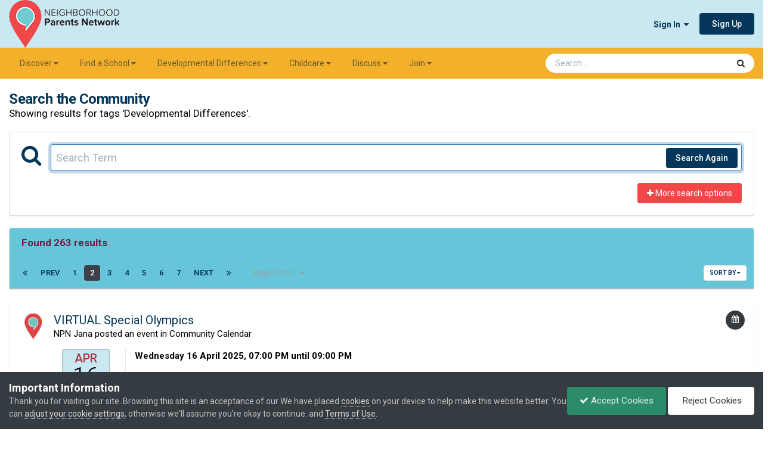

--- FILE ---
content_type: text/html;charset=UTF-8
request_url: https://www.npnparents.org/search/?tags=Developmental%20Differences&updated_after=any&sortby=relevancy&page=2
body_size: 34032
content:
<!DOCTYPE html>
<html lang="en-US" dir="ltr">
	<head>
		<meta charset="utf-8">
        
		<title>Showing results for tags &#039;Developmental Differences&#039;. - Neighborhood Parents Network</title>
		
			<!-- Google tag (gtag.js) -->
<script async src="https://www.googletagmanager.com/gtag/js?id=G-C6KTRH37SL"></script>
<script>
  window.dataLayer = window.dataLayer || [];
  function gtag(){dataLayer.push(arguments);}
  gtag('js', new Date());

  gtag('config', 'G-C6KTRH37SL');
</script>
		
		
		
		

	<meta name="viewport" content="width=device-width, initial-scale=1">


	
	
		<meta property="og:image" content="https://invision-prod.s3.amazonaws.com/files-resources/monthly_2021_04/NPN-share-image-222x200.png.f9e1e3f7a0b563af46dd9acc93a75a72.png">
	


	<meta name="twitter:card" content="summary_large_image" />


	
		<meta name="twitter:site" content="@npnparents" />
	



	
		
			
				<meta name="robots" content="noindex">
			
		
	

	
		
			
				<meta property="og:site_name" content="Neighborhood Parents Network">
			
		
	

	
		
			
				<meta property="og:locale" content="en_US">
			
		
	






<link rel="manifest" href="https://www.npnparents.org/manifest.webmanifest/">
<meta name="msapplication-config" content="https://www.npnparents.org/browserconfig.xml/">
<meta name="msapplication-starturl" content="/">
<meta name="application-name" content="">
<meta name="apple-mobile-web-app-title" content="">

	<meta name="theme-color" content="#ffffff">


	<meta name="msapplication-TileColor" content="#ffffff">





	

	
		
			<link rel="icon" sizes="36x36" href="//invision-prod.s3.amazonaws.com/files-resources/monthly_2021_04/android-chrome-36x36.png?v=1719878435">
		
	

	
		
			<link rel="icon" sizes="48x48" href="//invision-prod.s3.amazonaws.com/files-resources/monthly_2021_04/android-chrome-48x48.png?v=1719878435">
		
	

	
		
			<link rel="icon" sizes="72x72" href="//invision-prod.s3.amazonaws.com/files-resources/monthly_2021_04/android-chrome-72x72.png?v=1719878435">
		
	

	
		
			<link rel="icon" sizes="96x96" href="//invision-prod.s3.amazonaws.com/files-resources/monthly_2021_04/android-chrome-96x96.png?v=1719878435">
		
	

	
		
			<link rel="icon" sizes="144x144" href="//invision-prod.s3.amazonaws.com/files-resources/monthly_2021_04/android-chrome-144x144.png?v=1719878435">
		
	

	
		
			<link rel="icon" sizes="192x192" href="//invision-prod.s3.amazonaws.com/files-resources/monthly_2021_04/android-chrome-192x192.png?v=1719878435">
		
	

	
		
			<link rel="icon" sizes="256x256" href="//invision-prod.s3.amazonaws.com/files-resources/monthly_2021_04/android-chrome-256x256.png?v=1719878435">
		
	

	
		
			<link rel="icon" sizes="384x384" href="//invision-prod.s3.amazonaws.com/files-resources/monthly_2021_04/android-chrome-384x384.png?v=1719878435">
		
	

	
		
			<link rel="icon" sizes="512x512" href="//invision-prod.s3.amazonaws.com/files-resources/monthly_2021_04/android-chrome-512x512.png?v=1719878435">
		
	

	
		
			<meta name="msapplication-square70x70logo" content="//invision-prod.s3.amazonaws.com/files-resources/monthly_2021_04/msapplication-square70x70logo.png?v=1719878435"/>
		
	

	
		
			<meta name="msapplication-TileImage" content="//invision-prod.s3.amazonaws.com/files-resources/monthly_2021_04/msapplication-TileImage.png?v=1719878435"/>
		
	

	
		
			<meta name="msapplication-square150x150logo" content="//invision-prod.s3.amazonaws.com/files-resources/monthly_2021_04/msapplication-square150x150logo.png?v=1719878435"/>
		
	

	
		
			<meta name="msapplication-wide310x150logo" content="//invision-prod.s3.amazonaws.com/files-resources/monthly_2021_04/msapplication-wide310x150logo.png?v=1719878435"/>
		
	

	
		
			<meta name="msapplication-square310x310logo" content="//invision-prod.s3.amazonaws.com/files-resources/monthly_2021_04/msapplication-square310x310logo.png?v=1719878435"/>
		
	

	
		
			
				<link rel="apple-touch-icon" href="//invision-prod.s3.amazonaws.com/files-resources/monthly_2021_04/apple-touch-icon-57x57.png?v=1719878435">
			
		
	

	
		
			
				<link rel="apple-touch-icon" sizes="60x60" href="//invision-prod.s3.amazonaws.com/files-resources/monthly_2021_04/apple-touch-icon-60x60.png?v=1719878435">
			
		
	

	
		
			
				<link rel="apple-touch-icon" sizes="72x72" href="//invision-prod.s3.amazonaws.com/files-resources/monthly_2021_04/apple-touch-icon-72x72.png?v=1719878435">
			
		
	

	
		
			
				<link rel="apple-touch-icon" sizes="76x76" href="//invision-prod.s3.amazonaws.com/files-resources/monthly_2021_04/apple-touch-icon-76x76.png?v=1719878435">
			
		
	

	
		
			
				<link rel="apple-touch-icon" sizes="114x114" href="//invision-prod.s3.amazonaws.com/files-resources/monthly_2021_04/apple-touch-icon-114x114.png?v=1719878435">
			
		
	

	
		
			
				<link rel="apple-touch-icon" sizes="120x120" href="//invision-prod.s3.amazonaws.com/files-resources/monthly_2021_04/apple-touch-icon-120x120.png?v=1719878435">
			
		
	

	
		
			
				<link rel="apple-touch-icon" sizes="144x144" href="//invision-prod.s3.amazonaws.com/files-resources/monthly_2021_04/apple-touch-icon-144x144.png?v=1719878435">
			
		
	

	
		
			
				<link rel="apple-touch-icon" sizes="152x152" href="//invision-prod.s3.amazonaws.com/files-resources/monthly_2021_04/apple-touch-icon-152x152.png?v=1719878435">
			
		
	

	
		
			
				<link rel="apple-touch-icon" sizes="180x180" href="//invision-prod.s3.amazonaws.com/files-resources/monthly_2021_04/apple-touch-icon-180x180.png?v=1719878435">
			
		
	





<link rel="preload" href="//www.npnparents.org/applications/core/interface/font/fontawesome-webfont.woff2?v=4.7.0" as="font" crossorigin="anonymous">
		


	<link rel="preconnect" href="https://fonts.googleapis.com">
	<link rel="preconnect" href="https://fonts.gstatic.com" crossorigin>
	
		<link href="https://fonts.googleapis.com/css2?family=Roboto:wght@300;400;500;600;700&display=swap" rel="stylesheet">
	



	<link rel='stylesheet' href='//invision-prod.s3.amazonaws.com/files-resources/css_built_32/341e4a57816af3ba440d891ca87450ff_framework.css.gz?v=b932d55cee1765833876' media='all'>

	<link rel='stylesheet' href='//invision-prod.s3.amazonaws.com/files-resources/css_built_32/05e81b71abe4f22d6eb8d1a929494829_responsive.css.gz?v=b932d55cee1765833876' media='all'>

	<link rel='stylesheet' href='//invision-prod.s3.amazonaws.com/files-resources/css_built_32/84cb798785151c3f84e9d7ce3f1c0562_slidermaker.css.gz?v=b932d55cee1765833876' media='all'>

	<link rel='stylesheet' href='//invision-prod.s3.amazonaws.com/files-resources/css_built_32/90eb5adf50a8c640f633d47fd7eb1778_core.css.gz?v=b932d55cee1765833876' media='all'>

	<link rel='stylesheet' href='//invision-prod.s3.amazonaws.com/files-resources/css_built_32/5a0da001ccc2200dc5625c3f3934497d_core_responsive.css.gz?v=b932d55cee1765833876' media='all'>

	<link rel='stylesheet' href='//invision-prod.s3.amazonaws.com/files-resources/css_built_32/fba55a4627bb38878acc0b48241e0a80_slider.css.gz?v=b932d55cee1765833876' media='all'>

	<link rel='stylesheet' href='//invision-prod.s3.amazonaws.com/files-resources/css_built_32/4d6a11e8b4b62e126784f10092df229b_typicons.css.gz?v=b932d55cee1765833876' media='all'>

	<link rel='stylesheet' href='//invision-prod.s3.amazonaws.com/files-resources/css_built_32/b894c0b8cc964798aa59066df91cdbe2_modern_tags.css.gz?v=b932d55cee1765833876' media='all'>

	<link rel='stylesheet' href='//invision-prod.s3.amazonaws.com/files-resources/css_built_32/f2ef08fd7eaff94a9763df0d2e2aaa1f_streams.css.gz?v=b932d55cee1765833876' media='all'>

	<link rel='stylesheet' href='//invision-prod.s3.amazonaws.com/files-resources/css_built_32/802f8406e60523fd5b2af0bb4d7ccf04_search.css.gz?v=b932d55cee1765833876' media='all'>

	<link rel='stylesheet' href='//invision-prod.s3.amazonaws.com/files-resources/css_built_32/ae8d39c59d6f1b4d32a059629f12aaf5_search_responsive.css.gz?v=b932d55cee1765833876' media='all'>

	<link rel='stylesheet' href='//invision-prod.s3.amazonaws.com/files-resources/css_built_32/cf24e5e6252f5fb5186c9281973fc3d1_global.css.gz?v=b932d55cee1765833876' media='all'>





<link rel='stylesheet' href='//invision-prod.s3.amazonaws.com/files-resources/css_built_32/258adbb6e4f3e83cd3b355f84e3fa002_custom.css.gz?v=b932d55cee1765833876' media='all'>




    
<!-- Google font Raleway -->
<link rel="preconnect" href="https://fonts.gstatic.com">
<link href="https://fonts.googleapis.com/css2?family=Raleway:ital,wght@0,300;0,400;0,700;1,300;1,400;1,700&display=swap" rel="stylesheet"> 
		
		

	
	<link rel='shortcut icon' href='//invision-prod.s3.amazonaws.com/files-resources/monthly_2021_04/NPN-logo-icon-only-34x48.png' type="image/png">

	</head>
	<body class="ipsApp ipsApp_front ipsJS_none ipsClearfix" data-controller="core.front.core.app,nbenhadverts.front.global.global"  data-message=""  data-pageapp="core" data-pagelocation="front" data-pagemodule="search" data-pagecontroller="search"   >
		
        

        

		<a href="#ipsLayout_mainArea" class="ipsHide" title="Go to main content on this page" accesskey="m">Jump to content</a>
		





		<div id="ipsLayout_header" class="ipsClearfix">
			<header>
				<div class="ipsLayout_container">
					


<a href='https://www.npnparents.org/' id='elLogo' accesskey='1'><img src="//invision-prod.s3.amazonaws.com/files-resources/monthly_2024_07/NPN-logo-2021-185x80.png.0bfc3d574f8f9b0c3c6862a2d57946a1.png" alt='Neighborhood Parents Network'></a>

					
						

	<ul id="elUserNav" class="ipsList_inline cSignedOut ipsResponsive_showDesktop">
		
        
		
        
        
            
            
	


	<li class='cUserNav_icon ipsHide' id='elCart_container'></li>
	<li class='elUserNav_sep ipsHide' id='elCart_sep'></li>

<li id="elSignInLink">
                <a href="https://www.npnparents.org/login/" data-ipsmenu-closeonclick="false" data-ipsmenu id="elUserSignIn">
                    Sign In  <i class="fa fa-caret-down"></i>
                </a>
                
<div id='elUserSignIn_menu' class='ipsMenu ipsMenu_auto ipsHide'>
	<form accept-charset='utf-8' method='post' action='https://www.npnparents.org/login/'>
		<input type="hidden" name="csrfKey" value="d48138fbdd8db5137b1f3d82e31d66a1">
		<input type="hidden" name="ref" value="aHR0cHM6Ly93d3cubnBucGFyZW50cy5vcmcvc2VhcmNoLz90YWdzPURldmVsb3BtZW50YWwlMjBEaWZmZXJlbmNlcyZ1cGRhdGVkX2FmdGVyPWFueSZzb3J0Ynk9cmVsZXZhbmN5JnBhZ2U9Mg==">
		<div data-role="loginForm">
			
			
			
				
<div class="ipsPad ipsForm ipsForm_vertical">
	<h4 class="ipsType_sectionHead">Sign In</h4>
	<br><br>
	<ul class='ipsList_reset'>
		<li class="ipsFieldRow ipsFieldRow_noLabel ipsFieldRow_fullWidth">
			
			
				<input type="email" placeholder="Email Address" name="auth" autocomplete="email">
			
		</li>
		<li class="ipsFieldRow ipsFieldRow_noLabel ipsFieldRow_fullWidth">
			<input type="password" placeholder="Password" name="password" autocomplete="current-password">
		</li>
		<li class="ipsFieldRow ipsFieldRow_checkbox ipsClearfix">
			<span class="ipsCustomInput">
				<input type="checkbox" name="remember_me" id="remember_me_checkbox" value="1" checked aria-checked="true">
				<span></span>
			</span>
			<div class="ipsFieldRow_content">
				<label class="ipsFieldRow_label" for="remember_me_checkbox">Remember me</label>
				<span class="ipsFieldRow_desc">Not recommended on shared computers</span>
			</div>
		</li>
		<li class="ipsFieldRow ipsFieldRow_fullWidth">
			<button type="submit" name="_processLogin" value="usernamepassword" class="ipsButton ipsButton_primary ipsButton_small" id="elSignIn_submit">Sign In</button>
			
				<p class="ipsType_right ipsType_small">
					
						<a href='https://www.npnparents.org/lostpassword/' data-ipsDialog data-ipsDialog-title='Forgot your password?'>
					
					Forgot your password?</a>
				</p>
			
		</li>
	</ul>
</div>
			
		</div>
	</form>
</div>
            </li>
            
        
		
			<li>
				
					<a href="https://www.npnparents.org/register/" data-ipsdialog data-ipsdialog-size="narrow" data-ipsdialog-title="Sign Up"  id="elRegisterButton" class="ipsButton ipsButton_normal ipsButton_primary">Sign Up</a>
				
			</li>
		
	</ul>

						
<ul class='ipsMobileHamburger ipsList_reset ipsResponsive_hideDesktop'>
	<li data-ipsDrawer data-ipsDrawer-drawerElem='#elMobileDrawer'>
		<a href='#' >
			
			
			
			
			<i class='fa fa-navicon'></i>
		</a>
	</li>
</ul>
					
				</div>
			</header>
			

	<nav data-controller='core.front.core.navBar' class='ipsNavBar_noSubBars ipsResponsive_showDesktop'>
		<div class='ipsNavBar_primary ipsLayout_container ipsNavBar_noSubBars'>
			<ul data-role="primaryNavBar" class='ipsClearfix'>
				


	
		
		
		<li  id='elNavSecondary_31' data-role="navBarItem" data-navApp="core" data-navExt="Menu">
			
			
				<a href="#" id="elNavigation_31" data-ipsMenu data-ipsMenu-appendTo='#elNavSecondary_31' data-ipsMenu-activeClass='ipsNavActive_menu' data-navItem-id="31" >
					Discover <i class="fa fa-caret-down"></i><span class='ipsNavBar_active__identifier'></span>
				</a>
				<ul id="elNavigation_31_menu" class="ipsMenu ipsMenu_auto ipsHide">
					

	
		
			<li class='ipsMenu_item' >
				<a href='https://www.npnparents.org/things-to-do/' >
					Things to Do
				</a>
			</li>
		
	

	
		
			<li class='ipsMenu_item' >
				<a href='https://www.npnparents.org/calendar/1-community-calendar/?view=month' >
					Calendar
				</a>
			</li>
		
	

	
		
			<li class='ipsMenu_item' >
				<a href='https://www.npnparents.org/discounts-directory/' >
					NPN Discounts
				</a>
			</li>
		
	

	
		
			<li class='ipsMenu_item' >
				<a href='https://www.npnparents.org/parenting/' >
					Parenting
				</a>
			</li>
		
	

	
		
			<li class='ipsMenu_item' >
				<a href='https://www.npnparents.org/newsletter/' >
					Newsletter
				</a>
			</li>
		
	

				</ul>
			
			
		</li>
	
	

	
		
		
		<li  id='elNavSecondary_35' data-role="navBarItem" data-navApp="core" data-navExt="Menu">
			
			
				<a href="#" id="elNavigation_35" data-ipsMenu data-ipsMenu-appendTo='#elNavSecondary_35' data-ipsMenu-activeClass='ipsNavActive_menu' data-navItem-id="35" >
					Find a School <i class="fa fa-caret-down"></i><span class='ipsNavBar_active__identifier'></span>
				</a>
				<ul id="elNavigation_35_menu" class="ipsMenu ipsMenu_auto ipsHide">
					

	
		
			<li class='ipsMenu_item' >
				<a href='https://www.npnparents.org/find-a-school/' >
					School Search
				</a>
			</li>
		
	

	
		
			<li class='ipsMenu_item' >
				<a href='https://www.npnparents.org/school-and-daycare-directory/' >
					School & Daycare Directory
				</a>
			</li>
		
	

	
		
			<li class='ipsMenu_item' >
				<a href='https://www.npnparents.org/fair/winter-school-fair-summer-camp-fair/' >
					School Fair
				</a>
			</li>
		
	

	
		
			<li class='ipsMenu_item' >
				<a href='https://www.npnparents.org/resources/advertise/playdates/' >
					Playdates
				</a>
			</li>
		
	

	
		
			<li class='ipsMenu_item' >
				<a href='https://www.npnparents.org/resources/advertise/live-school-search-sessions-r49/' >
					Live Sessions
				</a>
			</li>
		
	

	
		
			<li class='ipsMenu_item' >
				<a href='https://www.npnparents.org/video-library/schools/' >
					Video Library: Schools
				</a>
			</li>
		
	

				</ul>
			
			
		</li>
	
	

	
		
		
		<li  id='elNavSecondary_56' data-role="navBarItem" data-navApp="core" data-navExt="Menu">
			
			
				<a href="#" id="elNavigation_56" data-ipsMenu data-ipsMenu-appendTo='#elNavSecondary_56' data-ipsMenu-activeClass='ipsNavActive_menu' data-navItem-id="56" >
					Developmental Differences <i class="fa fa-caret-down"></i><span class='ipsNavBar_active__identifier'></span>
				</a>
				<ul id="elNavigation_56_menu" class="ipsMenu ipsMenu_auto ipsHide">
					

	
		
			<li class='ipsMenu_item' >
				<a href='https://www.npnparents.org/parenting/developmental-differences/' >
					Parent Support
				</a>
			</li>
		
	

	
		
			<li class='ipsMenu_item' >
				<a href='https://www.npnparents.org/fair/developmental-differences-resource-fair/' >
					Developmental Differences Resource Fair
				</a>
			</li>
		
	

	
		
			<li class='ipsMenu_item' >
				<a href='https://www.npnparents.org/ddr-directory/' >
					Developmental Differences Resource Directory
				</a>
			</li>
		
	

	
		
			<li class='ipsMenu_item' >
				<a href='https://www.npnparents.org/video-library/developmental-differences/' >
					Video Library: Dev Diff
				</a>
			</li>
		
	

				</ul>
			
			
		</li>
	
	

	
		
		
		<li  id='elNavSecondary_39' data-role="navBarItem" data-navApp="core" data-navExt="Menu">
			
			
				<a href="#" id="elNavigation_39" data-ipsMenu data-ipsMenu-appendTo='#elNavSecondary_39' data-ipsMenu-activeClass='ipsNavActive_menu' data-navItem-id="39" >
					Childcare <i class="fa fa-caret-down"></i><span class='ipsNavBar_active__identifier'></span>
				</a>
				<ul id="elNavigation_39_menu" class="ipsMenu ipsMenu_auto ipsHide">
					

	
		
			<li class='ipsMenu_item' >
				<a href='https://www.npnparents.org/childcare/' >
					Find Childcare
				</a>
			</li>
		
	

	
		
			<li class='ipsMenu_item' >
				<a href='https://www.npnparents.org/childcare/childcare-classifieds/' >
					Childcare Classifieds
				</a>
			</li>
		
	

	
		
			<li class='ipsMenu_item' >
				<a href='https://www.npnparents.org/childcare/daycare/' >
					Daycare
				</a>
			</li>
		
	

	
		
			<li class='ipsMenu_item' >
				<a href='https://www.npnparents.org/childcare/nanny/' >
					Nanny
				</a>
			</li>
		
	

	
		
			<li class='ipsMenu_item' >
				<a href='https://www.npnparents.org/kidsclasses/' >
					Kids Classes: Fall, Winter, Spring
				</a>
			</li>
		
	

	
		
			<li class='ipsMenu_item' >
				<a href='https://www.npnparents.org/summercamp/' >
					Summer Camps
				</a>
			</li>
		
	

				</ul>
			
			
		</li>
	
	

	
		
		
		<li  id='elNavSecondary_46' data-role="navBarItem" data-navApp="core" data-navExt="Menu">
			
			
				<a href="#" id="elNavigation_46" data-ipsMenu data-ipsMenu-appendTo='#elNavSecondary_46' data-ipsMenu-activeClass='ipsNavActive_menu' data-navItem-id="46" >
					Discuss <i class="fa fa-caret-down"></i><span class='ipsNavBar_active__identifier'></span>
				</a>
				<ul id="elNavigation_46_menu" class="ipsMenu ipsMenu_auto ipsHide">
					

	
		
			<li class='ipsMenu_item' >
				<a href='https://www.npnparents.org/resources/us/discussion-forum/' >
					Our Community
				</a>
			</li>
		
	

	
		
			<li class='ipsMenu_item' >
				<a href='https://www.npnparents.org/forums/forum/4-discussion-forum/' >
					Discussion Forum
				</a>
			</li>
		
	

	
		
			<li class='ipsMenu_item' >
				<a href='https://www.npnparents.org/resources/us/podcasts/' >
					Podcast
				</a>
			</li>
		
	

				</ul>
			
			
		</li>
	
	

	
		
		
		<li  id='elNavSecondary_49' data-role="navBarItem" data-navApp="core" data-navExt="Menu">
			
			
				<a href="#" id="elNavigation_49" data-ipsMenu data-ipsMenu-appendTo='#elNavSecondary_49' data-ipsMenu-activeClass='ipsNavActive_menu' data-navItem-id="49" >
					Join <i class="fa fa-caret-down"></i><span class='ipsNavBar_active__identifier'></span>
				</a>
				<ul id="elNavigation_49_menu" class="ipsMenu ipsMenu_auto ipsHide">
					

	
		
			<li class='ipsMenu_item' >
				<a href='https://www.npnparents.org/resources/memberships/parent/' >
					Parent Membership
				</a>
			</li>
		
	

	
		
			<li class='ipsMenu_item' >
				<a href='https://www.npnparents.org/resources/memberships/business/' >
					Business Membership
				</a>
			</li>
		
	

	
		
			<li class='ipsMenu_item' >
				<a href='https://www.npnparents.org/resources/memberships/school/' >
					School Membership
				</a>
			</li>
		
	

	
		
			<li class='ipsMenu_item' >
				<a href='https://www.npnparents.org/resources/us/chicagos-most-trusted-parenting-community-r48/' >
					Community Membership
				</a>
			</li>
		
	

				</ul>
			
			
		</li>
	
	

				<li class='ipsHide' id='elNavigationMore' data-role='navMore'>
					<a href='#' data-ipsMenu data-ipsMenu-appendTo='#elNavigationMore' id='elNavigationMore_dropdown'>More</a>
					<ul class='ipsNavBar_secondary ipsHide' data-role='secondaryNavBar'>
						<li class='ipsHide' id='elNavigationMore_more' data-role='navMore'>
							<a href='#' data-ipsMenu data-ipsMenu-appendTo='#elNavigationMore_more' id='elNavigationMore_more_dropdown'>More <i class='fa fa-caret-down'></i></a>
							<ul class='ipsHide ipsMenu ipsMenu_auto' id='elNavigationMore_more_dropdown_menu' data-role='moreDropdown'></ul>
						</li>
					</ul>
				</li>
			</ul>
			

	<div id="elSearchWrapper">
		<div id='elSearch' data-controller="core.front.core.quickSearch">
			<form accept-charset='utf-8' action='//www.npnparents.org/search/?do=quicksearch' method='post'>
                <input type='search' id='elSearchField' placeholder='Search...' name='q' autocomplete='off' aria-label='Search'>
                <details class='cSearchFilter'>
                    <summary class='cSearchFilter__text'></summary>
                    <ul class='cSearchFilter__menu'>
                        
                        <li><label><input type="radio" name="type" value="all"  checked><span class='cSearchFilter__menuText'>Everywhere</span></label></li>
                        
                        
                            <li><label><input type="radio" name="type" value="forums_topic"><span class='cSearchFilter__menuText'>Topics</span></label></li>
                        
                            <li><label><input type="radio" name="type" value="cms_pages_pageitem"><span class='cSearchFilter__menuText'>Pages</span></label></li>
                        
                            <li><label><input type="radio" name="type" value="cms_records18"><span class='cSearchFilter__menuText'>Articles</span></label></li>
                        
                            <li><label><input type="radio" name="type" value="cms_records20"><span class='cSearchFilter__menuText'>Discounts</span></label></li>
                        
                            <li><label><input type="radio" name="type" value="cms_records21"><span class='cSearchFilter__menuText'>Schools</span></label></li>
                        
                            <li><label><input type="radio" name="type" value="cms_records25"><span class='cSearchFilter__menuText'>Videos</span></label></li>
                        
                            <li><label><input type="radio" name="type" value="cms_records27"><span class='cSearchFilter__menuText'>Resources</span></label></li>
                        
                            <li><label><input type="radio" name="type" value="cms_records28"><span class='cSearchFilter__menuText'>AAB Providers</span></label></li>
                        
                            <li><label><input type="radio" name="type" value="cms_records29"><span class='cSearchFilter__menuText'>DDR Providers</span></label></li>
                        
                            <li><label><input type="radio" name="type" value="cms_records30"><span class='cSearchFilter__menuText'>Fairs</span></label></li>
                        
                            <li><label><input type="radio" name="type" value="cms_records31"><span class='cSearchFilter__menuText'>Summercamps</span></label></li>
                        
                            <li><label><input type="radio" name="type" value="cms_records32"><span class='cSearchFilter__menuText'>Kidsclasses</span></label></li>
                        
                            <li><label><input type="radio" name="type" value="calendar_event"><span class='cSearchFilter__menuText'>Events</span></label></li>
                        
                            <li><label><input type="radio" name="type" value="nexus_package_item"><span class='cSearchFilter__menuText'>Products</span></label></li>
                        
                            <li><label><input type="radio" name="type" value="topics_topic_item"><span class='cSearchFilter__menuText'>Landing Pages</span></label></li>
                        
                            <li><label><input type="radio" name="type" value="core_members"><span class='cSearchFilter__menuText'>Members</span></label></li>
                        
                    </ul>
                </details>
				<button class='cSearchSubmit' type="submit" aria-label='Search'><i class="fa fa-search"></i></button>
			</form>
		</div>
	</div>

		</div>
	</nav>

			
<ul id='elMobileNav' class='ipsResponsive_hideDesktop' data-controller='core.front.core.mobileNav'>
	
		
			<li id='elMobileBreadcrumb'>
				<a href='https://www.npnparents.org/'>
					<span>Home</span>
				</a>
			</li>
		
	
	
	
	<li >
		<a data-action="defaultStream" href='https://www.npnparents.org/discover/'><i class="fa fa-newspaper-o" aria-hidden="true"></i></a>
	</li>

	

	
		<li class='ipsJS_show'>
			<a href='https://www.npnparents.org/search/'><i class='fa fa-search'></i></a>
		</li>
	
</ul>
		</div>
		<main id="ipsLayout_body" class="ipsLayout_container">
			<div id="ipsLayout_contentArea">
				<div id="ipsLayout_contentWrapper">
					 <!-- 
<nav class='ipsBreadcrumb ipsBreadcrumb_top ipsFaded_withHover'>
	

	<ul class='ipsList_inline ipsPos_right'>
		
		<li >
			<a data-action="defaultStream" class='ipsType_light '  href='https://www.npnparents.org/discover/'><i class="fa fa-newspaper-o" aria-hidden="true"></i> <span>All Activity</span></a>
		</li>
		
	</ul>

	<ul data-role="breadcrumbList">
		<li>
			<a title="Home" href='https://www.npnparents.org/'>
				<span>Home <i class='fa fa-angle-right'></i></span>
			</a>
		</li>
		
		
			<li>
				
					<a href='https://www.npnparents.org/search/'>
						<span>Search </span>
					</a>
				
			</li>
		
	</ul>
</nav> -->
					
					<div id="ipsLayout_mainArea">
						
						
						
						

	




	<div class='cWidgetContainer '  data-role='widgetReceiver' data-orientation='horizontal' data-widgetArea='header'>
		<ul class='ipsList_reset'>
			
				
					
					<li class='ipsWidget ipsWidget_horizontal ipsBox  ' data-blockID='app_cms_Blocks_35cue3lks' data-blockConfig="true" data-blockTitle="Custom Blocks" data-blockErrorMessage="This block cannot be shown. This could be because it needs configuring, is unable to show on this page, or will show after reloading this page."  data-controller='core.front.widgets.block'>
<div class="ipsResponsive_showPhone ipsResponsive_block" style="background-color:#cae8f2;">
  <div style="display:block; margin:auto; background-color:#D3D3D3; width:328px; box-shadow: 0 0 5px #888; padding:4px;">
    <div class="ipsResponsive_showPhone ipsResponsive_block" data-nbEnhAdv="" data-nbEnhAdvId="2">
  <script async src="https://securepubads.g.doubleclick.net/tag/js/gpt.js"></script>
  <script>
    window.googletag = window.googletag || {cmd: []};
    googletag.cmd.push(function() {
      googletag.defineSlot('/4034529/discusforum_320x50', [320, 50], 'div-gpt-ad-1691611678521-0').addService(googletag.pubads());
      googletag.pubads().enableSingleRequest();
      googletag.enableServices();
    });
  </script>

  <!-- /4034529/discusforum_320x50 -->
  <div id="div-gpt-ad-1691611678521-0" style="min-width: 320px; min-height: 50px;">
    <script>
      googletag.cmd.push(function() { googletag.display('div-gpt-ad-1691611678521-0'); });
    </script>
  </div>
</div>
  </div>
</div></li>
				
			
		</ul>
	</div>

						

<div data-controller='core.front.search.main' data-baseURL='https://www.npnparents.org/search/'>
	<div class='ipsResponsive_hidePhone ipsPageHeader'>
		<h1 class='ipsType_pageTitle'>Search the Community</h1>
		<p class='ipsType_reset ipsType_large ' data-role='searchBlurb'>Showing results for tags &#039;Developmental Differences&#039;.</p>
	</div>
	
	

	<div class='ipsBox ipsPadding ipsResponsive_pull ipsMargin_top' data-controller='core.front.search.filters' id='elSearchFilters'>
		


<form accept-charset='utf-8' class="ipsForm ipsForm_vertical" method='post' action='https://www.npnparents.org/search/?tags=Developmental%20Differences&amp;updated_after=any&amp;sortby=relevancy&amp;page=2' data-ipsForm id='elSearchFilters_content'>
	<input type="hidden" name="form_submitted" value="1">
	
		<input type="hidden" name="csrfKey" value="d48138fbdd8db5137b1f3d82e31d66a1">
	
		<input type="hidden" name="sortby" value="relevancy">
	

	

	<div class='ipsFlex ipsFlex-ai:start ipsGap cSearchMainBar'>
		<button type='submit' class='ipsFlex-flex:00 cSearchPretendButton' tabindex='-1'><i class='fa fa-search ipsType_huge'></i></button>
		<div class='ipsFlex-flex:11'>
			<div class='cSearchWrapper'>
				<input type='text' id='elMainSearchInput' name='q' value='' placeholder='Search Term' autofocus class='ipsField_primary ipsField_fullWidth'>
				<div class='cSearchWrapper__button'>
					<button type='submit' id='elSearchSubmit' class='ipsButton ipsButton_primary ipsButton_verySmall ipsPos_right ipsResponsive_hidePhone ' data-action='searchAgain'>Search Again</button>
				</div>
			</div>
			<div class='ipsFlex ipsFlex-ai:center ipsFlex-fw:wrap'>
				<div class='ipsFlex-flex:11 ipsType_brandedLinks'>
					<div class='ipsMargin_top' data-role="hints">
					

			
				</div>
				</div>
				<div>
					<p class='ipsType_reset ipsMargin_top ' data-action='showFilters'>
						<a href='#' class='ipsButton ipsButton_light ipsButton_verySmall'><i class='fa fa-plus'></i> More search options</a>
					</p>
				</div>
			</div>
		</div>
	</div>

	<div data-role='searchFilters' class='ipsSpacer_top ipsBox ipsBox--child ipsHide'>
		
		<div class='ipsTabs ipsTabs_stretch ipsClearfix' id='elTabs_search' data-ipsTabBar data-ipsTabBar-contentArea='#elTabs_search_content'>
			<a href="#elTabs_search" data-action="expandTabs"><i class="fa fa-caret-down"></i></a>
			<ul role='tablist'>
				<li>
					<a href='#' id="elTab_searchContent" class="ipsTabs_item ipsTabs_activeItem ipsType_center" title="Search in our content" role="tab" aria-selected="true">
						Content Search
					</a>
				</li>
				<li>
					<a href='#' id="elTab_searchMembers" class="ipsTabs_item  ipsType_center" title="Search our members" role="tab" >
						Member Search
					</a>
				</li>
			</ul>
		</div>
		
		<section id='elTabs_search_content' class='ipsTabs_panels'>
			<div id='ipsTabs_elTabs_search_elTab_searchContent_panel' class='ipsTabs_panel' data-tabType='content'>
				<div class='ipsPad_double'>
					<div class=''>		
						<ul class='ipsList_reset'>
							
								
									<li class='ipsSpacer_half  ipsFieldRow_fullWidth' data-role='searchTags'>
										<h3 class="ipsType_reset ipsType_large cStreamForm_title ipsSpacer_bottom ipsSpacer_half">Search By Tags</h3>
										


	





	
		


<div>

<textarea
	name="tags"
	id='elInput_tags'
	class=""
	
	
	
	
	data-ipsAutocomplete
	
	
	data-ipsAutocomplete-lang='ac_optional'
	
	
	
	
	
	
	
	
	
	data-ipsAutocomplete-minimized
>Developmental Differences</textarea>




</div>









										<span class='ipsType_light ipsType_small'>Type tags separated by commas.</span>
									</li>
								
								
									<li class='ipsSpacer_top ipsSpacer_half ipsHide' data-role='searchTermsOrTags'>
										<ul class='ipsFieldRow_content ipsList_reset'>
											<li class='ipsFieldRow_inlineCheckbox'>
												<span class='ipsCustomInput'>
													<input type='radio' name="eitherTermsOrTags" value="or" id='elRadio_eitherTermsOrTags_or' checked>
													<span></span>
												</span> <label for='elRadio_eitherTermsOrTags_or'>Match term <strong>OR</strong> tags</label>
											</li>
											<li class='ipsFieldRow_inlineCheckbox'>
												<span class='ipsCustomInput'>
													<input type='radio' name="eitherTermsOrTags" value="and" id='elRadio_eitherTermsOrTags_and' >
													<span></span>
												</span> <label for='elRadio_eitherTermsOrTags_and'>Match term <strong>AND</strong> tags</label>
											</li>
										</ul>
									</li>
								
							
							
								<li class='ipsSpacer_top ipsHide ipsFieldRow_fullWidth' data-role='searchAuthors'>
									<h3 class="ipsType_reset ipsType_large cStreamForm_title ipsSpacer_bottom ipsSpacer_half">Search By Author</h3>
									


	






<div>

<textarea
	name="author"
	id='elInput_author'
	class=""
	
	
	
	
	data-ipsAutocomplete
	
	
	data-ipsAutocomplete-lang='mem_optional'
	data-ipsAutocomplete-maxItems='1'
	
		data-ipsAutocomplete-unique
	
	
		data-ipsAutocomplete-dataSource="https://www.npnparents.org/index.php?app=core&amp;module=system&amp;controller=ajax&amp;do=findMember"
		data-ipsAutocomplete-queryParam='input'
	
	
		data-ipsAutocomplete-resultItemTemplate="core.autocomplete.memberItem"
	
	
	
	data-ipsAutocomplete-minAjaxLength='3'
	data-ipsAutocomplete-disallowedCharacters='[]'
	data-ipsAutocomplete-commaTrigger='false'
	
></textarea>




</div>









								</li>
							
						</ul>
						
							<ul class="ipsList_inline ipsType_normal ipsJS_show">
								
								
									<li><a href="#" data-action="searchByAuthors" data-opens='searchAuthors'><i class="fa fa-plus"></i> Search By Author</a></li>
								
							</ul>
						
					</div>

					<div class='ipsGrid ipsGrid_collapsePhone ipsSpacer_top ipsSpacer_double'>
						
							
							<div class='ipsGrid_span3'>
								<h3 class="ipsType_reset ipsType_large cStreamForm_title ipsSpacer_bottom ipsSpacer_half">Content Type</h3>
								<ul class="ipsSideMenu_list ipsSideMenu_withRadios ipsSideMenu_small ipsType_normal" data-role='searchApp' data-ipsSideMenu data-ipsSideMenu-type="radio" data-ipsSideMenu-responsive="false">
									
										
										<li>
											<span id='elSearchToggle_' class='ipsSideMenu_item ipsSideMenu_itemActive' data-ipsMenuValue=''>
												<input type="radio" name="type" value="" checked id="elRadio_type_" data-control="toggle" data-toggles="club" data-toggle-visibleCheck='#elSearchToggle_'>
												<label for='elRadio_type_' id='elField_type__label' data-role='searchAppTitle'>All Content</label>
											</span>
										</li>
									
										
										<li>
											<span id='elSearchToggle_forums_topic' class='ipsSideMenu_item ' data-ipsMenuValue='forums_topic'>
												<input type="radio" name="type" value="forums_topic"  id="elRadio_type_forums_topic" data-control="toggle" data-toggles="forums_topic_node,search_min_views,search_min_replies" data-toggle-visibleCheck='#elSearchToggle_forums_topic'>
												<label for='elRadio_type_forums_topic' id='elField_type_forums_topic_label' data-role='searchAppTitle'>Topics</label>
											</span>
										</li>
									
										
										<li>
											<span id='elSearchToggle_cms_pages_pageitem' class='ipsSideMenu_item ' data-ipsMenuValue='cms_pages_pageitem'>
												<input type="radio" name="type" value="cms_pages_pageitem"  id="elRadio_type_cms_pages_pageitem" data-control="toggle" data-toggles="cms_pages_pageitem_node,search_min_views" data-toggle-visibleCheck='#elSearchToggle_cms_pages_pageitem'>
												<label for='elRadio_type_cms_pages_pageitem' id='elField_type_cms_pages_pageitem_label' data-role='searchAppTitle'>Pages</label>
											</span>
										</li>
									
										
										<li>
											<span id='elSearchToggle_cms_records18' class='ipsSideMenu_item ' data-ipsMenuValue='cms_records18'>
												<input type="radio" name="type" value="cms_records18"  id="elRadio_type_cms_records18" data-control="toggle" data-toggles="cms_records18_node,search_min_views,search_min_comments,search_min_reviews" data-toggle-visibleCheck='#elSearchToggle_cms_records18'>
												<label for='elRadio_type_cms_records18' id='elField_type_cms_records18_label' data-role='searchAppTitle'>Articles</label>
											</span>
										</li>
									
										
										<li>
											<span id='elSearchToggle_cms_records20' class='ipsSideMenu_item ' data-ipsMenuValue='cms_records20'>
												<input type="radio" name="type" value="cms_records20"  id="elRadio_type_cms_records20" data-control="toggle" data-toggles="cms_records20_node,search_min_views,search_min_comments,search_min_reviews" data-toggle-visibleCheck='#elSearchToggle_cms_records20'>
												<label for='elRadio_type_cms_records20' id='elField_type_cms_records20_label' data-role='searchAppTitle'>Discounts</label>
											</span>
										</li>
									
										
										<li>
											<span id='elSearchToggle_cms_records21' class='ipsSideMenu_item ' data-ipsMenuValue='cms_records21'>
												<input type="radio" name="type" value="cms_records21"  id="elRadio_type_cms_records21" data-control="toggle" data-toggles="cms_records21_node,search_min_views,search_min_comments,search_min_reviews" data-toggle-visibleCheck='#elSearchToggle_cms_records21'>
												<label for='elRadio_type_cms_records21' id='elField_type_cms_records21_label' data-role='searchAppTitle'>Schools</label>
											</span>
										</li>
									
										
										<li>
											<span id='elSearchToggle_cms_records25' class='ipsSideMenu_item ' data-ipsMenuValue='cms_records25'>
												<input type="radio" name="type" value="cms_records25"  id="elRadio_type_cms_records25" data-control="toggle" data-toggles="cms_records25_node,search_min_views,search_min_comments,search_min_reviews" data-toggle-visibleCheck='#elSearchToggle_cms_records25'>
												<label for='elRadio_type_cms_records25' id='elField_type_cms_records25_label' data-role='searchAppTitle'>Videos</label>
											</span>
										</li>
									
										
										<li>
											<span id='elSearchToggle_cms_records27' class='ipsSideMenu_item ' data-ipsMenuValue='cms_records27'>
												<input type="radio" name="type" value="cms_records27"  id="elRadio_type_cms_records27" data-control="toggle" data-toggles="cms_records27_node,search_min_views,search_min_comments,search_min_reviews" data-toggle-visibleCheck='#elSearchToggle_cms_records27'>
												<label for='elRadio_type_cms_records27' id='elField_type_cms_records27_label' data-role='searchAppTitle'>Resources</label>
											</span>
										</li>
									
										
										<li>
											<span id='elSearchToggle_cms_records28' class='ipsSideMenu_item ' data-ipsMenuValue='cms_records28'>
												<input type="radio" name="type" value="cms_records28"  id="elRadio_type_cms_records28" data-control="toggle" data-toggles="cms_records28_node,search_min_views,search_min_comments,search_min_reviews" data-toggle-visibleCheck='#elSearchToggle_cms_records28'>
												<label for='elRadio_type_cms_records28' id='elField_type_cms_records28_label' data-role='searchAppTitle'>AAB Providers</label>
											</span>
										</li>
									
										
										<li>
											<span id='elSearchToggle_cms_records29' class='ipsSideMenu_item ' data-ipsMenuValue='cms_records29'>
												<input type="radio" name="type" value="cms_records29"  id="elRadio_type_cms_records29" data-control="toggle" data-toggles="cms_records29_node,search_min_views,search_min_comments,search_min_reviews" data-toggle-visibleCheck='#elSearchToggle_cms_records29'>
												<label for='elRadio_type_cms_records29' id='elField_type_cms_records29_label' data-role='searchAppTitle'>DDR Providers</label>
											</span>
										</li>
									
										
										<li>
											<span id='elSearchToggle_cms_records30' class='ipsSideMenu_item ' data-ipsMenuValue='cms_records30'>
												<input type="radio" name="type" value="cms_records30"  id="elRadio_type_cms_records30" data-control="toggle" data-toggles="cms_records30_node,search_min_views,search_min_comments,search_min_reviews" data-toggle-visibleCheck='#elSearchToggle_cms_records30'>
												<label for='elRadio_type_cms_records30' id='elField_type_cms_records30_label' data-role='searchAppTitle'>Fairs</label>
											</span>
										</li>
									
										
										<li>
											<span id='elSearchToggle_cms_records31' class='ipsSideMenu_item ' data-ipsMenuValue='cms_records31'>
												<input type="radio" name="type" value="cms_records31"  id="elRadio_type_cms_records31" data-control="toggle" data-toggles="cms_records31_node,search_min_views,search_min_comments,search_min_reviews" data-toggle-visibleCheck='#elSearchToggle_cms_records31'>
												<label for='elRadio_type_cms_records31' id='elField_type_cms_records31_label' data-role='searchAppTitle'>Summercamps</label>
											</span>
										</li>
									
										
										<li>
											<span id='elSearchToggle_cms_records32' class='ipsSideMenu_item ' data-ipsMenuValue='cms_records32'>
												<input type="radio" name="type" value="cms_records32"  id="elRadio_type_cms_records32" data-control="toggle" data-toggles="cms_records32_node,search_min_views,search_min_comments,search_min_reviews" data-toggle-visibleCheck='#elSearchToggle_cms_records32'>
												<label for='elRadio_type_cms_records32' id='elField_type_cms_records32_label' data-role='searchAppTitle'>Kidsclasses</label>
											</span>
										</li>
									
										
										<li>
											<span id='elSearchToggle_calendar_event' class='ipsSideMenu_item ' data-ipsMenuValue='calendar_event'>
												<input type="radio" name="type" value="calendar_event"  id="elRadio_type_calendar_event" data-control="toggle" data-toggles="calendar_event_node,search_min_views,search_min_comments,search_min_reviews" data-toggle-visibleCheck='#elSearchToggle_calendar_event'>
												<label for='elRadio_type_calendar_event' id='elField_type_calendar_event_label' data-role='searchAppTitle'>Events</label>
											</span>
										</li>
									
										
										<li>
											<span id='elSearchToggle_nexus_package_item' class='ipsSideMenu_item ' data-ipsMenuValue='nexus_package_item'>
												<input type="radio" name="type" value="nexus_package_item"  id="elRadio_type_nexus_package_item" data-control="toggle" data-toggles="nexus_package_item_node,search_min_reviews" data-toggle-visibleCheck='#elSearchToggle_nexus_package_item'>
												<label for='elRadio_type_nexus_package_item' id='elField_type_nexus_package_item_label' data-role='searchAppTitle'>Products</label>
											</span>
										</li>
									
										
										<li>
											<span id='elSearchToggle_topics_topic_item' class='ipsSideMenu_item ' data-ipsMenuValue='topics_topic_item'>
												<input type="radio" name="type" value="topics_topic_item"  id="elRadio_type_topics_topic_item" data-control="toggle" data-toggles="topics_topic_item_node" data-toggle-visibleCheck='#elSearchToggle_topics_topic_item'>
												<label for='elRadio_type_topics_topic_item' id='elField_type_topics_topic_item_label' data-role='searchAppTitle'>Landing Pages</label>
											</span>
										</li>
									
								</ul>
								
								
									<br>
									
										<div id="forums_topic_node">
											<h3 class="ipsType_reset ipsType_large cStreamForm_title ipsSpacer_bottom ipsSpacer_half">Forums</h3>
											
<div class='ipsSelectTree ipsJS_show' data-name='forums_topic_node' data-ipsSelectTree data-ipsSelectTree-url="https://www.npnparents.org/search/?tags=Developmental%20Differences&amp;updated_after=any&amp;sortby=relevancy&amp;page=2&amp;_nodeSelectName=forums_topic_node" data-ipsSelectTree-multiple data-ipsSelectTree-selected='[]'>
	<input type="hidden" name="forums_topic_node" value="" data-role="nodeValue">
	<div class='ipsSelectTree_value ipsSelectTree_placeholder'></div>
	<span class='ipsSelectTree_expand'><i class='fa fa-chevron-down'></i></span>
	<div class='ipsSelectTree_nodes ipsHide'>
		<div data-role='nodeList' class='ipsScrollbar'>
			
				

	<ul class='ipsList_reset'>
		
			
				<li>
					
						
							<div class='ipsSelectTree_item ipsSelectTree_itemDisabled ipsSelectTree_withChildren ipsSelectTree_itemOpen' data-id="3" data-breadcrumb='[]' data-childrenloaded="true">
								
									<a href='#' data-action="getChildren" class='ipsSelectTree_toggle'></a>
								
								<span data-role="nodeTitle">
									
										NPN Community Forums
									
								</span>
							</div>
							
								<div data-role="childWrapper">
									

	<ul class='ipsList_reset'>
		
			
				<li>
					
						<div data-action="nodeSelect" class='ipsSelectTree_item  ' data-id="4" data-breadcrumb='[&quot;NPN Community Forums&quot;]'  >
							
							<span data-role="nodeTitle">
								
									Discussion Forum
								
							</span>
						</div>
						
					
				</li>
			
		
			
				<li>
					
						<div data-action="nodeSelect" class='ipsSelectTree_item  ' data-id="5" data-breadcrumb='[&quot;NPN Community Forums&quot;]'  >
							
							<span data-role="nodeTitle">
								
									Childcare Classifieds
								
							</span>
						</div>
						
					
				</li>
			
		
		
	</ul>

								</div>
							
						
					
				</li>
			
		
		
	</ul>

			
		</div>
		
	</div>
</div>

<noscript>
	
		<a href="https://www.npnparents.org/search/?tags=Developmental%20Differences&amp;updated_after=any&amp;sortby=relevancy&amp;page=2&amp;_nodeSelectName=forums_topic_node&amp;_noJs=1">Click here to reload the page in order to enable certain features</a>
	
</noscript>
										</div>
									
										<div id="cms_records18_node">
											<h3 class="ipsType_reset ipsType_large cStreamForm_title ipsSpacer_bottom ipsSpacer_half">Categories</h3>
											
<div class='ipsSelectTree ipsJS_show' data-name='cms_records18_node' data-ipsSelectTree data-ipsSelectTree-url="https://www.npnparents.org/search/?tags=Developmental%20Differences&amp;updated_after=any&amp;sortby=relevancy&amp;page=2&amp;_nodeSelectName=cms_records18_node" data-ipsSelectTree-multiple data-ipsSelectTree-selected='[]'>
	<input type="hidden" name="cms_records18_node" value="" data-role="nodeValue">
	<div class='ipsSelectTree_value ipsSelectTree_placeholder'></div>
	<span class='ipsSelectTree_expand'><i class='fa fa-chevron-down'></i></span>
	<div class='ipsSelectTree_nodes ipsHide'>
		<div data-role='nodeList' class='ipsScrollbar'>
			
				

	<ul class='ipsList_reset'>
		
			
				<li>
					
						<div data-action="nodeSelect" class='ipsSelectTree_item  ' data-id="38" data-breadcrumb='[]'  >
							
							<span data-role="nodeTitle">
								
									Articles
								
							</span>
						</div>
						
					
				</li>
			
		
		
	</ul>

			
		</div>
		
	</div>
</div>

<noscript>
	
		<a href="https://www.npnparents.org/search/?tags=Developmental%20Differences&amp;updated_after=any&amp;sortby=relevancy&amp;page=2&amp;_nodeSelectName=cms_records18_node&amp;_noJs=1">Click here to reload the page in order to enable certain features</a>
	
</noscript>
										</div>
									
										<div id="cms_records20_node">
											<h3 class="ipsType_reset ipsType_large cStreamForm_title ipsSpacer_bottom ipsSpacer_half">Categories</h3>
											
<div class='ipsSelectTree ipsJS_show' data-name='cms_records20_node' data-ipsSelectTree data-ipsSelectTree-url="https://www.npnparents.org/search/?tags=Developmental%20Differences&amp;updated_after=any&amp;sortby=relevancy&amp;page=2&amp;_nodeSelectName=cms_records20_node" data-ipsSelectTree-multiple data-ipsSelectTree-selected='[]'>
	<input type="hidden" name="cms_records20_node" value="" data-role="nodeValue">
	<div class='ipsSelectTree_value ipsSelectTree_placeholder'></div>
	<span class='ipsSelectTree_expand'><i class='fa fa-chevron-down'></i></span>
	<div class='ipsSelectTree_nodes ipsHide'>
		<div data-role='nodeList' class='ipsScrollbar'>
			
				

	<ul class='ipsList_reset'>
		
			
				<li>
					
						<div data-action="nodeSelect" class='ipsSelectTree_item  ' data-id="60" data-breadcrumb='[]'  >
							
							<span data-role="nodeTitle">
								
									Childcare
								
							</span>
						</div>
						
					
				</li>
			
		
			
				<li>
					
						<div data-action="nodeSelect" class='ipsSelectTree_item  ' data-id="61" data-breadcrumb='[]'  >
							
							<span data-role="nodeTitle">
								
									Goods &amp; Retail
								
							</span>
						</div>
						
					
				</li>
			
		
			
				<li>
					
						<div data-action="nodeSelect" class='ipsSelectTree_item  ' data-id="40" data-breadcrumb='[]'  >
							
							<span data-role="nodeTitle">
								
									Kids Activities &amp; Classes
								
							</span>
						</div>
						
					
				</li>
			
		
			
				<li>
					
						<div data-action="nodeSelect" class='ipsSelectTree_item  ' data-id="62" data-breadcrumb='[]'  >
							
							<span data-role="nodeTitle">
								
									Health &amp; Fitness
								
							</span>
						</div>
						
					
				</li>
			
		
			
				<li>
					
						<div data-action="nodeSelect" class='ipsSelectTree_item  ' data-id="63" data-breadcrumb='[]'  >
							
							<span data-role="nodeTitle">
								
									Just for Grown Ups
								
							</span>
						</div>
						
					
				</li>
			
		
			
				<li>
					
						<div data-action="nodeSelect" class='ipsSelectTree_item  ' data-id="64" data-breadcrumb='[]'  >
							
							<span data-role="nodeTitle">
								
									Photography
								
							</span>
						</div>
						
					
				</li>
			
		
		
	</ul>

			
		</div>
		
	</div>
</div>

<noscript>
	
		<a href="https://www.npnparents.org/search/?tags=Developmental%20Differences&amp;updated_after=any&amp;sortby=relevancy&amp;page=2&amp;_nodeSelectName=cms_records20_node&amp;_noJs=1">Click here to reload the page in order to enable certain features</a>
	
</noscript>
										</div>
									
										<div id="cms_records21_node">
											<h3 class="ipsType_reset ipsType_large cStreamForm_title ipsSpacer_bottom ipsSpacer_half">Categories</h3>
											
<div class='ipsSelectTree ipsJS_show' data-name='cms_records21_node' data-ipsSelectTree data-ipsSelectTree-url="https://www.npnparents.org/search/?tags=Developmental%20Differences&amp;updated_after=any&amp;sortby=relevancy&amp;page=2&amp;_nodeSelectName=cms_records21_node" data-ipsSelectTree-multiple data-ipsSelectTree-selected='[]'>
	<input type="hidden" name="cms_records21_node" value="" data-role="nodeValue">
	<div class='ipsSelectTree_value ipsSelectTree_placeholder'></div>
	<span class='ipsSelectTree_expand'><i class='fa fa-chevron-down'></i></span>
	<div class='ipsSelectTree_nodes ipsHide'>
		<div data-role='nodeList' class='ipsScrollbar'>
			
				

	<ul class='ipsList_reset'>
		
			
				<li>
					
						<div data-action="nodeSelect" class='ipsSelectTree_item  ' data-id="41" data-breadcrumb='[]'  >
							
							<span data-role="nodeTitle">
								
									School Directory
								
							</span>
						</div>
						
					
				</li>
			
		
		
	</ul>

			
		</div>
		
	</div>
</div>

<noscript>
	
		<a href="https://www.npnparents.org/search/?tags=Developmental%20Differences&amp;updated_after=any&amp;sortby=relevancy&amp;page=2&amp;_nodeSelectName=cms_records21_node&amp;_noJs=1">Click here to reload the page in order to enable certain features</a>
	
</noscript>
										</div>
									
										<div id="cms_records25_node">
											<h3 class="ipsType_reset ipsType_large cStreamForm_title ipsSpacer_bottom ipsSpacer_half">Categories</h3>
											
<div class='ipsSelectTree ipsJS_show' data-name='cms_records25_node' data-ipsSelectTree data-ipsSelectTree-url="https://www.npnparents.org/search/?tags=Developmental%20Differences&amp;updated_after=any&amp;sortby=relevancy&amp;page=2&amp;_nodeSelectName=cms_records25_node" data-ipsSelectTree-multiple data-ipsSelectTree-selected='[]'>
	<input type="hidden" name="cms_records25_node" value="" data-role="nodeValue">
	<div class='ipsSelectTree_value ipsSelectTree_placeholder'></div>
	<span class='ipsSelectTree_expand'><i class='fa fa-chevron-down'></i></span>
	<div class='ipsSelectTree_nodes ipsHide'>
		<div data-role='nodeList' class='ipsScrollbar'>
			
				

	<ul class='ipsList_reset'>
		
			
				<li>
					
						<div data-action="nodeSelect" class='ipsSelectTree_item  ' data-id="51" data-breadcrumb='[]'  >
							
							<span data-role="nodeTitle">
								
									Schools
								
							</span>
						</div>
						
					
				</li>
			
		
			
				<li>
					
						<div data-action="nodeSelect" class='ipsSelectTree_item  ' data-id="57" data-breadcrumb='[]'  >
							
							<span data-role="nodeTitle">
								
									Parenting 
								
							</span>
						</div>
						
					
				</li>
			
		
			
				<li>
					
						<div data-action="nodeSelect" class='ipsSelectTree_item  ' data-id="58" data-breadcrumb='[]'  >
							
							<span data-role="nodeTitle">
								
									Developmental Differences
								
							</span>
						</div>
						
					
				</li>
			
		
		
	</ul>

			
		</div>
		
	</div>
</div>

<noscript>
	
		<a href="https://www.npnparents.org/search/?tags=Developmental%20Differences&amp;updated_after=any&amp;sortby=relevancy&amp;page=2&amp;_nodeSelectName=cms_records25_node&amp;_noJs=1">Click here to reload the page in order to enable certain features</a>
	
</noscript>
										</div>
									
										<div id="cms_records27_node">
											<h3 class="ipsType_reset ipsType_large cStreamForm_title ipsSpacer_bottom ipsSpacer_half">Categories</h3>
											
<div class='ipsSelectTree ipsJS_show' data-name='cms_records27_node' data-ipsSelectTree data-ipsSelectTree-url="https://www.npnparents.org/search/?tags=Developmental%20Differences&amp;updated_after=any&amp;sortby=relevancy&amp;page=2&amp;_nodeSelectName=cms_records27_node" data-ipsSelectTree-multiple data-ipsSelectTree-selected='[]'>
	<input type="hidden" name="cms_records27_node" value="" data-role="nodeValue">
	<div class='ipsSelectTree_value ipsSelectTree_placeholder'></div>
	<span class='ipsSelectTree_expand'><i class='fa fa-chevron-down'></i></span>
	<div class='ipsSelectTree_nodes ipsHide'>
		<div data-role='nodeList' class='ipsScrollbar'>
			
				

	<ul class='ipsList_reset'>
		
			
				<li>
					
						<div data-action="nodeSelect" class='ipsSelectTree_item  ' data-id="56" data-breadcrumb='[]'  >
							
							<span data-role="nodeTitle">
								
									Advertise
								
							</span>
						</div>
						
					
				</li>
			
		
			
				<li>
					
						<div data-action="nodeSelect" class='ipsSelectTree_item  ' data-id="55" data-breadcrumb='[]'  >
							
							<span data-role="nodeTitle">
								
									Memberships
								
							</span>
						</div>
						
					
				</li>
			
		
			
				<li>
					
						<div data-action="nodeSelect" class='ipsSelectTree_item  ' data-id="59" data-breadcrumb='[]'  >
							
							<span data-role="nodeTitle">
								
									Us
								
							</span>
						</div>
						
					
				</li>
			
		
			
				<li>
					
						<div data-action="nodeSelect" class='ipsSelectTree_item  ' data-id="88" data-breadcrumb='[]'  >
							
							<span data-role="nodeTitle">
								
									Advertise Copy
								
							</span>
						</div>
						
					
				</li>
			
		
		
	</ul>

			
		</div>
		
	</div>
</div>

<noscript>
	
		<a href="https://www.npnparents.org/search/?tags=Developmental%20Differences&amp;updated_after=any&amp;sortby=relevancy&amp;page=2&amp;_nodeSelectName=cms_records27_node&amp;_noJs=1">Click here to reload the page in order to enable certain features</a>
	
</noscript>
										</div>
									
										<div id="cms_records28_node">
											<h3 class="ipsType_reset ipsType_large cStreamForm_title ipsSpacer_bottom ipsSpacer_half">Categories</h3>
											
<div class='ipsSelectTree ipsJS_show' data-name='cms_records28_node' data-ipsSelectTree data-ipsSelectTree-url="https://www.npnparents.org/search/?tags=Developmental%20Differences&amp;updated_after=any&amp;sortby=relevancy&amp;page=2&amp;_nodeSelectName=cms_records28_node" data-ipsSelectTree-multiple data-ipsSelectTree-selected='[]'>
	<input type="hidden" name="cms_records28_node" value="" data-role="nodeValue">
	<div class='ipsSelectTree_value ipsSelectTree_placeholder'></div>
	<span class='ipsSelectTree_expand'><i class='fa fa-chevron-down'></i></span>
	<div class='ipsSelectTree_nodes ipsHide'>
		<div data-role='nodeList' class='ipsScrollbar'>
			
				

	<ul class='ipsList_reset'>
		
			
				<li>
					
						<div data-action="nodeSelect" class='ipsSelectTree_item  ' data-id="70" data-breadcrumb='[]'  >
							
							<span data-role="nodeTitle">
								
									Childcare
								
							</span>
						</div>
						
					
				</li>
			
		
			
				<li>
					
						<div data-action="nodeSelect" class='ipsSelectTree_item  ' data-id="65" data-breadcrumb='[]'  >
							
							<span data-role="nodeTitle">
								
									Doulas
								
							</span>
						</div>
						
					
				</li>
			
		
			
				<li>
					
						<div data-action="nodeSelect" class='ipsSelectTree_item  ' data-id="69" data-breadcrumb='[]'  >
							
							<span data-role="nodeTitle">
								
									Estate Planning
								
							</span>
						</div>
						
					
				</li>
			
		
			
				<li>
					
						<div data-action="nodeSelect" class='ipsSelectTree_item  ' data-id="66" data-breadcrumb='[]'  >
							
							<span data-role="nodeTitle">
								
									Feeding
								
							</span>
						</div>
						
					
				</li>
			
		
			
				<li>
					
						<div data-action="nodeSelect" class='ipsSelectTree_item  ' data-id="67" data-breadcrumb='[]'  >
							
							<span data-role="nodeTitle">
								
									Mom Health
								
							</span>
						</div>
						
					
				</li>
			
		
			
				<li>
					
						<div data-action="nodeSelect" class='ipsSelectTree_item  ' data-id="68" data-breadcrumb='[]'  >
							
							<span data-role="nodeTitle">
								
									Pediatricians
								
							</span>
						</div>
						
					
				</li>
			
		
		
	</ul>

			
		</div>
		
	</div>
</div>

<noscript>
	
		<a href="https://www.npnparents.org/search/?tags=Developmental%20Differences&amp;updated_after=any&amp;sortby=relevancy&amp;page=2&amp;_nodeSelectName=cms_records28_node&amp;_noJs=1">Click here to reload the page in order to enable certain features</a>
	
</noscript>
										</div>
									
										<div id="cms_records29_node">
											<h3 class="ipsType_reset ipsType_large cStreamForm_title ipsSpacer_bottom ipsSpacer_half">Categories</h3>
											
<div class='ipsSelectTree ipsJS_show' data-name='cms_records29_node' data-ipsSelectTree data-ipsSelectTree-url="https://www.npnparents.org/search/?tags=Developmental%20Differences&amp;updated_after=any&amp;sortby=relevancy&amp;page=2&amp;_nodeSelectName=cms_records29_node" data-ipsSelectTree-multiple data-ipsSelectTree-selected='[]'>
	<input type="hidden" name="cms_records29_node" value="" data-role="nodeValue">
	<div class='ipsSelectTree_value ipsSelectTree_placeholder'></div>
	<span class='ipsSelectTree_expand'><i class='fa fa-chevron-down'></i></span>
	<div class='ipsSelectTree_nodes ipsHide'>
		<div data-role='nodeList' class='ipsScrollbar'>
			
				

	<ul class='ipsList_reset'>
		
			
				<li>
					
						<div data-action="nodeSelect" class='ipsSelectTree_item  ' data-id="73" data-breadcrumb='[]'  >
							
							<span data-role="nodeTitle">
								
									Developmental Differences Resources
								
							</span>
						</div>
						
					
				</li>
			
		
		
	</ul>

			
		</div>
		
	</div>
</div>

<noscript>
	
		<a href="https://www.npnparents.org/search/?tags=Developmental%20Differences&amp;updated_after=any&amp;sortby=relevancy&amp;page=2&amp;_nodeSelectName=cms_records29_node&amp;_noJs=1">Click here to reload the page in order to enable certain features</a>
	
</noscript>
										</div>
									
										<div id="cms_records30_node">
											<h3 class="ipsType_reset ipsType_large cStreamForm_title ipsSpacer_bottom ipsSpacer_half">Categories</h3>
											
<div class='ipsSelectTree ipsJS_show' data-name='cms_records30_node' data-ipsSelectTree data-ipsSelectTree-url="https://www.npnparents.org/search/?tags=Developmental%20Differences&amp;updated_after=any&amp;sortby=relevancy&amp;page=2&amp;_nodeSelectName=cms_records30_node" data-ipsSelectTree-multiple data-ipsSelectTree-selected='[]'>
	<input type="hidden" name="cms_records30_node" value="" data-role="nodeValue">
	<div class='ipsSelectTree_value ipsSelectTree_placeholder'></div>
	<span class='ipsSelectTree_expand'><i class='fa fa-chevron-down'></i></span>
	<div class='ipsSelectTree_nodes ipsHide'>
		<div data-role='nodeList' class='ipsScrollbar'>
			
				

	<ul class='ipsList_reset'>
		
			
				<li>
					
						<div data-action="nodeSelect" class='ipsSelectTree_item  ' data-id="85" data-breadcrumb='[]'  >
							
							<span data-role="nodeTitle">
								
									Fair Resources
								
							</span>
						</div>
						
					
				</li>
			
		
		
	</ul>

			
		</div>
		
	</div>
</div>

<noscript>
	
		<a href="https://www.npnparents.org/search/?tags=Developmental%20Differences&amp;updated_after=any&amp;sortby=relevancy&amp;page=2&amp;_nodeSelectName=cms_records30_node&amp;_noJs=1">Click here to reload the page in order to enable certain features</a>
	
</noscript>
										</div>
									
										<div id="cms_records31_node">
											<h3 class="ipsType_reset ipsType_large cStreamForm_title ipsSpacer_bottom ipsSpacer_half">Categories</h3>
											
<div class='ipsSelectTree ipsJS_show' data-name='cms_records31_node' data-ipsSelectTree data-ipsSelectTree-url="https://www.npnparents.org/search/?tags=Developmental%20Differences&amp;updated_after=any&amp;sortby=relevancy&amp;page=2&amp;_nodeSelectName=cms_records31_node" data-ipsSelectTree-multiple data-ipsSelectTree-selected='[]'>
	<input type="hidden" name="cms_records31_node" value="" data-role="nodeValue">
	<div class='ipsSelectTree_value ipsSelectTree_placeholder'></div>
	<span class='ipsSelectTree_expand'><i class='fa fa-chevron-down'></i></span>
	<div class='ipsSelectTree_nodes ipsHide'>
		<div data-role='nodeList' class='ipsScrollbar'>
			
				

	<ul class='ipsList_reset'>
		
			
				<li>
					
						<div data-action="nodeSelect" class='ipsSelectTree_item  ' data-id="86" data-breadcrumb='[]'  >
							
							<span data-role="nodeTitle">
								
									Summer Camp Directory
								
							</span>
						</div>
						
					
				</li>
			
		
		
	</ul>

			
		</div>
		
	</div>
</div>

<noscript>
	
		<a href="https://www.npnparents.org/search/?tags=Developmental%20Differences&amp;updated_after=any&amp;sortby=relevancy&amp;page=2&amp;_nodeSelectName=cms_records31_node&amp;_noJs=1">Click here to reload the page in order to enable certain features</a>
	
</noscript>
										</div>
									
										<div id="cms_records32_node">
											<h3 class="ipsType_reset ipsType_large cStreamForm_title ipsSpacer_bottom ipsSpacer_half">Categories</h3>
											
<div class='ipsSelectTree ipsJS_show' data-name='cms_records32_node' data-ipsSelectTree data-ipsSelectTree-url="https://www.npnparents.org/search/?tags=Developmental%20Differences&amp;updated_after=any&amp;sortby=relevancy&amp;page=2&amp;_nodeSelectName=cms_records32_node" data-ipsSelectTree-multiple data-ipsSelectTree-selected='[]'>
	<input type="hidden" name="cms_records32_node" value="" data-role="nodeValue">
	<div class='ipsSelectTree_value ipsSelectTree_placeholder'></div>
	<span class='ipsSelectTree_expand'><i class='fa fa-chevron-down'></i></span>
	<div class='ipsSelectTree_nodes ipsHide'>
		<div data-role='nodeList' class='ipsScrollbar'>
			
				

	<ul class='ipsList_reset'>
		
			
				<li>
					
						<div data-action="nodeSelect" class='ipsSelectTree_item  ' data-id="87" data-breadcrumb='[]'  >
							
							<span data-role="nodeTitle">
								
									Kids Classes
								
							</span>
						</div>
						
					
				</li>
			
		
		
	</ul>

			
		</div>
		
	</div>
</div>

<noscript>
	
		<a href="https://www.npnparents.org/search/?tags=Developmental%20Differences&amp;updated_after=any&amp;sortby=relevancy&amp;page=2&amp;_nodeSelectName=cms_records32_node&amp;_noJs=1">Click here to reload the page in order to enable certain features</a>
	
</noscript>
										</div>
									
										<div id="calendar_event_node">
											<h3 class="ipsType_reset ipsType_large cStreamForm_title ipsSpacer_bottom ipsSpacer_half">Calendars</h3>
											
<div class='ipsSelectTree ipsJS_show' data-name='calendar_event_node' data-ipsSelectTree data-ipsSelectTree-url="https://www.npnparents.org/search/?tags=Developmental%20Differences&amp;updated_after=any&amp;sortby=relevancy&amp;page=2&amp;_nodeSelectName=calendar_event_node" data-ipsSelectTree-multiple data-ipsSelectTree-selected='[]'>
	<input type="hidden" name="calendar_event_node" value="" data-role="nodeValue">
	<div class='ipsSelectTree_value ipsSelectTree_placeholder'></div>
	<span class='ipsSelectTree_expand'><i class='fa fa-chevron-down'></i></span>
	<div class='ipsSelectTree_nodes ipsHide'>
		<div data-role='nodeList' class='ipsScrollbar'>
			
				

	<ul class='ipsList_reset'>
		
			
				<li>
					
						<div data-action="nodeSelect" class='ipsSelectTree_item  ' data-id="1" data-breadcrumb='[]'  >
							
							<span data-role="nodeTitle">
								
									Community Calendar
								
							</span>
						</div>
						
					
				</li>
			
		
		
	</ul>

			
		</div>
		
	</div>
</div>

<noscript>
	
		<a href="https://www.npnparents.org/search/?tags=Developmental%20Differences&amp;updated_after=any&amp;sortby=relevancy&amp;page=2&amp;_nodeSelectName=calendar_event_node&amp;_noJs=1">Click here to reload the page in order to enable certain features</a>
	
</noscript>
										</div>
									
										<div id="nexus_package_item_node">
											<h3 class="ipsType_reset ipsType_large cStreamForm_title ipsSpacer_bottom ipsSpacer_half">Product Groups</h3>
											
<div class='ipsSelectTree ipsJS_show' data-name='nexus_package_item_node' data-ipsSelectTree data-ipsSelectTree-url="https://www.npnparents.org/search/?tags=Developmental%20Differences&amp;updated_after=any&amp;sortby=relevancy&amp;page=2&amp;_nodeSelectName=nexus_package_item_node" data-ipsSelectTree-multiple data-ipsSelectTree-selected='[]'>
	<input type="hidden" name="nexus_package_item_node" value="" data-role="nodeValue">
	<div class='ipsSelectTree_value ipsSelectTree_placeholder'></div>
	<span class='ipsSelectTree_expand'><i class='fa fa-chevron-down'></i></span>
	<div class='ipsSelectTree_nodes ipsHide'>
		<div data-role='nodeList' class='ipsScrollbar'>
			
				

	<ul class='ipsList_reset'>
		
			
				<li>
					
						<div data-action="nodeSelect" class='ipsSelectTree_item  ' data-id="1" data-breadcrumb='[]'  >
							
							<span data-role="nodeTitle">
								
									MEMBERSHIPS
								
							</span>
						</div>
						
					
				</li>
			
		
			
				<li>
					
						<div data-action="nodeSelect" class='ipsSelectTree_item  ' data-id="2" data-breadcrumb='[]'  >
							
							<span data-role="nodeTitle">
								
									Registration Donation
								
							</span>
						</div>
						
					
				</li>
			
		
			
				<li>
					
						<div data-action="nodeSelect" class='ipsSelectTree_item  ' data-id="3" data-breadcrumb='[]'  >
							
							<span data-role="nodeTitle">
								
									Merchandise
								
							</span>
						</div>
						
					
				</li>
			
		
		
	</ul>

			
		</div>
		
	</div>
</div>

<noscript>
	
		<a href="https://www.npnparents.org/search/?tags=Developmental%20Differences&amp;updated_after=any&amp;sortby=relevancy&amp;page=2&amp;_nodeSelectName=nexus_package_item_node&amp;_noJs=1">Click here to reload the page in order to enable certain features</a>
	
</noscript>
										</div>
									
										<div id="topics_topic_item_node">
											<h3 class="ipsType_reset ipsType_large cStreamForm_title ipsSpacer_bottom ipsSpacer_half">Landing Pages</h3>
											
<div class='ipsSelectTree ipsJS_show' data-name='topics_topic_item_node' data-ipsSelectTree data-ipsSelectTree-url="https://www.npnparents.org/search/?tags=Developmental%20Differences&amp;updated_after=any&amp;sortby=relevancy&amp;page=2&amp;_nodeSelectName=topics_topic_item_node" data-ipsSelectTree-multiple data-ipsSelectTree-selected='[]'>
	<input type="hidden" name="topics_topic_item_node" value="" data-role="nodeValue">
	<div class='ipsSelectTree_value ipsSelectTree_placeholder'></div>
	<span class='ipsSelectTree_expand'><i class='fa fa-chevron-down'></i></span>
	<div class='ipsSelectTree_nodes ipsHide'>
		<div data-role='nodeList' class='ipsScrollbar'>
			
				

	<ul class='ipsList_reset'>
		
			
				<li>
					
						<div data-action="nodeSelect" class='ipsSelectTree_item  ' data-id="25" data-breadcrumb='[]'  >
							
							<span data-role="nodeTitle">
								
									Things to Do
								
							</span>
						</div>
						
					
				</li>
			
		
			
				<li>
					
						<div data-action="nodeSelect" class='ipsSelectTree_item  ' data-id="30" data-breadcrumb='[]'  >
							
							<span data-role="nodeTitle">
								
									Find a School
								
							</span>
						</div>
						
					
				</li>
			
		
			
				<li>
					
						<div data-action="nodeSelect" class='ipsSelectTree_item ipsSelectTree_withChildren ipsSelectTree_itemOpen' data-id="5" data-breadcrumb='[]'  data-childrenloaded="true">
							
								<a href='#' data-action="getChildren" class='ipsSelectTree_toggle'></a>
							
							<span data-role="nodeTitle">
								
									Find Childcare
								
							</span>
						</div>
						
							<div data-role="childWrapper">
								

	<ul class='ipsList_reset'>
		
			
				<li>
					
						<div data-action="nodeSelect" class='ipsSelectTree_item  ' data-id="7" data-breadcrumb='[&quot;Find Childcare&quot;]'  >
							
							<span data-role="nodeTitle">
								
									Find a Nanny
								
							</span>
						</div>
						
					
				</li>
			
		
			
				<li>
					
						<div data-action="nodeSelect" class='ipsSelectTree_item  ' data-id="9" data-breadcrumb='[&quot;Find Childcare&quot;]'  >
							
							<span data-role="nodeTitle">
								
									Chicago Daycare
								
							</span>
						</div>
						
					
				</li>
			
		
			
				<li>
					
						<div data-action="nodeSelect" class='ipsSelectTree_item  ' data-id="8" data-breadcrumb='[&quot;Find Childcare&quot;]'  >
							
							<span data-role="nodeTitle">
								
									Chicago Camps
								
							</span>
						</div>
						
					
				</li>
			
		
			
				<li>
					
						<div data-action="nodeSelect" class='ipsSelectTree_item  ' data-id="40" data-breadcrumb='[&quot;Find Childcare&quot;]'  >
							
							<span data-role="nodeTitle">
								
									Childcare Classifieds
								
							</span>
						</div>
						
					
				</li>
			
		
		
	</ul>

							</div>
						
					
				</li>
			
		
			
				<li>
					
						<div data-action="nodeSelect" class='ipsSelectTree_item ipsSelectTree_withChildren ipsSelectTree_itemOpen' data-id="1" data-breadcrumb='[]'  data-childrenloaded="true">
							
								<a href='#' data-action="getChildren" class='ipsSelectTree_toggle'></a>
							
							<span data-role="nodeTitle">
								
									Parenting Advice
								
							</span>
						</div>
						
							<div data-role="childWrapper">
								

	<ul class='ipsList_reset'>
		
			
				<li>
					
						<div data-action="nodeSelect" class='ipsSelectTree_item  ' data-id="2" data-breadcrumb='[&quot;Parenting Advice&quot;]'  >
							
							<span data-role="nodeTitle">
								
									Working Moms
								
							</span>
						</div>
						
					
				</li>
			
		
			
				<li>
					
						<div data-action="nodeSelect" class='ipsSelectTree_item  ' data-id="6" data-breadcrumb='[&quot;Parenting Advice&quot;]'  >
							
							<span data-role="nodeTitle">
								
									New Moms
								
							</span>
						</div>
						
					
				</li>
			
		
			
				<li>
					
						<div data-action="nodeSelect" class='ipsSelectTree_item  ' data-id="19" data-breadcrumb='[&quot;Parenting Advice&quot;]'  >
							
							<span data-role="nodeTitle">
								
									Raising Good Kids
								
							</span>
						</div>
						
					
				</li>
			
		
			
				<li>
					
						<div data-action="nodeSelect" class='ipsSelectTree_item  ' data-id="11" data-breadcrumb='[&quot;Parenting Advice&quot;]'  >
							
							<span data-role="nodeTitle">
								
									Pregnancy
								
							</span>
						</div>
						
					
				</li>
			
		
			
				<li>
					
						<div data-action="nodeSelect" class='ipsSelectTree_item  ' data-id="15" data-breadcrumb='[&quot;Parenting Advice&quot;]'  >
							
							<span data-role="nodeTitle">
								
									Sleep Training
								
							</span>
						</div>
						
					
				</li>
			
		
			
				<li>
					
						<div data-action="nodeSelect" class='ipsSelectTree_item  ' data-id="17" data-breadcrumb='[&quot;Parenting Advice&quot;]'  >
							
							<span data-role="nodeTitle">
								
									Healthy Children
								
							</span>
						</div>
						
					
				</li>
			
		
			
				<li>
					
						<div data-action="nodeSelect" class='ipsSelectTree_item  ' data-id="10" data-breadcrumb='[&quot;Parenting Advice&quot;]'  >
							
							<span data-role="nodeTitle">
								
									Relationships
								
							</span>
						</div>
						
					
				</li>
			
		
			
				<li>
					
						<div data-action="nodeSelect" class='ipsSelectTree_item  ' data-id="12" data-breadcrumb='[&quot;Parenting Advice&quot;]'  >
							
							<span data-role="nodeTitle">
								
									Discipline
								
							</span>
						</div>
						
					
				</li>
			
		
			
				<li>
					
						<div data-action="nodeSelect" class='ipsSelectTree_item  ' data-id="13" data-breadcrumb='[&quot;Parenting Advice&quot;]'  >
							
							<span data-role="nodeTitle">
								
									Behavior
								
							</span>
						</div>
						
					
				</li>
			
		
			
				<li>
					
						<div data-action="nodeSelect" class='ipsSelectTree_item  ' data-id="3" data-breadcrumb='[&quot;Parenting Advice&quot;]'  >
							
							<span data-role="nodeTitle">
								
									Developmental Differences
								
							</span>
						</div>
						
					
				</li>
			
		
			
				<li>
					
						<div data-action="nodeSelect" class='ipsSelectTree_item  ' data-id="4" data-breadcrumb='[&quot;Parenting Advice&quot;]'  >
							
							<span data-role="nodeTitle">
								
									Travel With Kids
								
							</span>
						</div>
						
					
				</li>
			
		
		
	</ul>

							</div>
						
					
				</li>
			
		
		
	</ul>

			
		</div>
		
	</div>
</div>

<noscript>
	
		<a href="https://www.npnparents.org/search/?tags=Developmental%20Differences&amp;updated_after=any&amp;sortby=relevancy&amp;page=2&amp;_nodeSelectName=topics_topic_item_node&amp;_noJs=1">Click here to reload the page in order to enable certain features</a>
	
</noscript>
										</div>
									
								
								
								

								<hr class='ipsHr ipsSpacer_both ipsResponsive_showPhone ipsResponsive_block'>
							</div>
						
						<div class='ipsGrid_span9'>
							<div class='ipsGrid_span9' data-role='searchFilters' id='elSearchFiltersMain'>
								<div class='ipsGrid ipsGrid_collapsePhone'>
									<div class='ipsGrid_span6'>
										<h3 class="ipsType_reset ipsType_large cStreamForm_title">Find results in...</h3>
										<ul class='ipsSideMenu_list ipsSideMenu_withRadios ipsSideMenu_small ipsType_normal ipsSpacer_top ipsSpacer_half' role="radiogroup" data-ipsSideMenu data-ipsSideMenu-type="radio" data-ipsSideMenu-responsive="false" data-filterType='searchIn'>
											
												<li>
													<span class='ipsSideMenu_item ipsSideMenu_itemActive' data-ipsMenuValue='all'>
														<input type="radio" name="search_in" value="all" checked id="elRadio_searchIn_full_all">
														<label for='elRadio_searchIn_full_all' id='elField_searchIn_full_label_all'>Content titles and body</label>
													</span>
												</li>
											
												<li>
													<span class='ipsSideMenu_item ' data-ipsMenuValue='titles'>
														<input type="radio" name="search_in" value="titles"  id="elRadio_searchIn_full_titles">
														<label for='elRadio_searchIn_full_titles' id='elField_searchIn_full_label_titles'>Content titles only</label>
													</span>
												</li>
											
										</ul>
									</div>
									<div class='ipsGrid_span6'>
										<h3 class="ipsType_reset ipsType_large cStreamForm_title">Find results that contain...</h3>
										<ul class='ipsSideMenu_list ipsSideMenu_withRadios ipsSideMenu_small ipsType_normal ipsSpacer_top ipsSpacer_half' role="radiogroup" data-ipsSideMenu data-ipsSideMenu-type="radio" data-ipsSideMenu-responsive="false" data-filterType='andOr'>
											
												<li>
													<span class='ipsSideMenu_item ipsSideMenu_itemActive' data-ipsMenuValue='and'>
														<input type="radio" name="search_and_or" value="and" checked id="elRadio_andOr_full_and">
														<label for='elRadio_andOr_full_and' id='elField_andOr_full_label_and'><em>All</em> of my search term words</label>
													</span>
												</li>
											
												<li>
													<span class='ipsSideMenu_item ' data-ipsMenuValue='or'>
														<input type="radio" name="search_and_or" value="or"  id="elRadio_andOr_full_or">
														<label for='elRadio_andOr_full_or' id='elField_andOr_full_label_or'><em>Any</em> of my search term words</label>
													</span>
												</li>
											
										</ul>
									</div>
								</div>
								<br>
								<div class='ipsGrid ipsGrid_collapsePhone'>
									
										<div class='ipsGrid_span6'>
											<h3 class="ipsType_reset ipsType_large cStreamForm_title">Date Created</h3>
											<ul class="ipsSideMenu_list ipsSideMenu_withRadios ipsSideMenu_small ipsType_normal ipsSpacer_top ipsSpacer_half" role="radiogroup" data-ipsSideMenu data-ipsSideMenu-type="radio" data-ipsSideMenu-responsive="false" data-filterType='dateCreated'>
												
													<li>
														<span class='ipsSideMenu_item ipsSideMenu_itemActive' data-ipsMenuValue='any'>
															<input type="radio" name="startDate" value="any" checked id="elRadio_startDate_any">
															<label for='elRadio_startDate_any' id='elField_startDate_label_any'>Any</label>
														</span>
													</li>
												
													<li>
														<span class='ipsSideMenu_item ' data-ipsMenuValue='day'>
															<input type="radio" name="startDate" value="day"  id="elRadio_startDate_day">
															<label for='elRadio_startDate_day' id='elField_startDate_label_day'>Last 24 hours</label>
														</span>
													</li>
												
													<li>
														<span class='ipsSideMenu_item ' data-ipsMenuValue='week'>
															<input type="radio" name="startDate" value="week"  id="elRadio_startDate_week">
															<label for='elRadio_startDate_week' id='elField_startDate_label_week'>Last week</label>
														</span>
													</li>
												
													<li>
														<span class='ipsSideMenu_item ' data-ipsMenuValue='month'>
															<input type="radio" name="startDate" value="month"  id="elRadio_startDate_month">
															<label for='elRadio_startDate_month' id='elField_startDate_label_month'>Last month</label>
														</span>
													</li>
												
													<li>
														<span class='ipsSideMenu_item ' data-ipsMenuValue='six_months'>
															<input type="radio" name="startDate" value="six_months"  id="elRadio_startDate_six_months">
															<label for='elRadio_startDate_six_months' id='elField_startDate_label_six_months'>Last six months</label>
														</span>
													</li>
												
													<li>
														<span class='ipsSideMenu_item ' data-ipsMenuValue='year'>
															<input type="radio" name="startDate" value="year"  id="elRadio_startDate_year">
															<label for='elRadio_startDate_year' id='elField_startDate_label_year'>Last year</label>
														</span>
													</li>
												
													<li>
														<span class='ipsSideMenu_item ' data-ipsMenuValue='custom'>
															<input type="radio" name="startDate" value="custom"  id="elRadio_startDate_custom">
															<label for='elRadio_startDate_custom' id='elField_startDate_label_custom'>Custom</label>
														</span>
													</li>
												
												<li class='ipsGrid ipsGrid_collapsePhone cStreamForm_dates ipsAreaBackground_light ipsPad_half ipsJS_hide' data-role="dateForm">
													<div class='ipsGrid_span6'>
                                                        
														<h4 class='ipsType_minorHeading'>Start</h4>
														<input type='date' name='startDateCustom[start]' data-control='date' data-role='start' value=''>
													</div>
													<div class='ipsGrid_span6'>
                                                        
														<h4 class='ipsType_minorHeading'>End</h4>
														<input type='date' name='startDateCustom[end]' data-control='date' data-role='end' value=''>
                                                    </div>
												</li>
											</ul>
											<hr class='ipsHr ipsSpacer_both ipsResponsive_showPhone ipsResponsive_block'>
										</div>
									
									
										<div class='ipsGrid_span6'>
											<h3 class="ipsType_reset ipsType_large cStreamForm_title">Last Updated</h3>
											<ul class="ipsSideMenu_list ipsSideMenu_withRadios ipsSideMenu_small ipsType_normal ipsSpacer_top ipsSpacer_half" role="radiogroup" data-ipsSideMenu data-ipsSideMenu-type="radio" data-ipsSideMenu-responsive="false" data-filterType='dateUpdated'>
												
													<li>
														<span class='ipsSideMenu_item ipsSideMenu_itemActive' data-ipsMenuValue='any'>
															<input type="radio" name="updatedDate" value="any" checked id="elRadio_updatedDate_any">
															<label for='elRadio_updatedDate_any' id='elField_updatedDate_label_any'>Any</label>
														</span>
													</li>
												
													<li>
														<span class='ipsSideMenu_item ' data-ipsMenuValue='day'>
															<input type="radio" name="updatedDate" value="day"  id="elRadio_updatedDate_day">
															<label for='elRadio_updatedDate_day' id='elField_updatedDate_label_day'>Last 24 hours</label>
														</span>
													</li>
												
													<li>
														<span class='ipsSideMenu_item ' data-ipsMenuValue='week'>
															<input type="radio" name="updatedDate" value="week"  id="elRadio_updatedDate_week">
															<label for='elRadio_updatedDate_week' id='elField_updatedDate_label_week'>Last week</label>
														</span>
													</li>
												
													<li>
														<span class='ipsSideMenu_item ' data-ipsMenuValue='month'>
															<input type="radio" name="updatedDate" value="month"  id="elRadio_updatedDate_month">
															<label for='elRadio_updatedDate_month' id='elField_updatedDate_label_month'>Last month</label>
														</span>
													</li>
												
													<li>
														<span class='ipsSideMenu_item ' data-ipsMenuValue='six_months'>
															<input type="radio" name="updatedDate" value="six_months"  id="elRadio_updatedDate_six_months">
															<label for='elRadio_updatedDate_six_months' id='elField_updatedDate_label_six_months'>Last six months</label>
														</span>
													</li>
												
													<li>
														<span class='ipsSideMenu_item ' data-ipsMenuValue='year'>
															<input type="radio" name="updatedDate" value="year"  id="elRadio_updatedDate_year">
															<label for='elRadio_updatedDate_year' id='elField_updatedDate_label_year'>Last year</label>
														</span>
													</li>
												
													<li>
														<span class='ipsSideMenu_item ' data-ipsMenuValue='custom'>
															<input type="radio" name="updatedDate" value="custom"  id="elRadio_updatedDate_custom">
															<label for='elRadio_updatedDate_custom' id='elField_updatedDate_label_custom'>Custom</label>
														</span>
													</li>
												
												<li class='ipsGrid ipsGrid_collapsePhone cStreamForm_dates ipsAreaBackground_light ipsPad_half ipsJS_hide' data-role="dateForm">
													<div class='ipsGrid_span6'>
                                                        
														<h4 class='ipsType_minorHeading'>Start</h4>
														<input type='date' name='updatedDateCustom[start]' data-control='date' data-role='start' value=''>
													</div>
													<div class='ipsGrid_span6'>
                                                        
														<h4 class='ipsType_minorHeading'>End</h4>
														<input type='date' name='updatedDateCustom[end]' data-control='date' data-role='end' value=''>
													</div>
												</li>
											</ul>
										</div>
									
								</div>

								<hr class='ipsHr'>

								<h3 class="ipsType_reset ipsType_large cStreamForm_title" id="elSearch_filter_by_number">Filter by number of...</h3>
								<ul class="ipsList_inline ipsSpacer_top ipsSpacer_half ipsType_normal">
									
										
									
										
									
										
									
										
									
										
									
										
									
										
									
										
									
										
									
										
									
										
											<li id='search_min_comments'>
												<a href="#elSearch_search_min_comments_menu" data-ipsMenu data-ipsMenu-appendTo='#elSearchFilters_content' data-ipsMenu-closeOnClick='false' id='elSearch_search_min_comments' data-role='search_min_comments_link'><span class='ipsBadge ipsBadge_small ipsBadge_style1 ipsHide' data-role='fieldCount'>0</span> Comments <i class='fa fa-caret-down'></i></a>
												<div class='ipsMenu ipsMenu_medium ipsFieldRow_fullWidth ipsPad ipsHide' id='elSearch_search_min_comments_menu'>
													<h4 class="ipsType_reset ipsType_minorHeading ipsSpacer_bottom ipsSpacer_half">Minimum number of comments</h4>
													<div class='ipsFieldRow_fullWidth'>
														


<input
	type="number"
	name="search_min_comments"
	
	size="5"
	
	
		value="0"
	
	class="ipsField_short"
	
		min="0"
	
	
	
		step="any"
	
	
	
>




													</div>
												</div>
											</li>
										
									
										
											<li id='search_min_replies'>
												<a href="#elSearch_search_min_replies_menu" data-ipsMenu data-ipsMenu-appendTo='#elSearchFilters_content' data-ipsMenu-closeOnClick='false' id='elSearch_search_min_replies' data-role='search_min_replies_link'><span class='ipsBadge ipsBadge_small ipsBadge_style1 ipsHide' data-role='fieldCount'>0</span> Replies <i class='fa fa-caret-down'></i></a>
												<div class='ipsMenu ipsMenu_medium ipsFieldRow_fullWidth ipsPad ipsHide' id='elSearch_search_min_replies_menu'>
													<h4 class="ipsType_reset ipsType_minorHeading ipsSpacer_bottom ipsSpacer_half">Minimum number of replies</h4>
													<div class='ipsFieldRow_fullWidth'>
														


<input
	type="number"
	name="search_min_replies"
	
	size="5"
	
	
		value="0"
	
	class="ipsField_short"
	
		min="0"
	
	
	
		step="any"
	
	
	
>




													</div>
												</div>
											</li>
										
									
										
											<li id='search_min_reviews'>
												<a href="#elSearch_search_min_reviews_menu" data-ipsMenu data-ipsMenu-appendTo='#elSearchFilters_content' data-ipsMenu-closeOnClick='false' id='elSearch_search_min_reviews' data-role='search_min_reviews_link'><span class='ipsBadge ipsBadge_small ipsBadge_style1 ipsHide' data-role='fieldCount'>0</span> Reviews <i class='fa fa-caret-down'></i></a>
												<div class='ipsMenu ipsMenu_medium ipsFieldRow_fullWidth ipsPad ipsHide' id='elSearch_search_min_reviews_menu'>
													<h4 class="ipsType_reset ipsType_minorHeading ipsSpacer_bottom ipsSpacer_half">Minimum number of reviews</h4>
													<div class='ipsFieldRow_fullWidth'>
														


<input
	type="number"
	name="search_min_reviews"
	
	size="5"
	
	
		value="0"
	
	class="ipsField_short"
	
		min="0"
	
	
	
		step="any"
	
	
	
>




													</div>
												</div>
											</li>
										
									
										
											<li id='search_min_views'>
												<a href="#elSearch_search_min_views_menu" data-ipsMenu data-ipsMenu-appendTo='#elSearchFilters_content' data-ipsMenu-closeOnClick='false' id='elSearch_search_min_views' data-role='search_min_views_link'><span class='ipsBadge ipsBadge_small ipsBadge_style1 ipsHide' data-role='fieldCount'>0</span> Views <i class='fa fa-caret-down'></i></a>
												<div class='ipsMenu ipsMenu_medium ipsFieldRow_fullWidth ipsPad ipsHide' id='elSearch_search_min_views_menu'>
													<h4 class="ipsType_reset ipsType_minorHeading ipsSpacer_bottom ipsSpacer_half">Minimum number of views</h4>
													<div class='ipsFieldRow_fullWidth'>
														


<input
	type="number"
	name="search_min_views"
	
	size="5"
	
	
		value="0"
	
	class="ipsField_short"
	
		min="0"
	
	
	
		step="any"
	
	
	
>




													</div>
												</div>
											</li>
										
									
								</ul>
							</div>
						</div>
					</div>
				</div>
			</div>
			
				<div id='ipsTabs_elTabs_search_elTab_searchMembers_panel' class='ipsTabs_panel' data-tabType='members'>
					
					
					
					<div class='ipsPad_double'>
						<span class='ipsJS_hide'>
							<input type="radio" name="type" value="core_members"  id="elRadio_type_core_members">
							<label for='elRadio_type_core_members' id='elField_type_core_members_label' data-role='searchAppTitle'>Members</label>
						</span>
						<div class='ipsGrid ipsGrid_collapsePhone'>
							<div class='ipsGrid_span4'>
								
									<h3 class="ipsType_reset ipsType_large cStreamForm_title">Joined</h3>
									<ul class="ipsSideMenu_list ipsSideMenu_withRadios ipsSideMenu_small ipsType_normal ipsSpacer_top ipsSpacer_half" role="radiogroup" data-ipsSideMenu data-ipsSideMenu-type="radio" data-ipsSideMenu-responsive="false" data-filterType='joinedDate'>
										
											<li>
												<span class='ipsSideMenu_item ipsSideMenu_itemActive' data-ipsMenuValue='any'>
													<input type="radio" name="joinedDate" value="any" checked id="elRadio_joinedDate_any">
													<label for='elRadio_joinedDate_any' id='elField_joinedDate_label_any'>Any</label>
												</span>
											</li>
										
											<li>
												<span class='ipsSideMenu_item ' data-ipsMenuValue='day'>
													<input type="radio" name="joinedDate" value="day"  id="elRadio_joinedDate_day">
													<label for='elRadio_joinedDate_day' id='elField_joinedDate_label_day'>Last 24 hours</label>
												</span>
											</li>
										
											<li>
												<span class='ipsSideMenu_item ' data-ipsMenuValue='week'>
													<input type="radio" name="joinedDate" value="week"  id="elRadio_joinedDate_week">
													<label for='elRadio_joinedDate_week' id='elField_joinedDate_label_week'>Last week</label>
												</span>
											</li>
										
											<li>
												<span class='ipsSideMenu_item ' data-ipsMenuValue='month'>
													<input type="radio" name="joinedDate" value="month"  id="elRadio_joinedDate_month">
													<label for='elRadio_joinedDate_month' id='elField_joinedDate_label_month'>Last month</label>
												</span>
											</li>
										
											<li>
												<span class='ipsSideMenu_item ' data-ipsMenuValue='six_months'>
													<input type="radio" name="joinedDate" value="six_months"  id="elRadio_joinedDate_six_months">
													<label for='elRadio_joinedDate_six_months' id='elField_joinedDate_label_six_months'>Last six months</label>
												</span>
											</li>
										
											<li>
												<span class='ipsSideMenu_item ' data-ipsMenuValue='year'>
													<input type="radio" name="joinedDate" value="year"  id="elRadio_joinedDate_year">
													<label for='elRadio_joinedDate_year' id='elField_joinedDate_label_year'>Last year</label>
												</span>
											</li>
										
											<li>
												<span class='ipsSideMenu_item ' data-ipsMenuValue='custom'>
													<input type="radio" name="joinedDate" value="custom"  id="elRadio_joinedDate_custom">
													<label for='elRadio_joinedDate_custom' id='elField_joinedDate_label_custom'>Custom</label>
												</span>
											</li>
										
										<li class='ipsGrid ipsGrid_collapsePhone cStreamForm_dates ipsAreaBackground_light ipsPad_half ipsJS_hide' data-role="dateForm">
											<div class='ipsGrid_span6'>
												<h4 class='ipsType_minorHeading'>Start</h4>
												<input type='date' name='joinedDateCustom[start]' data-control='date' data-role='start' value=''>	
											</div>
											<div class='ipsGrid_span6'>
												<h4 class='ipsType_minorHeading'>End</h4>
												<input type='date' name='joinedDateCustom[end]' data-control='date' data-role='end' value=''>
											</div>
										</li>
									</ul>
									<hr class='ipsHr ipsSpacer_both ipsResponsive_showPhone ipsResponsive_block'>
								
							</div>
							<div class='ipsGrid_span8' data-role='searchFilters' id='elSearchFiltersMembers'>
								<div class='ipsGrid ipsGrid_collapsePhone'>
									<div class='ipsGrid_span6'>
										
											<h3 class="ipsType_reset ipsType_large cStreamForm_title">Group</h3>
											<ul class="ipsSideMenu_list ipsSideMenu_withChecks ipsSideMenu_small ipsType_normal ipsSpacer_top ipsSpacer_half" data-ipsSideMenu data-ipsSideMenu-type="check" data-ipsSideMenu-responsive="false" data-filterType='group'>
												
													<li>
														<span class='ipsSideMenu_item ipsSideMenu_itemActive' data-ipsMenuValue='4'>
															<input type="checkbox" name="group" value="4" checked id="elCheck_group_4">
															<label for='elCheck_group_4' id='elField_group_label_4'>Administrators</label>
														</span>
													</li>
												
													<li>
														<span class='ipsSideMenu_item ipsSideMenu_itemActive' data-ipsMenuValue='7'>
															<input type="checkbox" name="group" value="7" checked id="elCheck_group_7">
															<label for='elCheck_group_7' id='elField_group_label_7'>Business</label>
														</span>
													</li>
												
											</ul>
										
	
										
										
										<hr class='ipsHr ipsSpacer_both ipsResponsive_showPhone ipsResponsive_block'>
									</div>
									<div class='ipsGrid_span6'>
										
										
										
											
												
											
												
											
												
											
											
	
											

											

											<h3 class="ipsType_reset ipsType_large cStreamForm_title ipsSpacer_bottom ipsSpacer_half">Website URL</h3>
											<div class='ipsFieldRow_fullWidth'>
												


	<input
		type="text"
		name="core_pfield_3"
        
		id="elInput_core_pfield_3"
		
		
		
		
		
		
		
	>
	
	
	

											</div>
											
											
												
									</div>			
								</div>			
							</div>
						</div>
					</div>
				</div>
			
		</section>
		<div class='ipsBorder_top ipsPadding cSearchFiltersSubmit'>
			<ul class='ipsToolList ipsToolList_horizontal ipsClearfix'>
				<li class='ipsPos_right'>
					<button type="submit" class="ipsButton ipsButton_primary ipsButton_medium ipsButton_fullWidth" data-action="updateResults">
						
							Search Content
						
					</button>
				</li>
				<li class='ipsPos_right'>
					<button type="button" class="ipsButton ipsButton_link ipsButton_medium ipsButton_fullWidth " data-action="cancelFilters">Cancel</button>
				</li>
			</ul>
		</div>
	</div>
</form>
	</div>

	<div id="elSearch_main" class='ipsSpacer_top' data-role='filterContent'>
		
			

<div data-controller='core.front.search.results' data-term='[]' data-role="resultsArea" class='ipsResponsive_pull'>
	

<div class='ipsBox ipsMargin_bottom'>
	<p class='ipsType_sectionTitle'>Found 263 results</p>
	
	<div class="ipsButtonBar ipsPad_half ipsClearfix ipsClear">
		
			<ul class='ipsPagination' id='elPagination_4e49382f6a9609ac5a410b96d65299d3_104764701' data-ipsPagination-seoPagination='false' data-pages='11' data-ipsPagination  data-ipsPagination-pages="11" data-ipsPagination-perPage='25'>
		
			
				<li class='ipsPagination_first'><a href='https://www.npnparents.org/search/?tags=Developmental%20Differences&amp;updated_after=any&amp;sortby=relevancy' rel="first" data-page='1' data-ipsTooltip title='First page'><i class='fa fa-angle-double-left'></i></a></li>
				<li class='ipsPagination_prev'><a href='https://www.npnparents.org/search/?tags=Developmental%20Differences&amp;updated_after=any&amp;sortby=relevancy' rel="prev" data-page='1' data-ipsTooltip title='Previous page'>Prev</a></li>
				
					<li class='ipsPagination_page'><a href='https://www.npnparents.org/search/?tags=Developmental%20Differences&amp;updated_after=any&amp;sortby=relevancy' data-page='1'>1</a></li>
				
			
			<li class='ipsPagination_page ipsPagination_active'><a href='https://www.npnparents.org/search/?tags=Developmental%20Differences&amp;updated_after=any&amp;page=2&amp;sortby=relevancy' data-page='2'>2</a></li>
			
				
					<li class='ipsPagination_page'><a href='https://www.npnparents.org/search/?tags=Developmental%20Differences&amp;updated_after=any&amp;page=3&amp;sortby=relevancy' data-page='3'>3</a></li>
				
					<li class='ipsPagination_page'><a href='https://www.npnparents.org/search/?tags=Developmental%20Differences&amp;updated_after=any&amp;page=4&amp;sortby=relevancy' data-page='4'>4</a></li>
				
					<li class='ipsPagination_page'><a href='https://www.npnparents.org/search/?tags=Developmental%20Differences&amp;updated_after=any&amp;page=5&amp;sortby=relevancy' data-page='5'>5</a></li>
				
					<li class='ipsPagination_page'><a href='https://www.npnparents.org/search/?tags=Developmental%20Differences&amp;updated_after=any&amp;page=6&amp;sortby=relevancy' data-page='6'>6</a></li>
				
					<li class='ipsPagination_page'><a href='https://www.npnparents.org/search/?tags=Developmental%20Differences&amp;updated_after=any&amp;page=7&amp;sortby=relevancy' data-page='7'>7</a></li>
				
				<li class='ipsPagination_next'><a href='https://www.npnparents.org/search/?tags=Developmental%20Differences&amp;updated_after=any&amp;page=3&amp;sortby=relevancy' rel="next" data-page='3' data-ipsTooltip title='Next page'>Next</a></li>
				<li class='ipsPagination_last'><a href='https://www.npnparents.org/search/?tags=Developmental%20Differences&amp;updated_after=any&amp;page=11&amp;sortby=relevancy' rel="last" data-page='11' data-ipsTooltip title='Last page'><i class='fa fa-angle-double-right'></i></a></li>
			
			
				<li class='ipsPagination_pageJump'>
					<a href='#' data-ipsMenu data-ipsMenu-closeOnClick='false' data-ipsMenu-appendTo='#elPagination_4e49382f6a9609ac5a410b96d65299d3_104764701' id='elPagination_4e49382f6a9609ac5a410b96d65299d3_104764701_jump'>Page 2 of 11 &nbsp;<i class='fa fa-caret-down'></i></a>
					<div class='ipsMenu ipsMenu_narrow ipsPadding ipsHide' id='elPagination_4e49382f6a9609ac5a410b96d65299d3_104764701_jump_menu'>
						<form accept-charset='utf-8' method='post' action='https://www.npnparents.org/search/?tags=Developmental%20Differences&amp;updated_after=any&amp;sortby=relevancy' data-role="pageJump" data-baseUrl='#'>
							<ul class='ipsForm ipsForm_horizontal'>
								<li class='ipsFieldRow'>
									<input type='number' min='1' max='11' placeholder='Page number' class='ipsField_fullWidth' name='page'>
								</li>
								<li class='ipsFieldRow ipsFieldRow_fullWidth'>
									<input type='submit' class='ipsButton_fullWidth ipsButton ipsButton_verySmall ipsButton_primary' value='Go'>
								</li>
							</ul>
						</form>
					</div>
				</li>
			
		
	</ul>
		
		
			<ul class="ipsButtonRow ipsPos_right ipsClearfix">
				<li>
				    
					<a href="#elSortByMenu_menu" id="elSortByMenu_search_results" data-role="sortButton" data-ipsMenu data-ipsMenu-activeClass="ipsButtonRow_active" data-ipsMenu-selectable="radio">Sort By <i class="fa fa-caret-down"></i></a>
					
					<ul class="ipsMenu ipsMenu_auto ipsMenu_withStem ipsMenu_selectable ipsHide" id="elSortByMenu_search_results_menu">
						
						    
							    <li class="ipsMenu_item" data-sortDirection='desc'><a href="https://www.npnparents.org/search/?tags=Developmental%20Differences&amp;updated_after=any&amp;sortby=newest">Date</a></li>
							    <li class="ipsMenu_item ipsMenu_itemChecked" data-sortDirection='desc'><a href="https://www.npnparents.org/search/?tags=Developmental%20Differences&amp;updated_after=any&amp;sortby=relevancy">Relevancy</a></li>
						    
						
					</ul>
				</li>	
			</ul>
		
	</div>
	
</div>


	<ol class="ipsStream ipsList_reset " data-role='resultsContents' >
		
			
				

<li class='ipsStreamItem ipsStreamItem_contentBlock ipsStreamItem_expanded ipsAreaBackground_reset ipsPad  ' data-role='activityItem' data-timestamp='1743696939'>
	<div class='ipsStreamItem_container ipsClearfix'>
		
			

			<div class='ipsStreamItem_header ipsPhotoPanel ipsPhotoPanel_mini'>
				<span class='ipsStreamItem_contentType ' data-ipsTooltip title='Event'><i class='fa fa-calendar'></i></span>
				
					

	<a href="https://www.npnparents.org/profile/184117-npn-jana/" rel="nofollow" data-ipsHover data-ipsHover-target="https://www.npnparents.org/profile/184117-npn-jana/?do=hovercard" class="ipsUserPhoto ipsUserPhoto_mini" title="Go to NPN Jana's profile">
		<img src='//invision-prod.s3.amazonaws.com/files-resources/monthly_2021_04/NPN-logo-icon-only.thumb.jpeg.77a080c4cb1012f98aa49a8f832c30d4.jpeg' alt='NPN Jana' loading="lazy">
	</a>

				
				<div class=''>
					
					<h2 class='ipsType_reset ipsContained_container ipsStreamItem_title ipsType_break '>
						
						
						<span class='ipsContained ipsType_break'><a href='https://www.npnparents.org/events/event/576-virtual-special-olympics/' data-linkType="link" data-searchable> VIRTUAL Special Olympics</a>
                        
                        </span>

						
					</h2>
					
						
							<p class='ipsType_reset ipsStreamItem_status ipsType_blendLinks'>
								
<a href='https://www.npnparents.org/profile/184117-npn-jana/' rel="nofollow" data-ipsHover data-ipsHover-width="370" data-ipsHover-target='https://www.npnparents.org/profile/184117-npn-jana/?do=hovercard' title="Go to NPN Jana's profile" class="ipsType_break">NPN Jana</a> posted an event in  <a href='https://www.npnparents.org/events/1-community-calendar/'>Community Calendar</a>
							</p>
						
					
					
					
				</div>
			</div>
			
				<div class='ipsStreamItem_snippet ipsType_break'>
					

	<div class='ipsColumns ipsColumns_collapsePhone'>
		<div class='ipsColumn ipsColumn_narrow ipsColumn--ipsCalendarDate'>
			<time datetime='2025-04-16 19:00:00' class='ipsCalendarDate ipsCalendarDate_large ipsPos_center'>
				<span class='ipsCalendarDate_month' data-controller="core.global.core.datetime" data-time="2025-04-16T19:00:00+00:00" data-format="%h" >Apr</span>
				<span class='ipsCalendarDate_date' data-controller="core.global.core.datetime" data-time="2025-04-16T19:00:00+00:00" data-format="%d">16</span>
			</time>
		</div>
		<div class='ipsColumn ipsColumn_fluid ipsStream_snippetInfo'>
			<strong class='ipsType_normal'>
				<time datetime='2025-04-16'>
					Wednesday 16 April 2025, 07:00  PM
				</time>
				
					until
					
					<time datetime='2025-04-16'>
						09:00  PM
					</time>
				
			</strong>

			
				<div class='ipsSpacer_top ipsSpacer_half ipsType_richText ipsType_break ipsType_medium' data-searchable data-findTerm>
					Learn more about Special Olympics programs offered in your community with our presenter Michelle Mark, the Director of Athlete Leadership and Family Initiatives.
 


	 
	Special Olympics Illinois (SOILL) provides year-round sports training and athletic competition in a variety of Olympic-type sports for children and adults with intellectual disabilities as well as health education, leadership and personal development. SOILL is divided into 11 regions throughout the state and is fully integrated into the community in order to transform the lives of people with intellectual disabilities, allowing them to realize their full potential in sports and in life. Special Olympics programs enhance physical fitness, motor skills, self-confidence, social skills and encourage family and community support.
 


	 
 


	~ Services for People with Disabilities (SFPD)
 


	~ Presents a free Community Education Workshop
 


	 
 


	Continuing education credits are available for QIDP's. Session may be recorded 
	 
 


	This event is free and open to the public, but RSVP is required. Please go here to register. or call Kathryn Dougherty at 773-765-3158 to register. You will receive a ZOOM link to participate via email the day prior to the session. 
	 
	This is an external partner event. Please contact the organization directly with any questions or concerns: kathryndougherty@jcfs.org.
				</div>
			
		</div>
	</div>

				</div>
				<ul class='ipsList_inline ipsStreamItem_meta ipsGap:1'>
					
						<li class='ipsType_light ipsType_medium'>
							<a href='https://www.npnparents.org/events/event/576-virtual-special-olympics/' rel="nofollow" class='ipsType_blendLinks'><i class='fa fa-clock-o'></i> <time datetime='2025-04-03T16:15:39Z' title='04/03/2025 04:15  PM' data-short='Apr 3'>April 3, 2025</time></a>
						</li>
					
					
					
					
					
						<li>


	
		
	
<ul class="ipsTags ipsTags_inline ipsList_inline  ipsGap:1 ipsGap_row:0">
			
				
					
						

<li >
	
	
	
	<a href="https://www.npnparents.org/tags/Developmental%20Differences/" title="Find other content tagged with 'Developmental Differences'" class="ipsTag" rel="tag"><span>Developmental Differences</span></a>

	
</li>

					
				
			
			
		</ul>
	
</li>
					
				</ul>
			
		
	</div>
</li>
			
		
			
				

<li class='ipsStreamItem ipsStreamItem_contentBlock ipsStreamItem_expanded ipsAreaBackground_reset ipsPad  ' data-role='activityItem' data-timestamp='1743097330'>
	<div class='ipsStreamItem_container ipsClearfix'>
		
			

			<div class='ipsStreamItem_header ipsPhotoPanel ipsPhotoPanel_mini'>
				<span class='ipsStreamItem_contentType ' data-ipsTooltip title='Event'><i class='fa fa-calendar'></i></span>
				
					

	<a href="https://www.npnparents.org/profile/184117-npn-jana/" rel="nofollow" data-ipsHover data-ipsHover-target="https://www.npnparents.org/profile/184117-npn-jana/?do=hovercard" class="ipsUserPhoto ipsUserPhoto_mini" title="Go to NPN Jana's profile">
		<img src='//invision-prod.s3.amazonaws.com/files-resources/monthly_2021_04/NPN-logo-icon-only.thumb.jpeg.77a080c4cb1012f98aa49a8f832c30d4.jpeg' alt='NPN Jana' loading="lazy">
	</a>

				
				<div class=''>
					
					<h2 class='ipsType_reset ipsContained_container ipsStreamItem_title ipsType_break '>
						
						
						<span class='ipsContained ipsType_break'><a href='https://www.npnparents.org/events/event/572-virtual-advocate-childrens-hospital-sibshops/' data-linkType="link" data-searchable> VIRTUAL Advocate Children&#039;s Hospital Sibshops</a>
                        
                        </span>

						
					</h2>
					
						
							<p class='ipsType_reset ipsStreamItem_status ipsType_blendLinks'>
								
<a href='https://www.npnparents.org/profile/184117-npn-jana/' rel="nofollow" data-ipsHover data-ipsHover-width="370" data-ipsHover-target='https://www.npnparents.org/profile/184117-npn-jana/?do=hovercard' title="Go to NPN Jana's profile" class="ipsType_break">NPN Jana</a> posted an event in  <a href='https://www.npnparents.org/events/1-community-calendar/'>Community Calendar</a>
							</p>
						
					
					
					
				</div>
			</div>
			
				<div class='ipsStreamItem_snippet ipsType_break'>
					

	<div class='ipsColumns ipsColumns_collapsePhone'>
		<div class='ipsColumn ipsColumn_narrow ipsColumn--ipsCalendarDate'>
			<time datetime='2025-04-12 15:00:00' class='ipsCalendarDate ipsCalendarDate_large ipsPos_center'>
				<span class='ipsCalendarDate_month' data-controller="core.global.core.datetime" data-time="2025-04-12T15:00:00+00:00" data-format="%h" >Apr</span>
				<span class='ipsCalendarDate_date' data-controller="core.global.core.datetime" data-time="2025-04-12T15:00:00+00:00" data-format="%d">12</span>
			</time>
		</div>
		<div class='ipsColumn ipsColumn_fluid ipsStream_snippetInfo'>
			<strong class='ipsType_normal'>
				<time datetime='2025-04-12'>
					Saturday 12 April 2025, 03:00  PM
				</time>
				
					until
					
					<time datetime='2025-04-12'>
						04:30  PM
					</time>
				
			</strong>

			
				<div class='ipsSpacer_top ipsSpacer_half ipsType_richText ipsType_break ipsType_medium' data-searchable data-findTerm>
					Peer support, educational, and activity-based groups via Zoom for kids who have a brother or sister with a disability or chronic condition.
 


	 
 


	This is a free, online event. RSVP is required. Please email ahren.hoffman@aah.org to RSVP
 


	 
 


	This is a repeating event with additional dates on May 17, &amp; June 21, 2025, from 10 - 11:30am
 


	 
 


	This is an external partner event. Please contact the organization directly with any questions or concerns: ahren.hoffman@aah.org.
				</div>
			
		</div>
	</div>

				</div>
				<ul class='ipsList_inline ipsStreamItem_meta ipsGap:1'>
					
						<li class='ipsType_light ipsType_medium'>
							<a href='https://www.npnparents.org/events/event/572-virtual-advocate-childrens-hospital-sibshops/' rel="nofollow" class='ipsType_blendLinks'><i class='fa fa-clock-o'></i> <time datetime='2025-03-27T17:42:10Z' title='03/27/2025 05:42  PM' data-short='Mar 27'>March 27, 2025</time></a>
						</li>
					
					
					
					
					
						<li>


	
		
	
<ul class="ipsTags ipsTags_inline ipsList_inline  ipsGap:1 ipsGap_row:0">
			
				
					
						

<li >
	
	
	
	<a href="https://www.npnparents.org/tags/Developmental%20Differences/" title="Find other content tagged with 'Developmental Differences'" class="ipsTag" rel="tag"><span>Developmental Differences</span></a>

	
</li>

					
				
					
						

<li >
	
	
	
	<a href="https://www.npnparents.org/tags/Activities%20for%20Kids%20at%20Home/" title="Find other content tagged with 'Activities for Kids at Home'" class="ipsTag" rel="tag"><span>Activities for Kids at Home</span></a>

	
</li>

					
				
			
			
		</ul>
	
</li>
					
				</ul>
			
		
	</div>
</li>
			
		
			
				

<li class='ipsStreamItem ipsStreamItem_contentBlock ipsStreamItem_expanded ipsAreaBackground_reset ipsPad  ' data-role='activityItem' data-timestamp='1743200495'>
	<div class='ipsStreamItem_container ipsClearfix'>
		
			

			<div class='ipsStreamItem_header ipsPhotoPanel ipsPhotoPanel_mini'>
				<span class='ipsStreamItem_contentType ' data-ipsTooltip title='Event'><i class='fa fa-calendar'></i></span>
				
					

	<a href="https://www.npnparents.org/profile/184117-npn-jana/" rel="nofollow" data-ipsHover data-ipsHover-target="https://www.npnparents.org/profile/184117-npn-jana/?do=hovercard" class="ipsUserPhoto ipsUserPhoto_mini" title="Go to NPN Jana's profile">
		<img src='//invision-prod.s3.amazonaws.com/files-resources/monthly_2021_04/NPN-logo-icon-only.thumb.jpeg.77a080c4cb1012f98aa49a8f832c30d4.jpeg' alt='NPN Jana' loading="lazy">
	</a>

				
				<div class=''>
					
					<h2 class='ipsType_reset ipsContained_container ipsStreamItem_title ipsType_break '>
						
						
						<span class='ipsContained ipsType_break'><a href='https://www.npnparents.org/events/event/573-beyond-resilience-using-film-as-a-catalyst-for-change-in-the-stuttering-disability-communities/' data-linkType="link" data-searchable> Beyond Resilience: Using Film As a Catalyst For Change In The Stuttering &amp; Disability Communities</a>
                        
                        </span>

						
					</h2>
					
						
							<p class='ipsType_reset ipsStreamItem_status ipsType_blendLinks'>
								
<a href='https://www.npnparents.org/profile/184117-npn-jana/' rel="nofollow" data-ipsHover data-ipsHover-width="370" data-ipsHover-target='https://www.npnparents.org/profile/184117-npn-jana/?do=hovercard' title="Go to NPN Jana's profile" class="ipsType_break">NPN Jana</a> posted an event in  <a href='https://www.npnparents.org/events/1-community-calendar/'>Community Calendar</a>
							</p>
						
					
					
					
				</div>
			</div>
			
				<div class='ipsStreamItem_snippet ipsType_break'>
					

	<div class='ipsColumns ipsColumns_collapsePhone'>
		<div class='ipsColumn ipsColumn_narrow ipsColumn--ipsCalendarDate'>
			<time datetime='2025-04-09 23:30:00' class='ipsCalendarDate ipsCalendarDate_large ipsPos_center'>
				<span class='ipsCalendarDate_month' data-controller="core.global.core.datetime" data-time="2025-04-09T23:30:00+00:00" data-format="%h" >Apr</span>
				<span class='ipsCalendarDate_date' data-controller="core.global.core.datetime" data-time="2025-04-09T23:30:00+00:00" data-format="%d">09</span>
			</time>
		</div>
		<div class='ipsColumn ipsColumn_fluid ipsStream_snippetInfo'>
			<strong class='ipsType_normal'>
				<time datetime='2025-04-09'>
					Wednesday 09 April 2025, 11:30  PM
				</time>
				
					until
					
					<time datetime='2025-04-10'>
						Thursday 10 April 2025, 01:30  AM
					</time>
				
			</strong>

			
				<div class='ipsSpacer_top ipsSpacer_half ipsType_richText ipsType_break ipsType_medium' data-searchable data-findTerm>
					Come curious. Come ready to inspire and be inspired. Come be part of the shift. 
	 
	How can stories lead to transformation in Chicago and beyond? Film has the power to help us imagine, dream, and open our minds to a world that reflects our deepest hopes and humanity. Join a panel of storytellers, visionaries, and changemakers who stutter who are using the art of film to address challenges and opportunities to make change in our communities. During our time together, we will hear and see glimpses of projects from the following panelists: 
	 
	Maya Chupkov, founder and executive director of Proud Stutter 
	Reveca Torres, filmmaker and disability advocate 
	 
	The panel will be moderated by Danielle Scruggs, the founder of Black Women Directors. Remarks will be given by Northwestern faculty: Elisha Boxer Magnifico from CSD, David Catlin from the Department of Theatre, and Catherine Carrigan from RTVF.  
	 
	Because Chicago has a rich and diverse community with deep historical roots, and the program will lift up topics that touch different issues, the event brings together distinct but intersectional communities: stuttering, journalism, film, disability, speech-language pathologists, and justice-impacted. 
	 
	Space is limited!
 


	 
 


	This is a free event, but RSVP is required. Please go here to register. 
 


	 
 


	Campus parking lot or street parking available. 
 


	 
 


	This is an external partner event. Please contact the organization directly with any questions or concerns: mcsharone@gmail.com.
				</div>
			
		</div>
	</div>

				</div>
				<ul class='ipsList_inline ipsStreamItem_meta ipsGap:1'>
					
						<li class='ipsType_light ipsType_medium'>
							<a href='https://www.npnparents.org/events/event/573-beyond-resilience-using-film-as-a-catalyst-for-change-in-the-stuttering-disability-communities/' rel="nofollow" class='ipsType_blendLinks'><i class='fa fa-clock-o'></i> <time datetime='2025-03-28T22:21:35Z' title='03/28/2025 10:21  PM' data-short='Mar 28'>March 28, 2025</time></a>
						</li>
					
					
					
					
					
						<li>


	
		
	
<ul class="ipsTags ipsTags_inline ipsList_inline  ipsGap:1 ipsGap_row:0">
			
				
					
						

<li >
	
	
	
	<a href="https://www.npnparents.org/tags/Developmental%20Differences/" title="Find other content tagged with 'Developmental Differences'" class="ipsTag" rel="tag"><span>Developmental Differences</span></a>

	
</li>

					
				
			
			
		</ul>
	
</li>
					
				</ul>
			
		
	</div>
</li>
			
		
			
				

<li class='ipsStreamItem ipsStreamItem_contentBlock ipsStreamItem_expanded ipsAreaBackground_reset ipsPad  ' data-role='activityItem' data-timestamp='1742925059'>
	<div class='ipsStreamItem_container ipsClearfix'>
		
			

			<div class='ipsStreamItem_header ipsPhotoPanel ipsPhotoPanel_mini'>
				<span class='ipsStreamItem_contentType ' data-ipsTooltip title='Video'><i class='fa fa-file-text'></i></span>
				
					

	<a href="https://www.npnparents.org/profile/72535-npn-amy-j/" rel="nofollow" data-ipsHover data-ipsHover-target="https://www.npnparents.org/profile/72535-npn-amy-j/?do=hovercard" class="ipsUserPhoto ipsUserPhoto_mini" title="Go to NPN Amy J.'s profile">
		<img src='//invision-prod.s3.amazonaws.com/files-resources/profile/photo-thumb-72535.jpg' alt='NPN Amy J.' loading="lazy">
	</a>

				
				<div class=''>
					
					<h2 class='ipsType_reset ipsContained_container ipsStreamItem_title ipsType_break '>
						
						
						<span class='ipsContained ipsType_break'><a href='https://www.npnparents.org/video-library/schools/navigating-the-cps-application-and-admissions-process-for-students-with-disabilities-r134/' data-linkType="link" data-searchable> Navigating the CPS Application and Admissions Process for Students with Disabilities</a>
                        
                        </span>

						
					</h2>
					
						
							<p class='ipsType_reset ipsStreamItem_status ipsType_blendLinks'>
								
<a href='https://www.npnparents.org/profile/72535-npn-amy-j/' rel="nofollow" data-ipsHover data-ipsHover-width="370" data-ipsHover-target='https://www.npnparents.org/profile/72535-npn-amy-j/?do=hovercard' title="Go to NPN Amy J.'s profile" class="ipsType_break">NPN Amy J.</a> posted a video in  <a href='https://www.npnparents.org/video-library/schools/'>Schools</a>
							</p>
						
					
					
					
				</div>
			</div>
			
				<div class='ipsStreamItem_snippet ipsType_break'>
					

	<div class='ipsColumns ipsColumns_collapsePhone'>
		
			<div class='ipsColumn ipsColumn_medium'>
				<a href='https://www.npnparents.org/video-library/schools/navigating-the-cps-application-and-admissions-process-for-students-with-disabilities-r134/'>
						


	
	<span style='background-image: url( "//invision-prod.s3.amazonaws.com/files-resources/monthly_2025_03/pexels-norma-mortenson-8457820.jpg.e36224780f1e47041a6b439800363664.jpg" )' class=' ipsThumb ipsThumb_large ipsThumb_bg'>
		<img src='//invision-prod.s3.amazonaws.com/files-resources/monthly_2025_03/pexels-norma-mortenson-8457820.jpg.e36224780f1e47041a6b439800363664.jpg' alt='More information about &quot;Navigating the CPS Application and Admissions Process for Students with Disabilities&quot;'  loading="lazy">
	</span>
 
				</a>
			</div>
		
		
			<div class='ipsColumn ipsColumn_fluid ipsStream_snippetInfo'>
		
			
				<div class='ipsSpacer_top ipsSpacer_half ipsType_richText ipsType_break ipsType_medium' data-searchable data-findTerm>
					Join Sitaara as she talks with Natasha Croff and Julie Molina, Parent Support Specialists for Chicago Public Schools, about the CPS application and admissions process for students with disabilities. Natasha and Julie provide expert insights on navigating the system, things to consider when applying to selective enrollment elementary and high schools, available resources and what resources to look for when considering which school may be the best fit. Tune in for practical advice, key steps families should take to ensure their children receive the support they need, and the essential information to help make the admissions journey smoother.
 


	This recording is the twelfth episode of NPN's podcast, Chicago Style Parenting. The podcast was published on 3/25/25. For more information and resources about this topic, visit the podcast episode's show notes.
				</div>
			
		
			</div>
		
	</div>

				</div>
				<ul class='ipsList_inline ipsStreamItem_meta ipsGap:1'>
					
						<li class='ipsType_light ipsType_medium'>
							<a href='https://www.npnparents.org/video-library/schools/navigating-the-cps-application-and-admissions-process-for-students-with-disabilities-r134/' rel="nofollow" class='ipsType_blendLinks'><i class='fa fa-clock-o'></i> <time datetime='2025-03-25T17:50:59Z' title='03/25/2025 05:50  PM' data-short='Mar 25'>March 25, 2025</time></a>
						</li>
					
					
					
					
					
						<li>


	
		
	
<ul class="ipsTags ipsTags_inline ipsList_inline  ipsGap:1 ipsGap_row:0">
			
				
					
						

<li >
	
	
	
	<a href="https://www.npnparents.org/tags/Developmental%20Differences/" title="Find other content tagged with 'Developmental Differences'" class="ipsTag" rel="tag"><span>Developmental Differences</span></a>

	
</li>

					
				
					
						

<li >
	
	
	
	<a href="https://www.npnparents.org/tags/CPS/" title="Find other content tagged with 'CPS'" class="ipsTag" rel="tag"><span>CPS</span></a>

	
</li>

					
				
			
			
		</ul>
	
</li>
					
				</ul>
			
		
	</div>
</li>
			
		
			
				

<li class='ipsStreamItem ipsStreamItem_contentBlock ipsStreamItem_expanded ipsAreaBackground_reset ipsPad  ' data-role='activityItem' data-timestamp='1742838660'>
	<div class='ipsStreamItem_container ipsClearfix'>
		
			

			<div class='ipsStreamItem_header ipsPhotoPanel ipsPhotoPanel_mini'>
				<span class='ipsStreamItem_contentType ' data-ipsTooltip title='DDR Provider'><i class='fa fa-file-text'></i></span>
				
					

	<a href="https://www.npnparents.org/profile/72157-npn-admin/" rel="nofollow" data-ipsHover data-ipsHover-target="https://www.npnparents.org/profile/72157-npn-admin/?do=hovercard" class="ipsUserPhoto ipsUserPhoto_mini" title="Go to NPN Admin's profile">
		<img src='//invision-prod.s3.amazonaws.com/files-resources/monthly_2021_04/NPN-logo-icon-only.thumb.jpeg.4937c20dace45c313c5c173270864937.jpeg' alt='NPN Admin' loading="lazy">
	</a>

				
				<div class=''>
					
					<h2 class='ipsType_reset ipsContained_container ipsStreamItem_title ipsType_break '>
						
						
						<span class='ipsContained ipsType_break'><a href='https://www.npnparents.org/ddr-directory/amazing-sensory-designs-r119/' data-linkType="link" data-searchable> Amazing Sensory Designs</a>
                        
                        </span>

						
					</h2>
					
						
							<p class='ipsType_reset ipsStreamItem_status ipsType_blendLinks'>
								
<a href='https://www.npnparents.org/profile/72157-npn-admin/' rel="nofollow" data-ipsHover data-ipsHover-width="370" data-ipsHover-target='https://www.npnparents.org/profile/72157-npn-admin/?do=hovercard' title="Go to NPN Admin's profile" class="ipsType_break">NPN Admin</a> posted a ddr provider in  <a href='https://www.npnparents.org/ddr-directory/'>Developmental Differences Resources</a>
							</p>
						
					
					
					
				</div>
			</div>
			
				<div class='ipsStreamItem_snippet ipsType_break'>
					

	<div class='ipsColumns ipsColumns_collapsePhone'>
		
			<div class='ipsColumn ipsColumn_medium'>
				<a href='https://www.npnparents.org/ddr-directory/amazing-sensory-designs-r119/'>
						


	
	<span style='background-image: url( "//invision-prod.s3.amazonaws.com/files-resources/monthly_2025_03/amazing-sensory-designs-640x327-20250324.jpg.011e7479a2061e27ff86fd2c03d632ee.jpg" )' class=' ipsThumb ipsThumb_large ipsThumb_bg'>
		<img src='//invision-prod.s3.amazonaws.com/files-resources/monthly_2025_03/amazing-sensory-designs-640x327-20250324.jpg.011e7479a2061e27ff86fd2c03d632ee.jpg' alt='More information about &quot;Amazing Sensory Designs&quot;'  loading="lazy">
	</span>
 
				</a>
			</div>
		
		
			<div class='ipsColumn ipsColumn_fluid ipsStream_snippetInfo'>
		
			
		
			</div>
		
	</div>

				</div>
				<ul class='ipsList_inline ipsStreamItem_meta ipsGap:1'>
					
						<li class='ipsType_light ipsType_medium'>
							<a href='https://www.npnparents.org/ddr-directory/amazing-sensory-designs-r119/' rel="nofollow" class='ipsType_blendLinks'><i class='fa fa-clock-o'></i> <time datetime='2025-03-24T17:51:00Z' title='03/24/2025 05:51  PM' data-short='Mar 24'>March 24, 2025</time></a>
						</li>
					
					
					
					
					
						<li>


	
		
	
<ul class="ipsTags ipsTags_inline ipsList_inline  ipsGap:1 ipsGap_row:0">
			
				
					
						

<li >
	
	
	
	<a href="https://www.npnparents.org/tags/Developmental%20Differences/" title="Find other content tagged with 'Developmental Differences'" class="ipsTag" rel="tag"><span>Developmental Differences</span></a>

	
</li>

					
				
			
			
		</ul>
	
</li>
					
				</ul>
			
		
	</div>
</li>
			
		
			
				

<li class='ipsStreamItem ipsStreamItem_contentBlock ipsStreamItem_expanded ipsAreaBackground_reset ipsPad  ' data-role='activityItem' data-timestamp='1736880909'>
	<div class='ipsStreamItem_container ipsClearfix'>
		
			

			<div class='ipsStreamItem_header ipsPhotoPanel ipsPhotoPanel_mini'>
				<span class='ipsStreamItem_contentType ' data-ipsTooltip title='Event'><i class='fa fa-calendar'></i></span>
				
					

	<a href="https://www.npnparents.org/profile/184117-npn-jana/" rel="nofollow" data-ipsHover data-ipsHover-target="https://www.npnparents.org/profile/184117-npn-jana/?do=hovercard" class="ipsUserPhoto ipsUserPhoto_mini" title="Go to NPN Jana's profile">
		<img src='//invision-prod.s3.amazonaws.com/files-resources/monthly_2021_04/NPN-logo-icon-only.thumb.jpeg.77a080c4cb1012f98aa49a8f832c30d4.jpeg' alt='NPN Jana' loading="lazy">
	</a>

				
				<div class=''>
					
					<h2 class='ipsType_reset ipsContained_container ipsStreamItem_title ipsType_break '>
						
						
						<span class='ipsContained ipsType_break'><a href='https://www.npnparents.org/events/event/546-developmental-differences-parent-support-group-virtual/' data-linkType="link" data-searchable> Developmental Differences Parent Support Group - Virtual</a>
                        
                        </span>

						
					</h2>
					
						
							<p class='ipsType_reset ipsStreamItem_status ipsType_blendLinks'>
								
<a href='https://www.npnparents.org/profile/184117-npn-jana/' rel="nofollow" data-ipsHover data-ipsHover-width="370" data-ipsHover-target='https://www.npnparents.org/profile/184117-npn-jana/?do=hovercard' title="Go to NPN Jana's profile" class="ipsType_break">NPN Jana</a> posted an event in  <a href='https://www.npnparents.org/events/1-community-calendar/'>Community Calendar</a>
							</p>
						
					
					
					
				</div>
			</div>
			
				<div class='ipsStreamItem_snippet ipsType_break'>
					

	<div class='ipsColumns ipsColumns_collapsePhone'>
		<div class='ipsColumn ipsColumn_narrow ipsColumn--ipsCalendarDate'>
			<time datetime='2025-04-17 00:45:00' class='ipsCalendarDate ipsCalendarDate_large ipsPos_center'>
				<span class='ipsCalendarDate_month' data-controller="core.global.core.datetime" data-time="2025-04-17T00:45:00+00:00" data-format="%h" >Apr</span>
				<span class='ipsCalendarDate_date' data-controller="core.global.core.datetime" data-time="2025-04-17T00:45:00+00:00" data-format="%d">17</span>
			</time>
		</div>
		<div class='ipsColumn ipsColumn_fluid ipsStream_snippetInfo'>
			<strong class='ipsType_normal'>
				<time datetime='2025-04-17'>
					Thursday 17 April 2025, 12:45  AM
				</time>
				
					until
					
					<time datetime='2025-04-17'>
						03:00  AM
					</time>
				
			</strong>

			
				<div class='ipsSpacer_top ipsSpacer_half ipsType_richText ipsType_break ipsType_medium' data-searchable data-findTerm>
					It’s a night to be supported, to ask questions and share resources, and to be with other parents who get what it’s like to deal with special challenges for their kids. Parents of kids with all types of developmental differences welcome (sensory processing disorder, autism, ADD/ADHD, PDD-NOS, mixed receptive-expressive language disorder, Down syndrome, physical disabilities, medical issues, etc.). Parents/family only, please (no therapists, students or business owners).
 


	 
 


	The Zoom link will be included in your eticket.
 


	 
 


	Do you live south of the Loop and want to bring NPN's Developmental Differences Parent Support Group to your area? Email Amy at amy@npnparents.org to discuss.
 


	 
 


	Register for NPN's Developmental Differences Resource Fair and catch up on NPN's three-part series on special education in Chicago.
				</div>
			
		</div>
	</div>

				</div>
				<ul class='ipsList_inline ipsStreamItem_meta ipsGap:1'>
					
						<li class='ipsType_light ipsType_medium'>
							<a href='https://www.npnparents.org/events/event/546-developmental-differences-parent-support-group-virtual/' rel="nofollow" class='ipsType_blendLinks'><i class='fa fa-clock-o'></i> <time datetime='2025-01-14T18:55:09Z' title='01/14/2025 06:55  PM' data-short='1 yr'>January 14, 2025</time></a>
						</li>
					
					
					
					
					
						<li>


	
		
	
<ul class="ipsTags ipsTags_inline ipsList_inline  ipsGap:1 ipsGap_row:0">
			
				
					
						

<li >
	
	
	
	<a href="https://www.npnparents.org/tags/Developmental%20Differences/" title="Find other content tagged with 'Developmental Differences'" class="ipsTag" rel="tag"><span>Developmental Differences</span></a>

	
</li>

					
				
			
			
		</ul>
	
</li>
					
				</ul>
			
		
	</div>
</li>
			
		
			
				

<li class='ipsStreamItem ipsStreamItem_contentBlock ipsStreamItem_expanded ipsAreaBackground_reset ipsPad  ' data-role='activityItem' data-timestamp='1736879085'>
	<div class='ipsStreamItem_container ipsClearfix'>
		
			

			<div class='ipsStreamItem_header ipsPhotoPanel ipsPhotoPanel_mini'>
				<span class='ipsStreamItem_contentType ' data-ipsTooltip title='Event'><i class='fa fa-calendar'></i></span>
				
					

	<a href="https://www.npnparents.org/profile/184117-npn-jana/" rel="nofollow" data-ipsHover data-ipsHover-target="https://www.npnparents.org/profile/184117-npn-jana/?do=hovercard" class="ipsUserPhoto ipsUserPhoto_mini" title="Go to NPN Jana's profile">
		<img src='//invision-prod.s3.amazonaws.com/files-resources/monthly_2021_04/NPN-logo-icon-only.thumb.jpeg.77a080c4cb1012f98aa49a8f832c30d4.jpeg' alt='NPN Jana' loading="lazy">
	</a>

				
				<div class=''>
					
					<h2 class='ipsType_reset ipsContained_container ipsStreamItem_title ipsType_break '>
						
						
						<span class='ipsContained ipsType_break'><a href='https://www.npnparents.org/events/event/540-developmental-differences-parent-support-group/' data-linkType="link" data-searchable> Developmental Differences Parent Support Group</a>
                        
                        </span>

						
					</h2>
					
						
							<p class='ipsType_reset ipsStreamItem_status ipsType_blendLinks'>
								
<a href='https://www.npnparents.org/profile/184117-npn-jana/' rel="nofollow" data-ipsHover data-ipsHover-width="370" data-ipsHover-target='https://www.npnparents.org/profile/184117-npn-jana/?do=hovercard' title="Go to NPN Jana's profile" class="ipsType_break">NPN Jana</a> posted an event in  <a href='https://www.npnparents.org/events/1-community-calendar/'>Community Calendar</a>
							</p>
						
					
					
					
				</div>
			</div>
			
				<div class='ipsStreamItem_snippet ipsType_break'>
					

	<div class='ipsColumns ipsColumns_collapsePhone'>
		<div class='ipsColumn ipsColumn_narrow ipsColumn--ipsCalendarDate'>
			<time datetime='2025-03-20 00:45:00' class='ipsCalendarDate ipsCalendarDate_large ipsPos_center'>
				<span class='ipsCalendarDate_month' data-controller="core.global.core.datetime" data-time="2025-03-20T00:45:00+00:00" data-format="%h" >Mar</span>
				<span class='ipsCalendarDate_date' data-controller="core.global.core.datetime" data-time="2025-03-20T00:45:00+00:00" data-format="%d">20</span>
			</time>
		</div>
		<div class='ipsColumn ipsColumn_fluid ipsStream_snippetInfo'>
			<strong class='ipsType_normal'>
				<time datetime='2025-03-20'>
					Thursday 20 March 2025, 12:45  AM
				</time>
				
					until
					
					<time datetime='2025-03-20'>
						03:00  AM
					</time>
				
			</strong>

			
				<div class='ipsSpacer_top ipsSpacer_half ipsType_richText ipsType_break ipsType_medium' data-searchable data-findTerm>
					It’s a night to be supported, to ask questions and share resources, and to be with other parents who get what it’s like to deal with special challenges for their kids. Parents of kids with all types of developmental differences welcome (sensory processing disorder, autism, ADD/ADHD, PDD-NOS, mixed receptive-expressive language disorder, Down syndrome, physical disabilities, medical issues, etc.). Parents/family only, please (no therapists, students or business owners).
 


	 
 


	This event is in person at Gigi's Play House, 3948 N. Lincoln Chicago, IL 60613.
 


	 
 


	Do you live south of the Loop and want help starting NPN's Developmental Differences Parent Support Group in your neighborhood? Email Amy at amy@npnparents.org to discuss!
 


	 
 


	Follow these links to see the upcoming NPN three-part series on special education in Chicago and register for NPN's Developmental Differences Resource Fair.
				</div>
			
		</div>
	</div>

				</div>
				<ul class='ipsList_inline ipsStreamItem_meta ipsGap:1'>
					
						<li class='ipsType_light ipsType_medium'>
							<a href='https://www.npnparents.org/events/event/540-developmental-differences-parent-support-group/' rel="nofollow" class='ipsType_blendLinks'><i class='fa fa-clock-o'></i> <time datetime='2025-01-14T18:24:45Z' title='01/14/2025 06:24  PM' data-short='1 yr'>January 14, 2025</time></a>
						</li>
					
					
					
					
					
						<li>


	
		
	
<ul class="ipsTags ipsTags_inline ipsList_inline  ipsGap:1 ipsGap_row:0">
			
				
					
						

<li >
	
	
	
	<a href="https://www.npnparents.org/tags/Developmental%20Differences/" title="Find other content tagged with 'Developmental Differences'" class="ipsTag" rel="tag"><span>Developmental Differences</span></a>

	
</li>

					
				
			
			
		</ul>
	
</li>
					
				</ul>
			
		
	</div>
</li>
			
		
			
				

<li class='ipsStreamItem ipsStreamItem_contentBlock ipsStreamItem_expanded ipsAreaBackground_reset ipsPad  ' data-role='activityItem' data-timestamp='1739735455'>
	<div class='ipsStreamItem_container ipsClearfix'>
		
			

			<div class='ipsStreamItem_header ipsPhotoPanel ipsPhotoPanel_mini'>
				<span class='ipsStreamItem_contentType ' data-ipsTooltip title='Event'><i class='fa fa-calendar'></i></span>
				
					

	<a href="https://www.npnparents.org/profile/72535-npn-amy-j/" rel="nofollow" data-ipsHover data-ipsHover-target="https://www.npnparents.org/profile/72535-npn-amy-j/?do=hovercard" class="ipsUserPhoto ipsUserPhoto_mini" title="Go to NPN Amy J.'s profile">
		<img src='//invision-prod.s3.amazonaws.com/files-resources/profile/photo-thumb-72535.jpg' alt='NPN Amy J.' loading="lazy">
	</a>

				
				<div class=''>
					
					<h2 class='ipsType_reset ipsContained_container ipsStreamItem_title ipsType_break '>
						
						
						<span class='ipsContained ipsType_break'><a href='https://www.npnparents.org/events/event/565-how-schools-are-shaping-more-inclusive-learning-environments/' data-linkType="link" data-searchable> How Schools are Shaping More Inclusive Learning Environments</a>
                        
                        </span>

						
					</h2>
					
						
							<p class='ipsType_reset ipsStreamItem_status ipsType_blendLinks'>
								
<a href='https://www.npnparents.org/profile/72535-npn-amy-j/' rel="nofollow" data-ipsHover data-ipsHover-width="370" data-ipsHover-target='https://www.npnparents.org/profile/72535-npn-amy-j/?do=hovercard' title="Go to NPN Amy J.'s profile" class="ipsType_break">NPN Amy J.</a> posted an event in  <a href='https://www.npnparents.org/events/1-community-calendar/'>Community Calendar</a>
							</p>
						
					
					
					
				</div>
			</div>
			
				<div class='ipsStreamItem_snippet ipsType_break'>
					

	<div class='ipsColumns ipsColumns_collapsePhone'>
		<div class='ipsColumn ipsColumn_narrow ipsColumn--ipsCalendarDate'>
			<time datetime='2025-03-06 18:00:00' class='ipsCalendarDate ipsCalendarDate_large ipsPos_center'>
				<span class='ipsCalendarDate_month' data-controller="core.global.core.datetime" data-time="2025-03-06T18:00:00+00:00" data-format="%h" >Mar</span>
				<span class='ipsCalendarDate_date' data-controller="core.global.core.datetime" data-time="2025-03-06T18:00:00+00:00" data-format="%d">06</span>
			</time>
		</div>
		<div class='ipsColumn ipsColumn_fluid ipsStream_snippetInfo'>
			<strong class='ipsType_normal'>
				<time datetime='2025-03-06'>
					Thursday 06 March 2025, 06:00  PM
				</time>
				
					until
					
					<time datetime='2025-03-06'>
						07:00  PM
					</time>
				
			</strong>

			
				<div class='ipsSpacer_top ipsSpacer_half ipsType_richText ipsType_break ipsType_medium' data-searchable data-findTerm>
					During your preschool and elementary school search, you may be looking for a school where your child will feel a sense of belonging. In this session we will cover what it means for a school and classroom to be inclusive of all students, why it is important, and how to identify an inclusive school during your school search. We will discuss how schools create a welcome environment for families from a variety of cultures, backgrounds, identities, developmental and physical differences and intellectual disabilities. Come with questions! There will be time for Q &amp; A at the end.
 


	 
 


	This session will take place over Zoom. RSVP for the link.
 


	 
 


	Our panelists include experts from Park West Cooperative Nursery School and Blue Bird Day School. Stay tuned for more!
				</div>
			
		</div>
	</div>

				</div>
				<ul class='ipsList_inline ipsStreamItem_meta ipsGap:1'>
					
						<li class='ipsType_light ipsType_medium'>
							<a href='https://www.npnparents.org/events/event/565-how-schools-are-shaping-more-inclusive-learning-environments/' rel="nofollow" class='ipsType_blendLinks'><i class='fa fa-clock-o'></i> <time datetime='2025-02-16T19:50:55Z' title='02/16/2025 07:50  PM' data-short='Feb 16'>February 16, 2025</time></a>
						</li>
					
					
					
					
					
						<li>


	
		
	
<ul class="ipsTags ipsTags_inline ipsList_inline  ipsGap:1 ipsGap_row:0">
			
				
					
						

<li >
	
	
	
	<a href="https://www.npnparents.org/tags/Elementary%20School/" title="Find other content tagged with 'Elementary School'" class="ipsTag" rel="tag"><span>Elementary School</span></a>

	
</li>

					
				
					
						

<li >
	
	
	
	<a href="https://www.npnparents.org/tags/Middle%20School/" title="Find other content tagged with 'Middle School'" class="ipsTag" rel="tag"><span>Middle School</span></a>

	
</li>

					
				
					
				
					
				
					
				
			
			
				<li class="ipsType_small">
					<span class="ipsType_light ipsCursor_pointer" data-ipsmenu id="elTags_1937310027">(and 3 more) <i class="fa fa-caret-down ipsJS_show"></i></span>
					<div class="ipsHide ipsMenu ipsMenu_normal ipsPad_half cTagPopup" id="elTags_1937310027_menu">
						<p class="ipsType_medium ipsType_reset ipsType_light"><span class="typcn typcn-tags"></span> Tagged with:</p>
						<ul class="ipsTags ipsList_inline ipsGap:1">
							
								

<li >
	
	
	
	<a href="https://www.npnparents.org/tags/Elementary%20School/" title="Find other content tagged with 'Elementary School'" class="ipsTag" rel="tag"><span>Elementary School</span></a>

	
</li>

							
								

<li >
	
	
	
	<a href="https://www.npnparents.org/tags/Middle%20School/" title="Find other content tagged with 'Middle School'" class="ipsTag" rel="tag"><span>Middle School</span></a>

	
</li>

							
								

<li >
	
	
	
	<a href="https://www.npnparents.org/tags/High%20School/" title="Find other content tagged with 'High School'" class="ipsTag" rel="tag"><span>High School</span></a>

	
</li>

							
								

<li >
	
	
	
	<a href="https://www.npnparents.org/tags/Developmental%20Differences/" title="Find other content tagged with 'Developmental Differences'" class="ipsTag" rel="tag"><span>Developmental Differences</span></a>

	
</li>

							
								

<li >
	
	
	
	<a href="https://www.npnparents.org/tags/Preschool/" title="Find other content tagged with 'Preschool'" class="ipsTag" rel="tag"><span>Preschool</span></a>

	
</li>

							
						</ul>
					</div>
				</li>
			
		</ul>
	
</li>
					
				</ul>
			
		
	</div>
</li>
			
		
			
				

<li class='ipsStreamItem ipsStreamItem_contentBlock ipsStreamItem_expanded ipsAreaBackground_reset ipsPad  ' data-role='activityItem' data-timestamp='1739397217'>
	<div class='ipsStreamItem_container ipsClearfix'>
		
			

			<div class='ipsStreamItem_header ipsPhotoPanel ipsPhotoPanel_mini'>
				<span class='ipsStreamItem_contentType ' data-ipsTooltip title='Event'><i class='fa fa-calendar'></i></span>
				
					

	<a href="https://www.npnparents.org/profile/72535-npn-amy-j/" rel="nofollow" data-ipsHover data-ipsHover-target="https://www.npnparents.org/profile/72535-npn-amy-j/?do=hovercard" class="ipsUserPhoto ipsUserPhoto_mini" title="Go to NPN Amy J.'s profile">
		<img src='//invision-prod.s3.amazonaws.com/files-resources/profile/photo-thumb-72535.jpg' alt='NPN Amy J.' loading="lazy">
	</a>

				
				<div class=''>
					
					<h2 class='ipsType_reset ipsContained_container ipsStreamItem_title ipsType_break '>
						
						
						<span class='ipsContained ipsType_break'><a href='https://www.npnparents.org/events/event/559-special-education-in-chicago-series-special-education-process-session-1/' data-linkType="link" data-searchable> Special Education in Chicago Series: Special Education Process - Session 1</a>
                        
                        </span>

						
					</h2>
					
						
							<p class='ipsType_reset ipsStreamItem_status ipsType_blendLinks'>
								
<a href='https://www.npnparents.org/profile/72535-npn-amy-j/' rel="nofollow" data-ipsHover data-ipsHover-width="370" data-ipsHover-target='https://www.npnparents.org/profile/72535-npn-amy-j/?do=hovercard' title="Go to NPN Amy J.'s profile" class="ipsType_break">NPN Amy J.</a> posted an event in  <a href='https://www.npnparents.org/events/1-community-calendar/'>Community Calendar</a>
							</p>
						
					
					
					
				</div>
			</div>
			
				<div class='ipsStreamItem_snippet ipsType_break'>
					

	<div class='ipsColumns ipsColumns_collapsePhone'>
		<div class='ipsColumn ipsColumn_narrow ipsColumn--ipsCalendarDate'>
			<time datetime='2025-04-03 17:00:00' class='ipsCalendarDate ipsCalendarDate_large ipsPos_center'>
				<span class='ipsCalendarDate_month' data-controller="core.global.core.datetime" data-time="2025-04-03T17:00:00+00:00" data-format="%h" >Apr</span>
				<span class='ipsCalendarDate_date' data-controller="core.global.core.datetime" data-time="2025-04-03T17:00:00+00:00" data-format="%d">03</span>
			</time>
		</div>
		<div class='ipsColumn ipsColumn_fluid ipsStream_snippetInfo'>
			<strong class='ipsType_normal'>
				<time datetime='2025-04-03'>
					Thursday 03 April 2025, 05:00  PM
				</time>
				
					until
					
					<time datetime='2025-04-03'>
						06:00  PM
					</time>
				
			</strong>

			
				<div class='ipsSpacer_top ipsSpacer_half ipsType_richText ipsType_break ipsType_medium' data-searchable data-findTerm>
					Join Emily Winsor, Managing Director of Tuesday's Child, in the first of a three-part series on Special Education in Chicago. This session will walk parents through the basics of the special education process. Learn who special education is for, key terms, and more. There will be time for questions at the end. 
 


	 
 


	This session will be held over Zoom. RSVP to receive the link.
 


	 
 


	In the next session, parents will learn about IEPs (Individual Education Programs), learning environments, and then many steps involved in getting an IEP, or 504 and the order that the steps happen. In the final session, parents will learn how to determine if their child's IEP is "good". The final session will be held in-person at NPN's Developmental Differences Resource Fair (DDRF) on Sunday, April 27th at Wolcott College Prep. 
 


	 
 


	RSVP for session 2 here.
 


	RSVP for session 3, at DDRF, here.
 


	 
 


	More about our speaker:
 


	Emily Winsor MSEd, BCBA brings many years of experience in the fields of Special Education and Applied Behavior Analysis. She earned her Master's Degree in Special Education and Applied Behavior Analysis from Endicott College in Beverly, MA, and became a Board Certified Behavior Analyst (BCBA) in 2014. Growing up, Emily became interested in Special Education as she watched her mom help hundreds of students in her role as a high school Special Education Teacher and administrator. She decided to pursue a Master's degree in Special Education and Applied Behavior Analysis when her nephew was diagnosed with Autism Spectrum disorder at age three. Through her education and experience, Emily has learned that providing compassionate care through a collaborative team approach is the best way to help individuals and their families achieve their goals. Emily's priority is for all children and their families to have meaningful, supportive educational experiences and enjoy their lives!
				</div>
			
		</div>
	</div>

				</div>
				<ul class='ipsList_inline ipsStreamItem_meta ipsGap:1'>
					
						<li class='ipsType_light ipsType_medium'>
							<a href='https://www.npnparents.org/events/event/559-special-education-in-chicago-series-special-education-process-session-1/' rel="nofollow" class='ipsType_blendLinks'><i class='fa fa-clock-o'></i> <time datetime='2025-02-12T21:53:37Z' title='02/12/2025 09:53  PM' data-short='Feb 12'>February 12, 2025</time></a>
						</li>
					
					
					
					
					
						<li>


	
		
	
<ul class="ipsTags ipsTags_inline ipsList_inline  ipsGap:1 ipsGap_row:0">
			
				
					
						

<li >
	
	
	
	<a href="https://www.npnparents.org/tags/Developmental%20Differences/" title="Find other content tagged with 'Developmental Differences'" class="ipsTag" rel="tag"><span>Developmental Differences</span></a>

	
</li>

					
				
			
			
		</ul>
	
</li>
					
				</ul>
			
		
	</div>
</li>
			
		
			
				

<li class='ipsStreamItem ipsStreamItem_contentBlock ipsStreamItem_expanded ipsAreaBackground_reset ipsPad  ' data-role='activityItem' data-timestamp='1739397670'>
	<div class='ipsStreamItem_container ipsClearfix'>
		
			

			<div class='ipsStreamItem_header ipsPhotoPanel ipsPhotoPanel_mini'>
				<span class='ipsStreamItem_contentType ' data-ipsTooltip title='Event'><i class='fa fa-calendar'></i></span>
				
					

	<a href="https://www.npnparents.org/profile/72535-npn-amy-j/" rel="nofollow" data-ipsHover data-ipsHover-target="https://www.npnparents.org/profile/72535-npn-amy-j/?do=hovercard" class="ipsUserPhoto ipsUserPhoto_mini" title="Go to NPN Amy J.'s profile">
		<img src='//invision-prod.s3.amazonaws.com/files-resources/profile/photo-thumb-72535.jpg' alt='NPN Amy J.' loading="lazy">
	</a>

				
				<div class=''>
					
					<h2 class='ipsType_reset ipsContained_container ipsStreamItem_title ipsType_break '>
						
						
						<span class='ipsContained ipsType_break'><a href='https://www.npnparents.org/events/event/560-special-education-in-chicago-series-ieps-and-504s-session-2/' data-linkType="link" data-searchable> Special Education in Chicago Series: IEPs and 504s - Session 2</a>
                        
                        </span>

						
					</h2>
					
						
							<p class='ipsType_reset ipsStreamItem_status ipsType_blendLinks'>
								
<a href='https://www.npnparents.org/profile/72535-npn-amy-j/' rel="nofollow" data-ipsHover data-ipsHover-width="370" data-ipsHover-target='https://www.npnparents.org/profile/72535-npn-amy-j/?do=hovercard' title="Go to NPN Amy J.'s profile" class="ipsType_break">NPN Amy J.</a> posted an event in  <a href='https://www.npnparents.org/events/1-community-calendar/'>Community Calendar</a>
							</p>
						
					
					
					
				</div>
			</div>
			
				<div class='ipsStreamItem_snippet ipsType_break'>
					

	<div class='ipsColumns ipsColumns_collapsePhone'>
		<div class='ipsColumn ipsColumn_narrow ipsColumn--ipsCalendarDate'>
			<time datetime='2025-04-16 17:00:00' class='ipsCalendarDate ipsCalendarDate_large ipsPos_center'>
				<span class='ipsCalendarDate_month' data-controller="core.global.core.datetime" data-time="2025-04-16T17:00:00+00:00" data-format="%h" >Apr</span>
				<span class='ipsCalendarDate_date' data-controller="core.global.core.datetime" data-time="2025-04-16T17:00:00+00:00" data-format="%d">16</span>
			</time>
		</div>
		<div class='ipsColumn ipsColumn_fluid ipsStream_snippetInfo'>
			<strong class='ipsType_normal'>
				<time datetime='2025-04-16'>
					Wednesday 16 April 2025, 05:00  PM
				</time>
				
					until
					
					<time datetime='2025-04-16'>
						06:00  PM
					</time>
				
			</strong>

			
				<div class='ipsSpacer_top ipsSpacer_half ipsType_richText ipsType_break ipsType_medium' data-searchable data-findTerm>
					Join Emily Winsor, Managing Director of Tuesday's Child, in the second of a three-part series on Special Education in Chicago. This session will walk you through the first steps you need to take when entering into special education with your child. You will learn about the difference between IEPs and 504s,  the continuum of special education services and learning environments in Chicago, the steps of the IEP/504 process, and what to expect during IEP and 504 meetings. There will be time for questions at the end. 
 


	 
 


	This session will be held over Zoom. RSVP to receive the link.
 


	 
 


	In the final session, parents will learn how to determine if their child's IEP or 504 is meeting their child's needs. The final session will be held in-person at NPN's Developmental Differences Resource Fair (DDRF) on Sunday, April 27th at Wolcott College Prep. RSVP for session 3 here.
 


	 
 


	More about our speaker: 
	 Emily Winsor MSEd, BCBA brings many years of experience in the fields of Special Education and Applied Behavior Analysis. She earned her Master's Degree in Special Education and Applied Behavior Analysis from Endicott College in Beverly, MA, and became a Board Certified Behavior Analyst (BCBA) in 2014. Growing up, Emily became interested in Special Education as she watched her mom help hundreds of students in her role as a high school Special Education Teacher and administrator. She decided to pursue a Master's degree in Special Education and Applied Behavior Analysis when her nephew was diagnosed with Autism Spectrum disorder at age three. Through her education and experience, Emily has learned that providing compassionate care through a collaborative team approach is the best way to help individuals and their families achieve their goals. Emily's priority is for all children and their families to have meaningful, supportive educational experiences and enjoy their lives!
				</div>
			
		</div>
	</div>

				</div>
				<ul class='ipsList_inline ipsStreamItem_meta ipsGap:1'>
					
						<li class='ipsType_light ipsType_medium'>
							<a href='https://www.npnparents.org/events/event/560-special-education-in-chicago-series-ieps-and-504s-session-2/' rel="nofollow" class='ipsType_blendLinks'><i class='fa fa-clock-o'></i> <time datetime='2025-02-12T22:01:10Z' title='02/12/2025 10:01  PM' data-short='Feb 12'>February 12, 2025</time></a>
						</li>
					
					
					
					
					
						<li>


	
		
	
<ul class="ipsTags ipsTags_inline ipsList_inline  ipsGap:1 ipsGap_row:0">
			
				
					
						

<li >
	
	
	
	<a href="https://www.npnparents.org/tags/Developmental%20Differences/" title="Find other content tagged with 'Developmental Differences'" class="ipsTag" rel="tag"><span>Developmental Differences</span></a>

	
</li>

					
				
			
			
		</ul>
	
</li>
					
				</ul>
			
		
	</div>
</li>
			
		
			
				

<li class='ipsStreamItem ipsStreamItem_contentBlock ipsStreamItem_expanded ipsAreaBackground_reset ipsPad  ' data-role='activityItem' data-timestamp='1740327851'>
	<div class='ipsStreamItem_container ipsClearfix'>
		
			

			<div class='ipsStreamItem_header ipsPhotoPanel ipsPhotoPanel_mini'>
				<span class='ipsStreamItem_contentType ' data-ipsTooltip title='Event'><i class='fa fa-calendar'></i></span>
				
					

	<a href="https://www.npnparents.org/profile/72535-npn-amy-j/" rel="nofollow" data-ipsHover data-ipsHover-target="https://www.npnparents.org/profile/72535-npn-amy-j/?do=hovercard" class="ipsUserPhoto ipsUserPhoto_mini" title="Go to NPN Amy J.'s profile">
		<img src='//invision-prod.s3.amazonaws.com/files-resources/profile/photo-thumb-72535.jpg' alt='NPN Amy J.' loading="lazy">
	</a>

				
				<div class=''>
					
					<h2 class='ipsType_reset ipsContained_container ipsStreamItem_title ipsType_break '>
						
						
						<span class='ipsContained ipsType_break'><a href='https://www.npnparents.org/events/event/567-ask-the-expert-emily-winsor-managing-director-tuesdays-child/' data-linkType="link" data-searchable> Ask the Expert: Emily Winsor, Managing Director, Tuesday&#039;s Child</a>
                        
                        </span>

						
					</h2>
					
						
							<p class='ipsType_reset ipsStreamItem_status ipsType_blendLinks'>
								
<a href='https://www.npnparents.org/profile/72535-npn-amy-j/' rel="nofollow" data-ipsHover data-ipsHover-width="370" data-ipsHover-target='https://www.npnparents.org/profile/72535-npn-amy-j/?do=hovercard' title="Go to NPN Amy J.'s profile" class="ipsType_break">NPN Amy J.</a> posted an event in  <a href='https://www.npnparents.org/events/1-community-calendar/'>Community Calendar</a>
							</p>
						
					
					
					
				</div>
			</div>
			
				<div class='ipsStreamItem_snippet ipsType_break'>
					

	<div class='ipsColumns ipsColumns_collapsePhone'>
		<div class='ipsColumn ipsColumn_narrow ipsColumn--ipsCalendarDate'>
			<time datetime='2025-04-24 00:00:00' class='ipsCalendarDate ipsCalendarDate_large ipsPos_center'>
				<span class='ipsCalendarDate_month' data-controller="core.global.core.datetime" data-time="2025-04-24T00:00:00+00:00" data-format="%h" >Apr</span>
				<span class='ipsCalendarDate_date' data-controller="core.global.core.datetime" data-time="2025-04-24T00:00:00+00:00" data-format="%d">24</span>
			</time>
		</div>
		<div class='ipsColumn ipsColumn_fluid ipsStream_snippetInfo'>
			<strong class='ipsType_normal'>
				<time datetime='2025-04-24'>
					Thursday 24 April 2025
				</time>
				
			</strong>

			
				<div class='ipsSpacer_top ipsSpacer_half ipsType_richText ipsType_break ipsType_medium' data-searchable data-findTerm>
					Join the Discussion in the NPN Forum on April 24th (Member's Only Event): Ask Emily Winsor, Managing Director of Tuesday's Child, specifics about the IEP process, how to manage your child's challenging behavior or social-emotional challenges, and how to support your child's development. Ask your question here. The thread will open for one day only, April 24th, starting at 5:00 AM.
 


	 
 


	Emily Winsor is a board certified behavior analyst and the managing director of Tuesday's Child. Before joining Tuesday's Child, she served as the Clinical Director at ABA Midwest and the Director of Clinical Services at Reach ABA. She holds a Master of Education (MEd) in special education and teaching from Endicott College.
 


	 
 


	Tuesday’s Child supports Chicago families facing behavioral and social-emotional challenges that hinder their child's ability to thrive at home, in school, and in social settings.
 


	Tuesday's Child's evidence-based child behavior and development programs emphasize early intervention, offering essential tools and resources to parents without requiring a formal diagnosis for their children.
 


	 
 


	NPN's Discussion Forum is available to members only. Not a member? Join NPN today!
				</div>
			
		</div>
	</div>

				</div>
				<ul class='ipsList_inline ipsStreamItem_meta ipsGap:1'>
					
						<li class='ipsType_light ipsType_medium'>
							<a href='https://www.npnparents.org/events/event/567-ask-the-expert-emily-winsor-managing-director-tuesdays-child/' rel="nofollow" class='ipsType_blendLinks'><i class='fa fa-clock-o'></i> <time datetime='2025-02-23T16:24:11Z' title='02/23/2025 04:24  PM' data-short='Feb 23'>February 23, 2025</time></a>
						</li>
					
					
					
					
					
						<li>


	
		
	
<ul class="ipsTags ipsTags_inline ipsList_inline  ipsGap:1 ipsGap_row:0">
			
				
					
						

<li >
	
	
	
	<a href="https://www.npnparents.org/tags/Developmental%20Differences/" title="Find other content tagged with 'Developmental Differences'" class="ipsTag" rel="tag"><span>Developmental Differences</span></a>

	
</li>

					
				
			
			
		</ul>
	
</li>
					
				</ul>
			
		
	</div>
</li>
			
		
			
				

<li class='ipsStreamItem ipsStreamItem_contentBlock ipsStreamItem_expanded ipsAreaBackground_reset ipsPad  ' data-role='activityItem' data-timestamp='1736880814'>
	<div class='ipsStreamItem_container ipsClearfix'>
		
			

			<div class='ipsStreamItem_header ipsPhotoPanel ipsPhotoPanel_mini'>
				<span class='ipsStreamItem_contentType ' data-ipsTooltip title='Event'><i class='fa fa-calendar'></i></span>
				
					

	<a href="https://www.npnparents.org/profile/184117-npn-jana/" rel="nofollow" data-ipsHover data-ipsHover-target="https://www.npnparents.org/profile/184117-npn-jana/?do=hovercard" class="ipsUserPhoto ipsUserPhoto_mini" title="Go to NPN Jana's profile">
		<img src='//invision-prod.s3.amazonaws.com/files-resources/monthly_2021_04/NPN-logo-icon-only.thumb.jpeg.77a080c4cb1012f98aa49a8f832c30d4.jpeg' alt='NPN Jana' loading="lazy">
	</a>

				
				<div class=''>
					
					<h2 class='ipsType_reset ipsContained_container ipsStreamItem_title ipsType_break '>
						
						
						<span class='ipsContained ipsType_break'><a href='https://www.npnparents.org/events/event/545-developmental-differences-parent-support-group-virtual/' data-linkType="link" data-searchable> Developmental Differences Parent Support Group - Virtual</a>
                        
                        </span>

						
					</h2>
					
						
							<p class='ipsType_reset ipsStreamItem_status ipsType_blendLinks'>
								
<a href='https://www.npnparents.org/profile/184117-npn-jana/' rel="nofollow" data-ipsHover data-ipsHover-width="370" data-ipsHover-target='https://www.npnparents.org/profile/184117-npn-jana/?do=hovercard' title="Go to NPN Jana's profile" class="ipsType_break">NPN Jana</a> posted an event in  <a href='https://www.npnparents.org/events/1-community-calendar/'>Community Calendar</a>
							</p>
						
					
					
					
				</div>
			</div>
			
				<div class='ipsStreamItem_snippet ipsType_break'>
					

	<div class='ipsColumns ipsColumns_collapsePhone'>
		<div class='ipsColumn ipsColumn_narrow ipsColumn--ipsCalendarDate'>
			<time datetime='2025-02-20 01:45:00' class='ipsCalendarDate ipsCalendarDate_large ipsPos_center'>
				<span class='ipsCalendarDate_month' data-controller="core.global.core.datetime" data-time="2025-02-20T01:45:00+00:00" data-format="%h" >Feb</span>
				<span class='ipsCalendarDate_date' data-controller="core.global.core.datetime" data-time="2025-02-20T01:45:00+00:00" data-format="%d">20</span>
			</time>
		</div>
		<div class='ipsColumn ipsColumn_fluid ipsStream_snippetInfo'>
			<strong class='ipsType_normal'>
				<time datetime='2025-02-20'>
					Thursday 20 February 2025, 01:45  AM
				</time>
				
					until
					
					<time datetime='2025-02-20'>
						04:00  AM
					</time>
				
			</strong>

			
				<div class='ipsSpacer_top ipsSpacer_half ipsType_richText ipsType_break ipsType_medium' data-searchable data-findTerm>
					We apologize for the inconvenience. This meeting has been canceled.
 


	The group will meet in-person in March. You can RSVP here.
 


	 
 


	It’s a night to be supported, to ask questions and share resources, and to be with other parents who get what it’s like to deal with special challenges for their kids. Parents of kids with all types of developmental differences welcome (sensory processing disorder, autism, ADD/ADHD, PDD-NOS, mixed receptive-expressive language disorder, Down syndrome, physical disabilities, medical issues, etc.). Parents/family only, please (no therapists, students or business owners).
 


	 
 


	The Zoom link will be included in your eticket.
 


	 
 


	Do you live south of the Loop and want to bring NPN's Developmental Differences Parent Support Group to your area? Email Amy at amy@npnparents.org to discuss.
				</div>
			
		</div>
	</div>

				</div>
				<ul class='ipsList_inline ipsStreamItem_meta ipsGap:1'>
					
						<li class='ipsType_light ipsType_medium'>
							<a href='https://www.npnparents.org/events/event/545-developmental-differences-parent-support-group-virtual/' rel="nofollow" class='ipsType_blendLinks'><i class='fa fa-clock-o'></i> <time datetime='2025-01-14T18:53:34Z' title='01/14/2025 06:53  PM' data-short='1 yr'>January 14, 2025</time></a>
						</li>
					
					
					
					
					
						<li>


	
		
	
<ul class="ipsTags ipsTags_inline ipsList_inline  ipsGap:1 ipsGap_row:0">
			
				
					
						

<li >
	
	
	
	<a href="https://www.npnparents.org/tags/Developmental%20Differences/" title="Find other content tagged with 'Developmental Differences'" class="ipsTag" rel="tag"><span>Developmental Differences</span></a>

	
</li>

					
				
			
			
		</ul>
	
</li>
					
				</ul>
			
		
	</div>
</li>
			
		
			
				

<li class='ipsStreamItem ipsStreamItem_contentBlock ipsStreamItem_expanded ipsAreaBackground_reset ipsPad  ' data-role='activityItem' data-timestamp='1739382240'>
	<div class='ipsStreamItem_container ipsClearfix'>
		
			

			<div class='ipsStreamItem_header ipsPhotoPanel ipsPhotoPanel_mini'>
				<span class='ipsStreamItem_contentType ' data-ipsTooltip title='Video'><i class='fa fa-file-text'></i></span>
				
					

	<a href="https://www.npnparents.org/profile/72535-npn-amy-j/" rel="nofollow" data-ipsHover data-ipsHover-target="https://www.npnparents.org/profile/72535-npn-amy-j/?do=hovercard" class="ipsUserPhoto ipsUserPhoto_mini" title="Go to NPN Amy J.'s profile">
		<img src='//invision-prod.s3.amazonaws.com/files-resources/profile/photo-thumb-72535.jpg' alt='NPN Amy J.' loading="lazy">
	</a>

				
				<div class=''>
					
					<h2 class='ipsType_reset ipsContained_container ipsStreamItem_title ipsType_break '>
						
						
						<span class='ipsContained ipsType_break'><a href='https://www.npnparents.org/video-library/developmental-differences/medicaid-and-supporting-families-of-children-with-developmental-differences-r131/' data-linkType="link" data-searchable> Medicaid and Supporting Families of Children with Developmental Differences</a>
                        
                        </span>

						
					</h2>
					
						
							<p class='ipsType_reset ipsStreamItem_status ipsType_blendLinks'>
								
<a href='https://www.npnparents.org/profile/72535-npn-amy-j/' rel="nofollow" data-ipsHover data-ipsHover-width="370" data-ipsHover-target='https://www.npnparents.org/profile/72535-npn-amy-j/?do=hovercard' title="Go to NPN Amy J.'s profile" class="ipsType_break">NPN Amy J.</a> posted a video in  <a href='https://www.npnparents.org/video-library/developmental-differences/'>Developmental Differences</a>
							</p>
						
					
					
					
				</div>
			</div>
			
				<div class='ipsStreamItem_snippet ipsType_break'>
					

	<div class='ipsColumns ipsColumns_collapsePhone'>
		
			<div class='ipsColumn ipsColumn_medium'>
				<a href='https://www.npnparents.org/video-library/developmental-differences/medicaid-and-supporting-families-of-children-with-developmental-differences-r131/'>
						


	
	<span style='background-image: url( "//invision-prod.s3.amazonaws.com/files-resources/monthly_2025_02/pexels-andrew-mcmurtrie-2303639-3997914.jpg.64412a4c47c8f65f92a7180660565dfd.jpg" )' class=' ipsThumb ipsThumb_large ipsThumb_bg'>
		<img src='//invision-prod.s3.amazonaws.com/files-resources/monthly_2025_02/pexels-andrew-mcmurtrie-2303639-3997914.jpg.64412a4c47c8f65f92a7180660565dfd.jpg' alt='More information about &quot;Medicaid and Supporting Families of Children with Developmental Differences&quot;'  loading="lazy">
	</span>
 
				</a>
			</div>
		
		
			<div class='ipsColumn ipsColumn_fluid ipsStream_snippetInfo'>
		
			
				<div class='ipsSpacer_top ipsSpacer_half ipsType_richText ipsType_break ipsType_medium' data-searchable data-findTerm>
					Samantha Alloway, Executive Director of The Arc of Illinois talks with Amy about Medicaid. We discuss what it is, what it provides, and who uses it. Parents might be surprised to learn that Medicaid benefits families at all income levels and it makes disability services possible in Illinois. Hear about what services will be lost and who will be at risk if Medicaid funding is cut. Learn how to advocate for full funding and how you can support your neighbors with intellectual and developmental disabilities in your daily life. 
	 
 


	Important links: 
	The Arc of Illinois 
	Take Action and Contact Your Legislators 
	Share Your Medicaid Story 
	Plus, ask specific questions about Medicaid to The Arc of Illinois' Director of Family to Family Health Information Center here: Susan@thearcofil.org 
	 
 


	See also: 
	NPN's Developmental Differences Resource Fair - coming up April 27, 2025! 
	NPN's Developmental Differences Resource Directory 
	NPN's Developmental Differences Parent Support Group 
	 
 


	This recording is the ninth episode of NPN's podcast, Chicago Style Parenting. It was published on 2/13/25.
				</div>
			
		
			</div>
		
	</div>

				</div>
				<ul class='ipsList_inline ipsStreamItem_meta ipsGap:1'>
					
						<li class='ipsType_light ipsType_medium'>
							<a href='https://www.npnparents.org/video-library/developmental-differences/medicaid-and-supporting-families-of-children-with-developmental-differences-r131/' rel="nofollow" class='ipsType_blendLinks'><i class='fa fa-clock-o'></i> <time datetime='2025-02-12T17:44:00Z' title='02/12/2025 05:44  PM' data-short='Feb 12'>February 12, 2025</time></a>
						</li>
					
					
					
					
					
						<li>


	
		
	
<ul class="ipsTags ipsTags_inline ipsList_inline  ipsGap:1 ipsGap_row:0">
			
				
					
						

<li >
	
	
	
	<a href="https://www.npnparents.org/tags/Developmental%20Differences/" title="Find other content tagged with 'Developmental Differences'" class="ipsTag" rel="tag"><span>Developmental Differences</span></a>

	
</li>

					
				
					
						

<li >
	
	
	
	<a href="https://www.npnparents.org/tags/Current%20Events/" title="Find other content tagged with 'Current Events'" class="ipsTag" rel="tag"><span>Current Events</span></a>

	
</li>

					
				
			
			
		</ul>
	
</li>
					
				</ul>
			
		
	</div>
</li>
			
		
			
				

<li class='ipsStreamItem ipsStreamItem_contentBlock ipsStreamItem_expanded ipsAreaBackground_reset ipsPad  ' data-role='activityItem' data-timestamp='1736904504'>
	<div class='ipsStreamItem_container ipsClearfix'>
		
			

			<div class='ipsStreamItem_header ipsPhotoPanel ipsPhotoPanel_mini'>
				<span class='ipsStreamItem_contentType ' data-ipsTooltip title='Event'><i class='fa fa-calendar'></i></span>
				
					

	<a href="https://www.npnparents.org/profile/72535-npn-amy-j/" rel="nofollow" data-ipsHover data-ipsHover-target="https://www.npnparents.org/profile/72535-npn-amy-j/?do=hovercard" class="ipsUserPhoto ipsUserPhoto_mini" title="Go to NPN Amy J.'s profile">
		<img src='//invision-prod.s3.amazonaws.com/files-resources/profile/photo-thumb-72535.jpg' alt='NPN Amy J.' loading="lazy">
	</a>

				
				<div class=''>
					
					<h2 class='ipsType_reset ipsContained_container ipsStreamItem_title ipsType_break '>
						
						
						<span class='ipsContained ipsType_break'><a href='https://www.npnparents.org/events/event/551-inclusive-sensory-exploration-playdate/' data-linkType="link" data-searchable> Inclusive Sensory Exploration Playdate</a>
                        
                        </span>

						
					</h2>
					
						
							<p class='ipsType_reset ipsStreamItem_status ipsType_blendLinks'>
								
<a href='https://www.npnparents.org/profile/72535-npn-amy-j/' rel="nofollow" data-ipsHover data-ipsHover-width="370" data-ipsHover-target='https://www.npnparents.org/profile/72535-npn-amy-j/?do=hovercard' title="Go to NPN Amy J.'s profile" class="ipsType_break">NPN Amy J.</a> posted an event in  <a href='https://www.npnparents.org/events/1-community-calendar/'>Community Calendar</a>
							</p>
						
					
					
					
				</div>
			</div>
			
				<div class='ipsStreamItem_snippet ipsType_break'>
					

	<div class='ipsColumns ipsColumns_collapsePhone'>
		<div class='ipsColumn ipsColumn_narrow ipsColumn--ipsCalendarDate'>
			<time datetime='2025-03-02 15:00:00' class='ipsCalendarDate ipsCalendarDate_large ipsPos_center'>
				<span class='ipsCalendarDate_month' data-controller="core.global.core.datetime" data-time="2025-03-02T15:00:00+00:00" data-format="%h" >Mar</span>
				<span class='ipsCalendarDate_date' data-controller="core.global.core.datetime" data-time="2025-03-02T15:00:00+00:00" data-format="%d">02</span>
			</time>
		</div>
		<div class='ipsColumn ipsColumn_fluid ipsStream_snippetInfo'>
			<strong class='ipsType_normal'>
				<time datetime='2025-03-02'>
					Sunday 02 March 2025, 03:00  PM
				</time>
				
					until
					
					<time datetime='2025-03-02'>
						05:00  PM
					</time>
				
			</strong>

			
				<div class='ipsSpacer_top ipsSpacer_half ipsType_richText ipsType_break ipsType_medium' data-searchable data-findTerm>
					Join LEEP Forward and NPN for a Preschool Discover Day!
 


	 
 


	Get ready for an exciting, hands-on event designed to introduce children ages 2-5 to the magic of preschool. Siblings of all ages are welcome to join in the fun as we create a morning filled with exploration, creativity, and connection in a warm and inclusive environment. 
	 
	Young learners will engage in activities that spark curiosity and imagination. They can explore our sensory bins, overflowing with exciting textures and hidden treasures, or express their creativity through painting with non-toxic, washable paints. Budding builders can dive into playdough creations, while future storytellers can relax in our cozy story corner with captivating tales. 
	 
	Our preschool-themed event also includes a pretend play area where kids can dress up, role-play, and experience the joy of imaginative adventures. For outdoor fun, families can join a guided nature walk to collect treasures and learn more about the world around them. To keep everyone energized, we’ll provide healthy, allergy-friendly snacks. 
	 
	As an added bonus, every family who attends will be entered into a raffle for a night of respite or babysitting—a special treat for parents. 
	 
	Join us for a morning that offers a glimpse into the preschool experience and showcases how we nurture young minds through play, exploration, and meaningful connections. We can’t wait to welcome you!
 


	 
 


	Location: 1447 W Montrose
 


	 
 


	NPN is a 501(c)(3) non-profit organization. We need your help to keep these playdates free for families. Please support NPN's work by becoming a paid member or donating.
				</div>
			
		</div>
	</div>

				</div>
				<ul class='ipsList_inline ipsStreamItem_meta ipsGap:1'>
					
						<li class='ipsType_light ipsType_medium'>
							<a href='https://www.npnparents.org/events/event/551-inclusive-sensory-exploration-playdate/' rel="nofollow" class='ipsType_blendLinks'><i class='fa fa-clock-o'></i> <time datetime='2025-01-15T01:28:24Z' title='01/15/2025 01:28  AM' data-short='1 yr'>January 15, 2025</time></a>
						</li>
					
					
					
					
					
						<li>


	
		
	
<ul class="ipsTags ipsTags_inline ipsList_inline  ipsGap:1 ipsGap_row:0">
			
				
					
						

<li >
	
	
	
	<a href="https://www.npnparents.org/tags/Developmental%20Differences/" title="Find other content tagged with 'Developmental Differences'" class="ipsTag" rel="tag"><span>Developmental Differences</span></a>

	
</li>

					
				
					
						

<li >
	
	
	
	<a href="https://www.npnparents.org/tags/Elementary%20School/" title="Find other content tagged with 'Elementary School'" class="ipsTag" rel="tag"><span>Elementary School</span></a>

	
</li>

					
				
					
				
					
				
					
				
					
				
					
				
					
				
					
				
					
				
					
				
					
				
			
			
				<li class="ipsType_small">
					<span class="ipsType_light ipsCursor_pointer" data-ipsmenu id="elTags_385277589">(and 10 more) <i class="fa fa-caret-down ipsJS_show"></i></span>
					<div class="ipsHide ipsMenu ipsMenu_normal ipsPad_half cTagPopup" id="elTags_385277589_menu">
						<p class="ipsType_medium ipsType_reset ipsType_light"><span class="typcn typcn-tags"></span> Tagged with:</p>
						<ul class="ipsTags ipsList_inline ipsGap:1">
							
								

<li >
	
	
	
	<a href="https://www.npnparents.org/tags/Developmental%20Differences/" title="Find other content tagged with 'Developmental Differences'" class="ipsTag" rel="tag"><span>Developmental Differences</span></a>

	
</li>

							
								

<li >
	
	
	
	<a href="https://www.npnparents.org/tags/Elementary%20School/" title="Find other content tagged with 'Elementary School'" class="ipsTag" rel="tag"><span>Elementary School</span></a>

	
</li>

							
								

<li >
	
	
	
	<a href="https://www.npnparents.org/tags/Family%20Fun%20in%20Chicago/" title="Find other content tagged with 'Family Fun in Chicago'" class="ipsTag" rel="tag"><span>Family Fun in Chicago</span></a>

	
</li>

							
								

<li >
	
	
	
	<a href="https://www.npnparents.org/tags/New%20Moms/" title="Find other content tagged with 'New Moms'" class="ipsTag" rel="tag"><span>New Moms</span></a>

	
</li>

							
								

<li >
	
	
	
	<a href="https://www.npnparents.org/tags/Newborn-Infant/" title="Find other content tagged with 'Newborn-Infant'" class="ipsTag" rel="tag"><span>Newborn-Infant</span></a>

	
</li>

							
								

<li >
	
	
	
	<a href="https://www.npnparents.org/tags/Preschool/" title="Find other content tagged with 'Preschool'" class="ipsTag" rel="tag"><span>Preschool</span></a>

	
</li>

							
								

<li >
	
	
	
	<a href="https://www.npnparents.org/tags/Preschooler/" title="Find other content tagged with 'Preschooler'" class="ipsTag" rel="tag"><span>Preschooler</span></a>

	
</li>

							
								

<li >
	
	
	
	<a href="https://www.npnparents.org/tags/School-age%20child/" title="Find other content tagged with 'School-age child'" class="ipsTag" rel="tag"><span>School-age child</span></a>

	
</li>

							
								

<li >
	
	
	
	<a href="https://www.npnparents.org/tags/Toddler/" title="Find other content tagged with 'Toddler'" class="ipsTag" rel="tag"><span>Toddler</span></a>

	
</li>

							
								

<li >
	
	
	
	<a href="https://www.npnparents.org/tags/Working%20Moms/" title="Find other content tagged with 'Working Moms'" class="ipsTag" rel="tag"><span>Working Moms</span></a>

	
</li>

							
								

<li >
	
	
	
	<a href="https://www.npnparents.org/tags/Working%20Dads/" title="Find other content tagged with 'Working Dads'" class="ipsTag" rel="tag"><span>Working Dads</span></a>

	
</li>

							
								

<li >
	
	
	
	<a href="https://www.npnparents.org/tags/Stay%20at%20Home%20Parent/" title="Find other content tagged with 'Stay at Home Parent'" class="ipsTag" rel="tag"><span>Stay at Home Parent</span></a>

	
</li>

							
						</ul>
					</div>
				</li>
			
		</ul>
	
</li>
					
				</ul>
			
		
	</div>
</li>
			
		
			
				

<li class='ipsStreamItem ipsStreamItem_contentBlock ipsStreamItem_expanded ipsAreaBackground_reset ipsPad  ' data-role='activityItem' data-timestamp='1736878916'>
	<div class='ipsStreamItem_container ipsClearfix'>
		
			

			<div class='ipsStreamItem_header ipsPhotoPanel ipsPhotoPanel_mini'>
				<span class='ipsStreamItem_contentType ' data-ipsTooltip title='Event'><i class='fa fa-calendar'></i></span>
				
					

	<a href="https://www.npnparents.org/profile/184117-npn-jana/" rel="nofollow" data-ipsHover data-ipsHover-target="https://www.npnparents.org/profile/184117-npn-jana/?do=hovercard" class="ipsUserPhoto ipsUserPhoto_mini" title="Go to NPN Jana's profile">
		<img src='//invision-prod.s3.amazonaws.com/files-resources/monthly_2021_04/NPN-logo-icon-only.thumb.jpeg.77a080c4cb1012f98aa49a8f832c30d4.jpeg' alt='NPN Jana' loading="lazy">
	</a>

				
				<div class=''>
					
					<h2 class='ipsType_reset ipsContained_container ipsStreamItem_title ipsType_break '>
						
						
						<span class='ipsContained ipsType_break'><a href='https://www.npnparents.org/events/event/539-developmental-differences-parent-support-group-canceled/' data-linkType="link" data-searchable> Developmental Differences Parent Support Group - Canceled</a>
                        
                        </span>

						
					</h2>
					
						
							<p class='ipsType_reset ipsStreamItem_status ipsType_blendLinks'>
								
<a href='https://www.npnparents.org/profile/184117-npn-jana/' rel="nofollow" data-ipsHover data-ipsHover-width="370" data-ipsHover-target='https://www.npnparents.org/profile/184117-npn-jana/?do=hovercard' title="Go to NPN Jana's profile" class="ipsType_break">NPN Jana</a> posted an event in  <a href='https://www.npnparents.org/events/1-community-calendar/'>Community Calendar</a>
							</p>
						
					
					
					
				</div>
			</div>
			
				<div class='ipsStreamItem_snippet ipsType_break'>
					

	<div class='ipsColumns ipsColumns_collapsePhone'>
		<div class='ipsColumn ipsColumn_narrow ipsColumn--ipsCalendarDate'>
			<time datetime='2025-01-16 01:45:00' class='ipsCalendarDate ipsCalendarDate_large ipsPos_center'>
				<span class='ipsCalendarDate_month' data-controller="core.global.core.datetime" data-time="2025-01-16T01:45:00+00:00" data-format="%h" >Jan</span>
				<span class='ipsCalendarDate_date' data-controller="core.global.core.datetime" data-time="2025-01-16T01:45:00+00:00" data-format="%d">16</span>
			</time>
		</div>
		<div class='ipsColumn ipsColumn_fluid ipsStream_snippetInfo'>
			<strong class='ipsType_normal'>
				<time datetime='2025-01-16'>
					Thursday 16 January 2025, 01:45  AM
				</time>
				
					until
					
					<time datetime='2025-01-16'>
						04:00  AM
					</time>
				
			</strong>

			
				<div class='ipsSpacer_top ipsSpacer_half ipsType_richText ipsType_break ipsType_medium' data-searchable data-findTerm>
					We apologize for the inconvenience. This meeting has been canceled. Please join us at the February meeting. You can learn more and RSVP here.
 


	 
 


	It’s a night to be supported, to ask questions and share resources, and to be with other parents who get what it’s like to deal with special challenges for their kids. Parents of kids with all types of developmental differences welcome (sensory processing disorder, autism, ADD/ADHD, PDD-NOS, mixed receptive-expressive language disorder, Down syndrome, physical disabilities, medical issues, etc.). Parents/family only, please (no therapists, students or business owners).
 


	 
 


	This event is in person at Gigi's Play House, 3948 N. Lincoln Chicago, IL 60613.
 


	 
 


	Do you live south of the Loop and want help starting NPN's Developmental Differences Parent Support Group in your neighborhood? Email Amy at amy@npnparents.org to discuss!
				</div>
			
		</div>
	</div>

				</div>
				<ul class='ipsList_inline ipsStreamItem_meta ipsGap:1'>
					
						<li class='ipsType_light ipsType_medium'>
							<a href='https://www.npnparents.org/events/event/539-developmental-differences-parent-support-group-canceled/' rel="nofollow" class='ipsType_blendLinks'><i class='fa fa-clock-o'></i> <time datetime='2025-01-14T18:21:56Z' title='01/14/2025 06:21  PM' data-short='1 yr'>January 14, 2025</time></a>
						</li>
					
					
					
					
					
						<li>


	
		
	
<ul class="ipsTags ipsTags_inline ipsList_inline  ipsGap:1 ipsGap_row:0">
			
				
					
						

<li >
	
	
	
	<a href="https://www.npnparents.org/tags/Developmental%20Differences/" title="Find other content tagged with 'Developmental Differences'" class="ipsTag" rel="tag"><span>Developmental Differences</span></a>

	
</li>

					
				
			
			
		</ul>
	
</li>
					
				</ul>
			
		
	</div>
</li>
			
		
			
				

<li class='ipsStreamItem ipsStreamItem_contentBlock ipsStreamItem_expanded ipsAreaBackground_reset ipsPad  ' data-role='activityItem' data-timestamp='1705093095'>
	<div class='ipsStreamItem_container ipsClearfix'>
		
			

			<div class='ipsStreamItem_header ipsPhotoPanel ipsPhotoPanel_mini'>
				<span class='ipsStreamItem_contentType ' data-ipsTooltip title='Event'><i class='fa fa-calendar'></i></span>
				
					

	<a href="https://www.npnparents.org/profile/184117-npn-jana/" rel="nofollow" data-ipsHover data-ipsHover-target="https://www.npnparents.org/profile/184117-npn-jana/?do=hovercard" class="ipsUserPhoto ipsUserPhoto_mini" title="Go to NPN Jana's profile">
		<img src='//invision-prod.s3.amazonaws.com/files-resources/monthly_2021_04/NPN-logo-icon-only.thumb.jpeg.77a080c4cb1012f98aa49a8f832c30d4.jpeg' alt='NPN Jana' loading="lazy">
	</a>

				
				<div class=''>
					
					<h2 class='ipsType_reset ipsContained_container ipsStreamItem_title ipsType_break '>
						
						
						<span class='ipsContained ipsType_break'><a href='https://www.npnparents.org/events/event/449-developmental-differences-parent-support-group-virtual/' data-linkType="link" data-searchable> Developmental Differences Parent Support Group - Virtual</a>
                        
                        </span>

						
					</h2>
					
						
							<p class='ipsType_reset ipsStreamItem_status ipsType_blendLinks'>
								
<a href='https://www.npnparents.org/profile/184117-npn-jana/' rel="nofollow" data-ipsHover data-ipsHover-width="370" data-ipsHover-target='https://www.npnparents.org/profile/184117-npn-jana/?do=hovercard' title="Go to NPN Jana's profile" class="ipsType_break">NPN Jana</a> posted an event in  <a href='https://www.npnparents.org/events/1-community-calendar/'>Community Calendar</a>
							</p>
						
					
					
					
				</div>
			</div>
			
				<div class='ipsStreamItem_snippet ipsType_break'>
					

	<div class='ipsColumns ipsColumns_collapsePhone'>
		<div class='ipsColumn ipsColumn_narrow ipsColumn--ipsCalendarDate'>
			<time datetime='2024-12-19 01:45:00' class='ipsCalendarDate ipsCalendarDate_large ipsPos_center'>
				<span class='ipsCalendarDate_month' data-controller="core.global.core.datetime" data-time="2024-12-19T01:45:00+00:00" data-format="%h" >Dec</span>
				<span class='ipsCalendarDate_date' data-controller="core.global.core.datetime" data-time="2024-12-19T01:45:00+00:00" data-format="%d">19</span>
			</time>
		</div>
		<div class='ipsColumn ipsColumn_fluid ipsStream_snippetInfo'>
			<strong class='ipsType_normal'>
				<time datetime='2024-12-19'>
					Thursday 19 December 2024, 01:45  AM
				</time>
				
					until
					
					<time datetime='2024-12-19'>
						04:00  AM
					</time>
				
			</strong>

			
				<div class='ipsSpacer_top ipsSpacer_half ipsType_richText ipsType_break ipsType_medium' data-searchable data-findTerm>
					It’s a night to be supported, to ask questions and share resources, and to be with other parents who get what it’s like to deal with special challenges for their kids. Parents of kids with all types of developmental differences welcome (sensory processing disorder, autism, ADD/ADHD, PDD-NOS, mixed receptive-expressive language disorder, Down syndrome, physical disabilities, medical issues, etc.). Parents/family only, please (no therapists, students or business owners).
 


	 
 


	The Zoom link will be included in your eticket.
 


	 
 


	Do you live south of the Loop and want to bring NPN's Developmental Differences Parent Support Group to your area? Email Amy at amy@npnparents.org to discuss.
				</div>
			
		</div>
	</div>

				</div>
				<ul class='ipsList_inline ipsStreamItem_meta ipsGap:1'>
					
						<li class='ipsType_light ipsType_medium'>
							<a href='https://www.npnparents.org/events/event/449-developmental-differences-parent-support-group-virtual/' rel="nofollow" class='ipsType_blendLinks'><i class='fa fa-clock-o'></i> <time datetime='2024-01-12T20:58:15Z' title='01/12/2024 08:58  PM' data-short='2 yr'>January 12, 2024</time></a>
						</li>
					
					
					
					
					
						<li>


	
		
	
<ul class="ipsTags ipsTags_inline ipsList_inline  ipsGap:1 ipsGap_row:0">
			
				
					
						

<li >
	
	
	
	<a href="https://www.npnparents.org/tags/Developmental%20Differences/" title="Find other content tagged with 'Developmental Differences'" class="ipsTag" rel="tag"><span>Developmental Differences</span></a>

	
</li>

					
				
			
			
		</ul>
	
</li>
					
				</ul>
			
		
	</div>
</li>
			
		
			
				

<li class='ipsStreamItem ipsStreamItem_contentBlock ipsStreamItem_expanded ipsAreaBackground_reset ipsPad  ' data-role='activityItem' data-timestamp='1736881316'>
	<div class='ipsStreamItem_container ipsClearfix'>
		
			

			<div class='ipsStreamItem_header ipsPhotoPanel ipsPhotoPanel_mini'>
				<span class='ipsStreamItem_contentType ' data-ipsTooltip title='Event'><i class='fa fa-calendar'></i></span>
				
					

	<a href="https://www.npnparents.org/profile/184117-npn-jana/" rel="nofollow" data-ipsHover data-ipsHover-target="https://www.npnparents.org/profile/184117-npn-jana/?do=hovercard" class="ipsUserPhoto ipsUserPhoto_mini" title="Go to NPN Jana's profile">
		<img src='//invision-prod.s3.amazonaws.com/files-resources/monthly_2021_04/NPN-logo-icon-only.thumb.jpeg.77a080c4cb1012f98aa49a8f832c30d4.jpeg' alt='NPN Jana' loading="lazy">
	</a>

				
				<div class=''>
					
					<h2 class='ipsType_reset ipsContained_container ipsStreamItem_title ipsType_break '>
						
						
						<span class='ipsContained ipsType_break'><a href='https://www.npnparents.org/events/event/550-developmental-differences-parent-support-group-virtual/' data-linkType="link" data-searchable> Developmental Differences Parent Support Group - Virtual</a>
                        
                        </span>

						
					</h2>
					
						
							<p class='ipsType_reset ipsStreamItem_status ipsType_blendLinks'>
								
<a href='https://www.npnparents.org/profile/184117-npn-jana/' rel="nofollow" data-ipsHover data-ipsHover-width="370" data-ipsHover-target='https://www.npnparents.org/profile/184117-npn-jana/?do=hovercard' title="Go to NPN Jana's profile" class="ipsType_break">NPN Jana</a> posted an event in  <a href='https://www.npnparents.org/events/1-community-calendar/'>Community Calendar</a>
							</p>
						
					
					
					
				</div>
			</div>
			
				<div class='ipsStreamItem_snippet ipsType_break'>
					

	<div class='ipsColumns ipsColumns_collapsePhone'>
		<div class='ipsColumn ipsColumn_narrow ipsColumn--ipsCalendarDate'>
			<time datetime='2025-12-18 01:45:00' class='ipsCalendarDate ipsCalendarDate_large ipsPos_center'>
				<span class='ipsCalendarDate_month' data-controller="core.global.core.datetime" data-time="2025-12-18T01:45:00+00:00" data-format="%h" >Dec</span>
				<span class='ipsCalendarDate_date' data-controller="core.global.core.datetime" data-time="2025-12-18T01:45:00+00:00" data-format="%d">18</span>
			</time>
		</div>
		<div class='ipsColumn ipsColumn_fluid ipsStream_snippetInfo'>
			<strong class='ipsType_normal'>
				<time datetime='2025-12-18'>
					Thursday 18 December 2025, 01:45  AM
				</time>
				
					until
					
					<time datetime='2025-12-18'>
						04:00  AM
					</time>
				
			</strong>

			
				<div class='ipsSpacer_top ipsSpacer_half ipsType_richText ipsType_break ipsType_medium' data-searchable data-findTerm>
					It’s a night to be supported, to ask questions and share resources, and to be with other parents who get what it’s like to deal with special challenges for their kids. Parents of kids with all types of developmental differences welcome (sensory processing disorder, autism, ADD/ADHD, PDD-NOS, mixed receptive-expressive language disorder, Down syndrome, physical disabilities, medical issues, etc.). Parents/family only, please (no therapists, students or business owners).
 


	 
 


	The Zoom link will be included in your eticket.
 


	 
 


	Do you live south of the Loop and want to bring NPN's Developmental Differences Parent Support Group to your area? Email Amy at amy@npnparents.org to discuss.
				</div>
			
		</div>
	</div>

				</div>
				<ul class='ipsList_inline ipsStreamItem_meta ipsGap:1'>
					
						<li class='ipsType_light ipsType_medium'>
							<a href='https://www.npnparents.org/events/event/550-developmental-differences-parent-support-group-virtual/' rel="nofollow" class='ipsType_blendLinks'><i class='fa fa-clock-o'></i> <time datetime='2025-01-14T19:01:56Z' title='01/14/2025 07:01  PM' data-short='1 yr'>January 14, 2025</time></a>
						</li>
					
					
					
					
					
						<li>


	
		
	
<ul class="ipsTags ipsTags_inline ipsList_inline  ipsGap:1 ipsGap_row:0">
			
				
					
						

<li >
	
	
	
	<a href="https://www.npnparents.org/tags/Developmental%20Differences/" title="Find other content tagged with 'Developmental Differences'" class="ipsTag" rel="tag"><span>Developmental Differences</span></a>

	
</li>

					
				
			
			
		</ul>
	
</li>
					
				</ul>
			
		
	</div>
</li>
			
		
			
				

<li class='ipsStreamItem ipsStreamItem_contentBlock ipsStreamItem_expanded ipsAreaBackground_reset ipsPad  ' data-role='activityItem' data-timestamp='1736881017'>
	<div class='ipsStreamItem_container ipsClearfix'>
		
			

			<div class='ipsStreamItem_header ipsPhotoPanel ipsPhotoPanel_mini'>
				<span class='ipsStreamItem_contentType ' data-ipsTooltip title='Event'><i class='fa fa-calendar'></i></span>
				
					

	<a href="https://www.npnparents.org/profile/184117-npn-jana/" rel="nofollow" data-ipsHover data-ipsHover-target="https://www.npnparents.org/profile/184117-npn-jana/?do=hovercard" class="ipsUserPhoto ipsUserPhoto_mini" title="Go to NPN Jana's profile">
		<img src='//invision-prod.s3.amazonaws.com/files-resources/monthly_2021_04/NPN-logo-icon-only.thumb.jpeg.77a080c4cb1012f98aa49a8f832c30d4.jpeg' alt='NPN Jana' loading="lazy">
	</a>

				
				<div class=''>
					
					<h2 class='ipsType_reset ipsContained_container ipsStreamItem_title ipsType_break '>
						
						
						<span class='ipsContained ipsType_break'><a href='https://www.npnparents.org/events/event/547-developmental-differences-parent-support-group-virtual/' data-linkType="link" data-searchable> Developmental Differences Parent Support Group - Virtual</a>
                        
                        </span>

						
					</h2>
					
						
							<p class='ipsType_reset ipsStreamItem_status ipsType_blendLinks'>
								
<a href='https://www.npnparents.org/profile/184117-npn-jana/' rel="nofollow" data-ipsHover data-ipsHover-width="370" data-ipsHover-target='https://www.npnparents.org/profile/184117-npn-jana/?do=hovercard' title="Go to NPN Jana's profile" class="ipsType_break">NPN Jana</a> posted an event in  <a href='https://www.npnparents.org/events/1-community-calendar/'>Community Calendar</a>
							</p>
						
					
					
					
				</div>
			</div>
			
				<div class='ipsStreamItem_snippet ipsType_break'>
					

	<div class='ipsColumns ipsColumns_collapsePhone'>
		<div class='ipsColumn ipsColumn_narrow ipsColumn--ipsCalendarDate'>
			<time datetime='2025-06-19 00:45:00' class='ipsCalendarDate ipsCalendarDate_large ipsPos_center'>
				<span class='ipsCalendarDate_month' data-controller="core.global.core.datetime" data-time="2025-06-19T00:45:00+00:00" data-format="%h" >Jun</span>
				<span class='ipsCalendarDate_date' data-controller="core.global.core.datetime" data-time="2025-06-19T00:45:00+00:00" data-format="%d">19</span>
			</time>
		</div>
		<div class='ipsColumn ipsColumn_fluid ipsStream_snippetInfo'>
			<strong class='ipsType_normal'>
				<time datetime='2025-06-19'>
					Thursday 19 June 2025, 12:45  AM
				</time>
				
					until
					
					<time datetime='2025-06-19'>
						03:00  AM
					</time>
				
			</strong>

			
				<div class='ipsSpacer_top ipsSpacer_half ipsType_richText ipsType_break ipsType_medium' data-searchable data-findTerm>
					It’s a night to be supported, to ask questions and share resources, and to be with other parents who get what it’s like to deal with special challenges for their kids. Parents of kids with all types of developmental differences welcome (sensory processing disorder, autism, ADD/ADHD, PDD-NOS, mixed receptive-expressive language disorder, Down syndrome, physical disabilities, medical issues, etc.). Parents/family only, please (no therapists, students or business owners).
 


	 
 


	The Zoom link will be included in your eticket.
 


	 
 


	Do you live south of the Loop and want to bring NPN's Developmental Differences Parent Support Group to your area? Email Amy at amy@npnparents.org to discuss.
				</div>
			
		</div>
	</div>

				</div>
				<ul class='ipsList_inline ipsStreamItem_meta ipsGap:1'>
					
						<li class='ipsType_light ipsType_medium'>
							<a href='https://www.npnparents.org/events/event/547-developmental-differences-parent-support-group-virtual/' rel="nofollow" class='ipsType_blendLinks'><i class='fa fa-clock-o'></i> <time datetime='2025-01-14T18:56:57Z' title='01/14/2025 06:56  PM' data-short='1 yr'>January 14, 2025</time></a>
						</li>
					
					
					
					
					
						<li>


	
		
	
<ul class="ipsTags ipsTags_inline ipsList_inline  ipsGap:1 ipsGap_row:0">
			
				
					
						

<li >
	
	
	
	<a href="https://www.npnparents.org/tags/Developmental%20Differences/" title="Find other content tagged with 'Developmental Differences'" class="ipsTag" rel="tag"><span>Developmental Differences</span></a>

	
</li>

					
				
			
			
		</ul>
	
</li>
					
				</ul>
			
		
	</div>
</li>
			
		
			
				

<li class='ipsStreamItem ipsStreamItem_contentBlock ipsStreamItem_expanded ipsAreaBackground_reset ipsPad  ' data-role='activityItem' data-timestamp='1705092554'>
	<div class='ipsStreamItem_container ipsClearfix'>
		
			

			<div class='ipsStreamItem_header ipsPhotoPanel ipsPhotoPanel_mini'>
				<span class='ipsStreamItem_contentType ' data-ipsTooltip title='Event'><i class='fa fa-calendar'></i></span>
				
					

	<a href="https://www.npnparents.org/profile/184117-npn-jana/" rel="nofollow" data-ipsHover data-ipsHover-target="https://www.npnparents.org/profile/184117-npn-jana/?do=hovercard" class="ipsUserPhoto ipsUserPhoto_mini" title="Go to NPN Jana's profile">
		<img src='//invision-prod.s3.amazonaws.com/files-resources/monthly_2021_04/NPN-logo-icon-only.thumb.jpeg.77a080c4cb1012f98aa49a8f832c30d4.jpeg' alt='NPN Jana' loading="lazy">
	</a>

				
				<div class=''>
					
					<h2 class='ipsType_reset ipsContained_container ipsStreamItem_title ipsType_break '>
						
						
						<span class='ipsContained ipsType_break'><a href='https://www.npnparents.org/events/event/439-developmental-differences-parent-support-group/' data-linkType="link" data-searchable> Developmental Differences Parent Support Group</a>
                        
                        </span>

						
					</h2>
					
						
							<p class='ipsType_reset ipsStreamItem_status ipsType_blendLinks'>
								
<a href='https://www.npnparents.org/profile/184117-npn-jana/' rel="nofollow" data-ipsHover data-ipsHover-width="370" data-ipsHover-target='https://www.npnparents.org/profile/184117-npn-jana/?do=hovercard' title="Go to NPN Jana's profile" class="ipsType_break">NPN Jana</a> posted an event in  <a href='https://www.npnparents.org/events/1-community-calendar/'>Community Calendar</a>
							</p>
						
					
					
					
				</div>
			</div>
			
				<div class='ipsStreamItem_snippet ipsType_break'>
					

	<div class='ipsColumns ipsColumns_collapsePhone'>
		<div class='ipsColumn ipsColumn_narrow ipsColumn--ipsCalendarDate'>
			<time datetime='2024-11-21 01:45:00' class='ipsCalendarDate ipsCalendarDate_large ipsPos_center'>
				<span class='ipsCalendarDate_month' data-controller="core.global.core.datetime" data-time="2024-11-21T01:45:00+00:00" data-format="%h" >Nov</span>
				<span class='ipsCalendarDate_date' data-controller="core.global.core.datetime" data-time="2024-11-21T01:45:00+00:00" data-format="%d">21</span>
			</time>
		</div>
		<div class='ipsColumn ipsColumn_fluid ipsStream_snippetInfo'>
			<strong class='ipsType_normal'>
				<time datetime='2024-11-21'>
					Thursday 21 November 2024, 01:45  AM
				</time>
				
					until
					
					<time datetime='2024-11-21'>
						04:00  AM
					</time>
				
			</strong>

			
				<div class='ipsSpacer_top ipsSpacer_half ipsType_richText ipsType_break ipsType_medium' data-searchable data-findTerm>
					It’s a night to be supported, to ask questions and share resources, and to be with other parents who get what it’s like to deal with special challenges for their kids. Parents of kids with all types of developmental differences welcome (sensory processing disorder, autism, ADD/ADHD, PDD-NOS, mixed receptive-expressive language disorder, Down syndrome, physical disabilities, medical issues, etc.). Parents/family only, please (no therapists, students or business owners).
 


	 
 


	This event is in person at Gigi's Play House, 3948 N. Lincoln Chicago, IL 60613.
 


	 
 


	Do you live south of the Loop and want help starting NPN's Developmental Differences Parent Support Group in your neighborhood? Email Amy at amy@npnparents.org to discuss!
				</div>
			
		</div>
	</div>

				</div>
				<ul class='ipsList_inline ipsStreamItem_meta ipsGap:1'>
					
						<li class='ipsType_light ipsType_medium'>
							<a href='https://www.npnparents.org/events/event/439-developmental-differences-parent-support-group/' rel="nofollow" class='ipsType_blendLinks'><i class='fa fa-clock-o'></i> <time datetime='2024-01-12T20:49:14Z' title='01/12/2024 08:49  PM' data-short='2 yr'>January 12, 2024</time></a>
						</li>
					
					
					
					
					
						<li>


	
		
	
<ul class="ipsTags ipsTags_inline ipsList_inline  ipsGap:1 ipsGap_row:0">
			
				
					
						

<li >
	
	
	
	<a href="https://www.npnparents.org/tags/Developmental%20Differences/" title="Find other content tagged with 'Developmental Differences'" class="ipsTag" rel="tag"><span>Developmental Differences</span></a>

	
</li>

					
				
			
			
		</ul>
	
</li>
					
				</ul>
			
		
	</div>
</li>
			
		
			
				

<li class='ipsStreamItem ipsStreamItem_contentBlock ipsStreamItem_expanded ipsAreaBackground_reset ipsPad  ' data-role='activityItem' data-timestamp='1736879196'>
	<div class='ipsStreamItem_container ipsClearfix'>
		
			

			<div class='ipsStreamItem_header ipsPhotoPanel ipsPhotoPanel_mini'>
				<span class='ipsStreamItem_contentType ' data-ipsTooltip title='Event'><i class='fa fa-calendar'></i></span>
				
					

	<a href="https://www.npnparents.org/profile/184117-npn-jana/" rel="nofollow" data-ipsHover data-ipsHover-target="https://www.npnparents.org/profile/184117-npn-jana/?do=hovercard" class="ipsUserPhoto ipsUserPhoto_mini" title="Go to NPN Jana's profile">
		<img src='//invision-prod.s3.amazonaws.com/files-resources/monthly_2021_04/NPN-logo-icon-only.thumb.jpeg.77a080c4cb1012f98aa49a8f832c30d4.jpeg' alt='NPN Jana' loading="lazy">
	</a>

				
				<div class=''>
					
					<h2 class='ipsType_reset ipsContained_container ipsStreamItem_title ipsType_break '>
						
						
						<span class='ipsContained ipsType_break'><a href='https://www.npnparents.org/events/event/541-developmental-differences-parent-support-group/' data-linkType="link" data-searchable> Developmental Differences Parent Support Group</a>
                        
                        </span>

						
					</h2>
					
						
							<p class='ipsType_reset ipsStreamItem_status ipsType_blendLinks'>
								
<a href='https://www.npnparents.org/profile/184117-npn-jana/' rel="nofollow" data-ipsHover data-ipsHover-width="370" data-ipsHover-target='https://www.npnparents.org/profile/184117-npn-jana/?do=hovercard' title="Go to NPN Jana's profile" class="ipsType_break">NPN Jana</a> posted an event in  <a href='https://www.npnparents.org/events/1-community-calendar/'>Community Calendar</a>
							</p>
						
					
					
					
				</div>
			</div>
			
				<div class='ipsStreamItem_snippet ipsType_break'>
					

	<div class='ipsColumns ipsColumns_collapsePhone'>
		<div class='ipsColumn ipsColumn_narrow ipsColumn--ipsCalendarDate'>
			<time datetime='2025-05-22 00:45:00' class='ipsCalendarDate ipsCalendarDate_large ipsPos_center'>
				<span class='ipsCalendarDate_month' data-controller="core.global.core.datetime" data-time="2025-05-22T00:45:00+00:00" data-format="%h" >May</span>
				<span class='ipsCalendarDate_date' data-controller="core.global.core.datetime" data-time="2025-05-22T00:45:00+00:00" data-format="%d">22</span>
			</time>
		</div>
		<div class='ipsColumn ipsColumn_fluid ipsStream_snippetInfo'>
			<strong class='ipsType_normal'>
				<time datetime='2025-05-22'>
					Thursday 22 May 2025, 12:45  AM
				</time>
				
					until
					
					<time datetime='2025-05-22'>
						03:00  AM
					</time>
				
			</strong>

			
				<div class='ipsSpacer_top ipsSpacer_half ipsType_richText ipsType_break ipsType_medium' data-searchable data-findTerm>
					It’s a night to be supported, to ask questions and share resources, and to be with other parents who get what it’s like to deal with special challenges for their kids. Parents of kids with all types of developmental differences welcome (sensory processing disorder, autism, ADD/ADHD, PDD-NOS, mixed receptive-expressive language disorder, Down syndrome, physical disabilities, medical issues, etc.). Parents/family only, please (no therapists, students or business owners).
 


	 
 


	This event is in person at Gigi's Play House, 3948 N. Lincoln Chicago, IL 60613.
 


	 
 


	Do you live south of the Loop and want help starting NPN's Developmental Differences Parent Support Group in your neighborhood? Email Amy at amy@npnparents.org to discuss!
				</div>
			
		</div>
	</div>

				</div>
				<ul class='ipsList_inline ipsStreamItem_meta ipsGap:1'>
					
						<li class='ipsType_light ipsType_medium'>
							<a href='https://www.npnparents.org/events/event/541-developmental-differences-parent-support-group/' rel="nofollow" class='ipsType_blendLinks'><i class='fa fa-clock-o'></i> <time datetime='2025-01-14T18:26:36Z' title='01/14/2025 06:26  PM' data-short='1 yr'>January 14, 2025</time></a>
						</li>
					
					
					
					
					
						<li>


	
		
	
<ul class="ipsTags ipsTags_inline ipsList_inline  ipsGap:1 ipsGap_row:0">
			
				
					
						

<li >
	
	
	
	<a href="https://www.npnparents.org/tags/Developmental%20Differences/" title="Find other content tagged with 'Developmental Differences'" class="ipsTag" rel="tag"><span>Developmental Differences</span></a>

	
</li>

					
				
			
			
		</ul>
	
</li>
					
				</ul>
			
		
	</div>
</li>
			
		
			
				

<li class='ipsStreamItem ipsStreamItem_contentBlock ipsStreamItem_expanded ipsAreaBackground_reset ipsPad  ' data-role='activityItem' data-timestamp='1733341315'>
	<div class='ipsStreamItem_container ipsClearfix'>
		
			

			<div class='ipsStreamItem_header ipsPhotoPanel ipsPhotoPanel_mini'>
				<span class='ipsStreamItem_contentType ' data-ipsTooltip title='Event'><i class='fa fa-calendar'></i></span>
				
					

	<a href="https://www.npnparents.org/profile/184117-npn-jana/" rel="nofollow" data-ipsHover data-ipsHover-target="https://www.npnparents.org/profile/184117-npn-jana/?do=hovercard" class="ipsUserPhoto ipsUserPhoto_mini" title="Go to NPN Jana's profile">
		<img src='//invision-prod.s3.amazonaws.com/files-resources/monthly_2021_04/NPN-logo-icon-only.thumb.jpeg.77a080c4cb1012f98aa49a8f832c30d4.jpeg' alt='NPN Jana' loading="lazy">
	</a>

				
				<div class=''>
					
					<h2 class='ipsType_reset ipsContained_container ipsStreamItem_title ipsType_break '>
						
						
						<span class='ipsContained ipsType_break'><a href='https://www.npnparents.org/events/event/535-online-disability-rights-what-you-can-do-now-to-prepare-for-the-future/' data-linkType="link" data-searchable> ONLINE DISABILITY RIGHTS: What You Can Do Now, To Prepare for the Future</a>
                        
                        </span>

						
					</h2>
					
						
							<p class='ipsType_reset ipsStreamItem_status ipsType_blendLinks'>
								
<a href='https://www.npnparents.org/profile/184117-npn-jana/' rel="nofollow" data-ipsHover data-ipsHover-width="370" data-ipsHover-target='https://www.npnparents.org/profile/184117-npn-jana/?do=hovercard' title="Go to NPN Jana's profile" class="ipsType_break">NPN Jana</a> posted an event in  <a href='https://www.npnparents.org/events/1-community-calendar/'>Community Calendar</a>
							</p>
						
					
					
					
				</div>
			</div>
			
				<div class='ipsStreamItem_snippet ipsType_break'>
					

	<div class='ipsColumns ipsColumns_collapsePhone'>
		<div class='ipsColumn ipsColumn_narrow ipsColumn--ipsCalendarDate'>
			<time datetime='2024-12-11 00:00:00' class='ipsCalendarDate ipsCalendarDate_large ipsPos_center'>
				<span class='ipsCalendarDate_month' data-controller="core.global.core.datetime" data-time="2024-12-11T00:00:00+00:00" data-format="%h" >Dec</span>
				<span class='ipsCalendarDate_date' data-controller="core.global.core.datetime" data-time="2024-12-11T00:00:00+00:00" data-format="%d">11</span>
			</time>
		</div>
		<div class='ipsColumn ipsColumn_fluid ipsStream_snippetInfo'>
			<strong class='ipsType_normal'>
				<time datetime='2024-12-11'>
					Wednesday 11 December 2024, 12:00  AM
				</time>
				
					until
					
					<time datetime='2024-12-11'>
						01:30  AM
					</time>
				
			</strong>

			
				<div class='ipsSpacer_top ipsSpacer_half ipsType_richText ipsType_break ipsType_medium' data-searchable data-findTerm>
					This webinar is for Illinois families with students of ALL ages who have a disability. Special Education, Disability Rights, and Human Services Attorney Matt Cohen, will break down disability rights, IDEA, ADA, and how post-election results may impact students with disabilities, and what families can do to prepare. 
	 
	All families who have a student with a disability in the state of Illinois are welcome.
 


	 
 


	This is a free, online event, but RSVP is required. Please go here to register. 
 


	 
 


	This is an external partner event. Please contact the organization directly with any questions or concerns: ttjeanbaptiste@cps.edu.
				</div>
			
		</div>
	</div>

				</div>
				<ul class='ipsList_inline ipsStreamItem_meta ipsGap:1'>
					
						<li class='ipsType_light ipsType_medium'>
							<a href='https://www.npnparents.org/events/event/535-online-disability-rights-what-you-can-do-now-to-prepare-for-the-future/' rel="nofollow" class='ipsType_blendLinks'><i class='fa fa-clock-o'></i> <time datetime='2024-12-04T19:41:55Z' title='12/04/2024 07:41  PM' data-short='1 yr'>December 4, 2024</time></a>
						</li>
					
					
					
					
					
						<li>


	
		
	
<ul class="ipsTags ipsTags_inline ipsList_inline  ipsGap:1 ipsGap_row:0">
			
				
					
						

<li >
	
	
	
	<a href="https://www.npnparents.org/tags/Developmental%20Differences/" title="Find other content tagged with 'Developmental Differences'" class="ipsTag" rel="tag"><span>Developmental Differences</span></a>

	
</li>

					
				
			
			
		</ul>
	
</li>
					
				</ul>
			
		
	</div>
</li>
			
		
			
				

<li class='ipsStreamItem ipsStreamItem_contentBlock ipsStreamItem_expanded ipsAreaBackground_reset ipsPad  ' data-role='activityItem' data-timestamp='1732124100'>
	<div class='ipsStreamItem_container ipsClearfix'>
		
			

			<div class='ipsStreamItem_header ipsPhotoPanel ipsPhotoPanel_mini'>
				<span class='ipsStreamItem_contentType ' data-ipsTooltip title='DDR Provider'><i class='fa fa-file-text'></i></span>
				
					

	<a href="https://www.npnparents.org/profile/72157-npn-admin/" rel="nofollow" data-ipsHover data-ipsHover-target="https://www.npnparents.org/profile/72157-npn-admin/?do=hovercard" class="ipsUserPhoto ipsUserPhoto_mini" title="Go to NPN Admin's profile">
		<img src='//invision-prod.s3.amazonaws.com/files-resources/monthly_2021_04/NPN-logo-icon-only.thumb.jpeg.4937c20dace45c313c5c173270864937.jpeg' alt='NPN Admin' loading="lazy">
	</a>

				
				<div class=''>
					
					<h2 class='ipsType_reset ipsContained_container ipsStreamItem_title ipsType_break '>
						
						
						<span class='ipsContained ipsType_break'><a href='https://www.npnparents.org/ddr-directory/quantum-leep-academy-r117/' data-linkType="link" data-searchable> Quantum LEEP Academy</a>
                        
                        </span>

						
					</h2>
					
						
							<p class='ipsType_reset ipsStreamItem_status ipsType_blendLinks'>
								
<a href='https://www.npnparents.org/profile/72157-npn-admin/' rel="nofollow" data-ipsHover data-ipsHover-width="370" data-ipsHover-target='https://www.npnparents.org/profile/72157-npn-admin/?do=hovercard' title="Go to NPN Admin's profile" class="ipsType_break">NPN Admin</a> posted a ddr provider in  <a href='https://www.npnparents.org/ddr-directory/'>Developmental Differences Resources</a>
							</p>
						
					
					
					
				</div>
			</div>
			
				<div class='ipsStreamItem_snippet ipsType_break'>
					

	<div class='ipsColumns ipsColumns_collapsePhone'>
		
			<div class='ipsColumn ipsColumn_medium'>
				<a href='https://www.npnparents.org/ddr-directory/quantum-leep-academy-r117/'>
						


	
	<span style='background-image: url( "//invision-prod.s3.amazonaws.com/files-resources/monthly_2024_11/quantum-leep-academy-640x327-2041120.jpg.f664d5c5df44b8cc0adb1f27105f10e6.jpg" )' class=' ipsThumb ipsThumb_large ipsThumb_bg'>
		<img src='//invision-prod.s3.amazonaws.com/files-resources/monthly_2024_11/quantum-leep-academy-640x327-2041120.jpg.f664d5c5df44b8cc0adb1f27105f10e6.jpg' alt='More information about &quot;Quantum LEEP Academy&quot;'  loading="lazy">
	</span>
 
				</a>
			</div>
		
		
			<div class='ipsColumn ipsColumn_fluid ipsStream_snippetInfo'>
		
			
		
			</div>
		
	</div>

				</div>
				<ul class='ipsList_inline ipsStreamItem_meta ipsGap:1'>
					
						<li class='ipsType_light ipsType_medium'>
							<a href='https://www.npnparents.org/ddr-directory/quantum-leep-academy-r117/' rel="nofollow" class='ipsType_blendLinks'><i class='fa fa-clock-o'></i> <time datetime='2024-11-20T17:35:00Z' title='11/20/2024 05:35  PM' data-short='1 yr'>November 20, 2024</time></a>
						</li>
					
					
					
					
					
						<li>


	
		
	
<ul class="ipsTags ipsTags_inline ipsList_inline  ipsGap:1 ipsGap_row:0">
			
				
					
						

<li >
	
	
	
	<a href="https://www.npnparents.org/tags/Developmental%20Differences/" title="Find other content tagged with 'Developmental Differences'" class="ipsTag" rel="tag"><span>Developmental Differences</span></a>

	
</li>

					
				
			
			
		</ul>
	
</li>
					
				</ul>
			
		
	</div>
</li>
			
		
			
				

<li class='ipsStreamItem ipsStreamItem_contentBlock ipsStreamItem_expanded ipsAreaBackground_reset ipsPad  ' data-role='activityItem' data-timestamp='1729541534'>
	<div class='ipsStreamItem_container ipsClearfix'>
		
			

			<div class='ipsStreamItem_header ipsPhotoPanel ipsPhotoPanel_mini'>
				<span class='ipsStreamItem_contentType ' data-ipsTooltip title='Event'><i class='fa fa-calendar'></i></span>
				
					

	<a href="https://www.npnparents.org/profile/184117-npn-jana/" rel="nofollow" data-ipsHover data-ipsHover-target="https://www.npnparents.org/profile/184117-npn-jana/?do=hovercard" class="ipsUserPhoto ipsUserPhoto_mini" title="Go to NPN Jana's profile">
		<img src='//invision-prod.s3.amazonaws.com/files-resources/monthly_2021_04/NPN-logo-icon-only.thumb.jpeg.77a080c4cb1012f98aa49a8f832c30d4.jpeg' alt='NPN Jana' loading="lazy">
	</a>

				
				<div class=''>
					
					<h2 class='ipsType_reset ipsContained_container ipsStreamItem_title ipsType_break '>
						
						
						<span class='ipsContained ipsType_break'><a href='https://www.npnparents.org/events/event/519-imagineu-the-wong-kids-in-the-secret-of-the-space-chupacabra-go/' data-linkType="link" data-searchable> ImagineU: The Wong Kids in the Secret of the Space Chupacabra, GO!</a>
                        
                        </span>

						
					</h2>
					
						
							<p class='ipsType_reset ipsStreamItem_status ipsType_blendLinks'>
								
<a href='https://www.npnparents.org/profile/184117-npn-jana/' rel="nofollow" data-ipsHover data-ipsHover-width="370" data-ipsHover-target='https://www.npnparents.org/profile/184117-npn-jana/?do=hovercard' title="Go to NPN Jana's profile" class="ipsType_break">NPN Jana</a> posted an event in  <a href='https://www.npnparents.org/events/1-community-calendar/'>Community Calendar</a>
							</p>
						
					
					
					
				</div>
			</div>
			
				<div class='ipsStreamItem_snippet ipsType_break'>
					

	<div class='ipsColumns ipsColumns_collapsePhone'>
		<div class='ipsColumn ipsColumn_narrow ipsColumn--ipsCalendarDate'>
			<time datetime='2024-10-24 00:00:00' class='ipsCalendarDate ipsCalendarDate_large ipsPos_center'>
				<span class='ipsCalendarDate_month' data-controller="core.global.core.datetime" data-time="2024-10-24T00:00:00+00:00" data-format="%h" >Oct</span>
				<span class='ipsCalendarDate_date' data-controller="core.global.core.datetime" data-time="2024-10-24T00:00:00+00:00" data-format="%d">24</span>
			</time>
		</div>
		<div class='ipsColumn ipsColumn_fluid ipsStream_snippetInfo'>
			<strong class='ipsType_normal'>
				<time datetime='2024-10-24'>
					Thursday 24 October 2024
				</time>
				
			</strong>

			
				<div class='ipsSpacer_top ipsSpacer_half ipsType_richText ipsType_break ipsType_medium' data-searchable data-findTerm>
					Join us this Fall at Northwestern University for Imagine U: The Wong Kids in the Secret of the Space Chupacabra, Go! (OCT 24. -NOV. 3). Check out this special preview video highlighting this production coming together.
 


	 
 


	The Wong Kids is about Violet and Bruce Wong who just don’t fit in with the other Earth kids. Sure, they have superpowers; they’re just not very good ones. But when an evil beast called the Space Chupacabra appears, intent on universal destruction, the Wong kids must travel to far reaches of outer space to stop it ...if they can only stop bickering. Violet and Bruce ultimately realize that being different isn’t just okay; it might just be the most important thing ever. Using a mix of action-driven storytelling, puppetry, and visual magic, The Wong Kids transports its audience into the galaxy’s far reaches.
 


	 
 


	Suggested Ages 7+ 
	Approximate Run Time 70 minutes, no intermission
 


	 
 


	Learn more about the play
 


	Learn more about the costumes and the sets
 


	 
 


	No RSVP is required. Tickets are available, please go here for dates, times, and tickets. 
 


	 
 


	This is a repeating event, with shows until November 3, 2024. Special sensory showing, November 2, 2024. Discounted tickets for NPN members. Go here for more information. 
 


	 
 


	Lot parking available.
 


	 
 


	This is an external partner event. Please contact the organization directly with any questions or concerns: pete.brace@northwestern.edu.
				</div>
			
		</div>
	</div>

				</div>
				<ul class='ipsList_inline ipsStreamItem_meta ipsGap:1'>
					
						<li class='ipsType_light ipsType_medium'>
							<a href='https://www.npnparents.org/events/event/519-imagineu-the-wong-kids-in-the-secret-of-the-space-chupacabra-go/' rel="nofollow" class='ipsType_blendLinks'><i class='fa fa-clock-o'></i> <time datetime='2024-10-21T20:12:14Z' title='10/21/2024 08:12  PM' data-short='1 yr'>October 21, 2024</time></a>
						</li>
					
					
					
					
					
						<li>


	
		
	
<ul class="ipsTags ipsTags_inline ipsList_inline  ipsGap:1 ipsGap_row:0">
			
				
					
						

<li >
	
	
	
	<a href="https://www.npnparents.org/tags/Family%20Fun%20in%20Chicago/" title="Find other content tagged with 'Family Fun in Chicago'" class="ipsTag" rel="tag"><span>Family Fun in Chicago</span></a>

	
</li>

					
				
					
						

<li >
	
	
	
	<a href="https://www.npnparents.org/tags/Developmental%20Differences/" title="Find other content tagged with 'Developmental Differences'" class="ipsTag" rel="tag"><span>Developmental Differences</span></a>

	
</li>

					
				
			
			
		</ul>
	
</li>
					
				</ul>
			
		
	</div>
</li>
			
		
			
				

<li class='ipsStreamItem ipsStreamItem_contentBlock ipsStreamItem_expanded ipsAreaBackground_reset ipsPad  ' data-role='activityItem' data-timestamp='1729530965'>
	<div class='ipsStreamItem_container ipsClearfix'>
		
			

			<div class='ipsStreamItem_header ipsPhotoPanel ipsPhotoPanel_mini'>
				<span class='ipsStreamItem_contentType ' data-ipsTooltip title='Event'><i class='fa fa-calendar'></i></span>
				
					

	<a href="https://www.npnparents.org/profile/184117-npn-jana/" rel="nofollow" data-ipsHover data-ipsHover-target="https://www.npnparents.org/profile/184117-npn-jana/?do=hovercard" class="ipsUserPhoto ipsUserPhoto_mini" title="Go to NPN Jana's profile">
		<img src='//invision-prod.s3.amazonaws.com/files-resources/monthly_2021_04/NPN-logo-icon-only.thumb.jpeg.77a080c4cb1012f98aa49a8f832c30d4.jpeg' alt='NPN Jana' loading="lazy">
	</a>

				
				<div class=''>
					
					<h2 class='ipsType_reset ipsContained_container ipsStreamItem_title ipsType_break '>
						
						
						<span class='ipsContained ipsType_break'><a href='https://www.npnparents.org/events/event/514-online-setting-boundaries-that-work-without-rage-retreat-or-regret/' data-linkType="link" data-searchable> ONLINE Setting Boundaries That Work Without Rage, Retreat, or Regret</a>
                        
                        </span>

						
					</h2>
					
						
							<p class='ipsType_reset ipsStreamItem_status ipsType_blendLinks'>
								
<a href='https://www.npnparents.org/profile/184117-npn-jana/' rel="nofollow" data-ipsHover data-ipsHover-width="370" data-ipsHover-target='https://www.npnparents.org/profile/184117-npn-jana/?do=hovercard' title="Go to NPN Jana's profile" class="ipsType_break">NPN Jana</a> posted an event in  <a href='https://www.npnparents.org/events/1-community-calendar/'>Community Calendar</a>
							</p>
						
					
					
					
				</div>
			</div>
			
				<div class='ipsStreamItem_snippet ipsType_break'>
					

	<div class='ipsColumns ipsColumns_collapsePhone'>
		<div class='ipsColumn ipsColumn_narrow ipsColumn--ipsCalendarDate'>
			<time datetime='2024-11-12 00:30:00' class='ipsCalendarDate ipsCalendarDate_large ipsPos_center'>
				<span class='ipsCalendarDate_month' data-controller="core.global.core.datetime" data-time="2024-11-12T00:30:00+00:00" data-format="%h" >Nov</span>
				<span class='ipsCalendarDate_date' data-controller="core.global.core.datetime" data-time="2024-11-12T00:30:00+00:00" data-format="%d">12</span>
			</time>
		</div>
		<div class='ipsColumn ipsColumn_fluid ipsStream_snippetInfo'>
			<strong class='ipsType_normal'>
				<time datetime='2024-11-12'>
					Tuesday 12 November 2024, 12:30  AM
				</time>
				
					until
					
					<time datetime='2024-11-12'>
						01:30  AM
					</time>
				
			</strong>

			
				<div class='ipsSpacer_top ipsSpacer_half ipsType_richText ipsType_break ipsType_medium' data-searchable data-findTerm>
					This webinar provides a boundary setting approach that frees you from the frustration and anger at your children's reactions when you make simple requests, provide easy directions, and set limits. With this guidance, you'll experience a mindset shift, and become equipped to be the leader your children - all children, including neurodiverse children - will want to follow. It creates more peace and fun (yes, fun!) in your family life! 
	 
	You'll leave the webinar with: 
	- compassion for what you’re up against, 
	- understanding of the hidden reasons for your child’s default settings 
	- know-how for factoring your child's settings in to your interactions, and 
	- key principles to anchor you as you use the 
	- scripts and 
	- implementation plan provided - 
	- knowing you can become a Serenely-Confident-Parent™!
 


	 
 


	This is a recurring event being offered two other times: 
	Wednesday, Nov 13th at 9:30amCT 
	Saturday, Nov 16th at 10:30amCT
 


	 
 


	This is a free, online event, but RSVP is required. Please go here to register. 
 


	 
 


	This is an external partner event. Please contact the organization directly with any questions or concerns: sheryl@stollerparentcoaching.com.
				</div>
			
		</div>
	</div>

				</div>
				<ul class='ipsList_inline ipsStreamItem_meta ipsGap:1'>
					
						<li class='ipsType_light ipsType_medium'>
							<a href='https://www.npnparents.org/events/event/514-online-setting-boundaries-that-work-without-rage-retreat-or-regret/' rel="nofollow" class='ipsType_blendLinks'><i class='fa fa-clock-o'></i> <time datetime='2024-10-21T17:16:05Z' title='10/21/2024 05:16  PM' data-short='1 yr'>October 21, 2024</time></a>
						</li>
					
					
					
					
					
						<li>


	
		
	
<ul class="ipsTags ipsTags_inline ipsList_inline  ipsGap:1 ipsGap_row:0">
			
				
					
						

<li >
	
	
	
	<a href="https://www.npnparents.org/tags/Behavior/" title="Find other content tagged with 'Behavior'" class="ipsTag" rel="tag"><span>Behavior</span></a>

	
</li>

					
				
					
						

<li >
	
	
	
	<a href="https://www.npnparents.org/tags/Developmental%20Differences/" title="Find other content tagged with 'Developmental Differences'" class="ipsTag" rel="tag"><span>Developmental Differences</span></a>

	
</li>

					
				
					
				
					
				
			
			
				<li class="ipsType_small">
					<span class="ipsType_light ipsCursor_pointer" data-ipsmenu id="elTags_325608405">(and 2 more) <i class="fa fa-caret-down ipsJS_show"></i></span>
					<div class="ipsHide ipsMenu ipsMenu_normal ipsPad_half cTagPopup" id="elTags_325608405_menu">
						<p class="ipsType_medium ipsType_reset ipsType_light"><span class="typcn typcn-tags"></span> Tagged with:</p>
						<ul class="ipsTags ipsList_inline ipsGap:1">
							
								

<li >
	
	
	
	<a href="https://www.npnparents.org/tags/Behavior/" title="Find other content tagged with 'Behavior'" class="ipsTag" rel="tag"><span>Behavior</span></a>

	
</li>

							
								

<li >
	
	
	
	<a href="https://www.npnparents.org/tags/Developmental%20Differences/" title="Find other content tagged with 'Developmental Differences'" class="ipsTag" rel="tag"><span>Developmental Differences</span></a>

	
</li>

							
								

<li >
	
	
	
	<a href="https://www.npnparents.org/tags/Discipline/" title="Find other content tagged with 'Discipline'" class="ipsTag" rel="tag"><span>Discipline</span></a>

	
</li>

							
								

<li >
	
	
	
	<a href="https://www.npnparents.org/tags/Raising%20Good%20Kids/" title="Find other content tagged with 'Raising Good Kids'" class="ipsTag" rel="tag"><span>Raising Good Kids</span></a>

	
</li>

							
						</ul>
					</div>
				</li>
			
		</ul>
	
</li>
					
				</ul>
			
		
	</div>
</li>
			
		
			
				

<li class='ipsStreamItem ipsStreamItem_contentBlock ipsStreamItem_expanded ipsAreaBackground_reset ipsPad  ' data-role='activityItem' data-timestamp='1721144452'>
	<div class='ipsStreamItem_container ipsClearfix'>
		
			

			<div class='ipsStreamItem_header ipsPhotoPanel ipsPhotoPanel_mini'>
				<span class='ipsStreamItem_contentType ' data-ipsTooltip title='Event'><i class='fa fa-calendar'></i></span>
				
					

	<a href="https://www.npnparents.org/profile/72535-npn-amy-j/" rel="nofollow" data-ipsHover data-ipsHover-target="https://www.npnparents.org/profile/72535-npn-amy-j/?do=hovercard" class="ipsUserPhoto ipsUserPhoto_mini" title="Go to NPN Amy J.'s profile">
		<img src='//invision-prod.s3.amazonaws.com/files-resources/profile/photo-thumb-72535.jpg' alt='NPN Amy J.' loading="lazy">
	</a>

				
				<div class=''>
					
					<h2 class='ipsType_reset ipsContained_container ipsStreamItem_title ipsType_break '>
						
						
						<span class='ipsContained ipsType_break'><a href='https://www.npnparents.org/events/event/493-inclusive-sensory-exploration-playdate-canceled/' data-linkType="link" data-searchable> Inclusive Sensory Exploration Playdate - CANCELED</a>
                        
                        </span>

						
					</h2>
					
						
							<p class='ipsType_reset ipsStreamItem_status ipsType_blendLinks'>
								
<a href='https://www.npnparents.org/profile/72535-npn-amy-j/' rel="nofollow" data-ipsHover data-ipsHover-width="370" data-ipsHover-target='https://www.npnparents.org/profile/72535-npn-amy-j/?do=hovercard' title="Go to NPN Amy J.'s profile" class="ipsType_break">NPN Amy J.</a> posted an event in  <a href='https://www.npnparents.org/events/1-community-calendar/'>Community Calendar</a>
							</p>
						
					
					
					
				</div>
			</div>
			
				<div class='ipsStreamItem_snippet ipsType_break'>
					

	<div class='ipsColumns ipsColumns_collapsePhone'>
		<div class='ipsColumn ipsColumn_narrow ipsColumn--ipsCalendarDate'>
			<time datetime='2024-09-22 14:00:00' class='ipsCalendarDate ipsCalendarDate_large ipsPos_center'>
				<span class='ipsCalendarDate_month' data-controller="core.global.core.datetime" data-time="2024-09-22T14:00:00+00:00" data-format="%h" >Sep</span>
				<span class='ipsCalendarDate_date' data-controller="core.global.core.datetime" data-time="2024-09-22T14:00:00+00:00" data-format="%d">22</span>
			</time>
		</div>
		<div class='ipsColumn ipsColumn_fluid ipsStream_snippetInfo'>
			<strong class='ipsType_normal'>
				<time datetime='2024-09-22'>
					Sunday 22 September 2024, 02:00  PM
				</time>
				
					until
					
					<time datetime='2024-09-22'>
						04:00  PM
					</time>
				
			</strong>

			
				<div class='ipsSpacer_top ipsSpacer_half ipsType_richText ipsType_break ipsType_medium' data-searchable data-findTerm>
					This playdate has been canceled and is in the process of being rescheduled. Please check the NPN calendar soon for the new date. We are sorry for this inconvenience. Thank you for your understanding.
 


	 
 


	Join LEEP Forward and NPN for Autumn Adventures!  This sensory-friendly, inclusive event is designed for all children, ages 2-5, with siblings of all ages welcome to join in the fun!
 


	 
 


	Embrace the magic of autumn with a variety of engaging activities that promote exploration and creativity:
 


	 
 


	Children can dive into our Leaf Sensory Bin filled with dried leaves, acorns, and other textures, or enjoy the Apple Sensory Bin where they can scoop and discover hidden treasures. We’ll have a Pumpkin Painting station where little artists can decorate mini pumpkins with non-toxic, washable paint, and a playdough Station featuring autumn colors for creative molding and shaping.
 


	 
 


	For imaginative play, kids can dress up our friendly scarecrow using old clothes and hay, and relax in our Autumn Story Corner with cozy blankets and captivating fall-themed stories. Plus, don’t miss our guided Nature Walk, where everyone can collect autumn treasures!
 


	 
 


	We will also have a bounce house for our little adventurers seeking more movement activities. Our event will also include a ball pit and sensory tables for more hands-on exploration. Finally, we’ll provide healthy, allergy-friendly snacks to keep everyone energized, and every family will be entered into a raffle for a night of respite or babysitting!
 


	 
 


	Join us for a morning of sensory exploration, connection, and autumn fun in an inclusive environment. We can’t wait to see you there!
 


	 
 


	Location: 1447 W Montrose
 


	 
 


	NPN Playdates are free for NPN members. We ask non-members to contribute $20, which comes with a one-year NPN membership giving you free access to every playdate! Non-members, RSVP and then contribute HERE.
 


	 
 


	If you are experiencing financial hardship, contact us at director@npnparents.org to ask about our fee-waived memberships and playdates.
				</div>
			
		</div>
	</div>

				</div>
				<ul class='ipsList_inline ipsStreamItem_meta ipsGap:1'>
					
						<li class='ipsType_light ipsType_medium'>
							<a href='https://www.npnparents.org/events/event/493-inclusive-sensory-exploration-playdate-canceled/' rel="nofollow" class='ipsType_blendLinks'><i class='fa fa-clock-o'></i> <time datetime='2024-07-16T15:40:52Z' title='07/16/2024 03:40  PM' data-short='1 yr'>July 16, 2024</time></a>
						</li>
					
					
					
					
					
						<li>


	
		
	
<ul class="ipsTags ipsTags_inline ipsList_inline  ipsGap:1 ipsGap_row:0">
			
				
					
						

<li >
	
	
	
	<a href="https://www.npnparents.org/tags/Developmental%20Differences/" title="Find other content tagged with 'Developmental Differences'" class="ipsTag" rel="tag"><span>Developmental Differences</span></a>

	
</li>

					
				
					
						

<li >
	
	
	
	<a href="https://www.npnparents.org/tags/Elementary%20School/" title="Find other content tagged with 'Elementary School'" class="ipsTag" rel="tag"><span>Elementary School</span></a>

	
</li>

					
				
					
				
					
				
					
				
					
				
					
				
					
				
					
				
					
				
					
				
					
				
			
			
				<li class="ipsType_small">
					<span class="ipsType_light ipsCursor_pointer" data-ipsmenu id="elTags_811935807">(and 10 more) <i class="fa fa-caret-down ipsJS_show"></i></span>
					<div class="ipsHide ipsMenu ipsMenu_normal ipsPad_half cTagPopup" id="elTags_811935807_menu">
						<p class="ipsType_medium ipsType_reset ipsType_light"><span class="typcn typcn-tags"></span> Tagged with:</p>
						<ul class="ipsTags ipsList_inline ipsGap:1">
							
								

<li >
	
	
	
	<a href="https://www.npnparents.org/tags/Developmental%20Differences/" title="Find other content tagged with 'Developmental Differences'" class="ipsTag" rel="tag"><span>Developmental Differences</span></a>

	
</li>

							
								

<li >
	
	
	
	<a href="https://www.npnparents.org/tags/Elementary%20School/" title="Find other content tagged with 'Elementary School'" class="ipsTag" rel="tag"><span>Elementary School</span></a>

	
</li>

							
								

<li >
	
	
	
	<a href="https://www.npnparents.org/tags/Family%20Fun%20in%20Chicago/" title="Find other content tagged with 'Family Fun in Chicago'" class="ipsTag" rel="tag"><span>Family Fun in Chicago</span></a>

	
</li>

							
								

<li >
	
	
	
	<a href="https://www.npnparents.org/tags/New%20Moms/" title="Find other content tagged with 'New Moms'" class="ipsTag" rel="tag"><span>New Moms</span></a>

	
</li>

							
								

<li >
	
	
	
	<a href="https://www.npnparents.org/tags/Newborn-Infant/" title="Find other content tagged with 'Newborn-Infant'" class="ipsTag" rel="tag"><span>Newborn-Infant</span></a>

	
</li>

							
								

<li >
	
	
	
	<a href="https://www.npnparents.org/tags/Preschool/" title="Find other content tagged with 'Preschool'" class="ipsTag" rel="tag"><span>Preschool</span></a>

	
</li>

							
								

<li >
	
	
	
	<a href="https://www.npnparents.org/tags/Preschooler/" title="Find other content tagged with 'Preschooler'" class="ipsTag" rel="tag"><span>Preschooler</span></a>

	
</li>

							
								

<li >
	
	
	
	<a href="https://www.npnparents.org/tags/School-age%20child/" title="Find other content tagged with 'School-age child'" class="ipsTag" rel="tag"><span>School-age child</span></a>

	
</li>

							
								

<li >
	
	
	
	<a href="https://www.npnparents.org/tags/Toddler/" title="Find other content tagged with 'Toddler'" class="ipsTag" rel="tag"><span>Toddler</span></a>

	
</li>

							
								

<li >
	
	
	
	<a href="https://www.npnparents.org/tags/Working%20Moms/" title="Find other content tagged with 'Working Moms'" class="ipsTag" rel="tag"><span>Working Moms</span></a>

	
</li>

							
								

<li >
	
	
	
	<a href="https://www.npnparents.org/tags/Working%20Dads/" title="Find other content tagged with 'Working Dads'" class="ipsTag" rel="tag"><span>Working Dads</span></a>

	
</li>

							
								

<li >
	
	
	
	<a href="https://www.npnparents.org/tags/Stay%20at%20Home%20Parent/" title="Find other content tagged with 'Stay at Home Parent'" class="ipsTag" rel="tag"><span>Stay at Home Parent</span></a>

	
</li>

							
						</ul>
					</div>
				</li>
			
		</ul>
	
</li>
					
				</ul>
			
		
	</div>
</li>
			
		
	</ol>


	<div class="ipsButtonBar ipsPad_half ipsClearfix ipsClear">
		<ul class='ipsPagination' id='elPagination_4e49382f6a9609ac5a410b96d65299d3_104764701' data-ipsPagination-seoPagination='false' data-pages='11' data-ipsPagination  data-ipsPagination-pages="11" data-ipsPagination-perPage='25'>
		
			
				<li class='ipsPagination_first'><a href='https://www.npnparents.org/search/?tags=Developmental%20Differences&amp;updated_after=any&amp;sortby=relevancy' rel="first" data-page='1' data-ipsTooltip title='First page'><i class='fa fa-angle-double-left'></i></a></li>
				<li class='ipsPagination_prev'><a href='https://www.npnparents.org/search/?tags=Developmental%20Differences&amp;updated_after=any&amp;sortby=relevancy' rel="prev" data-page='1' data-ipsTooltip title='Previous page'>Prev</a></li>
				
					<li class='ipsPagination_page'><a href='https://www.npnparents.org/search/?tags=Developmental%20Differences&amp;updated_after=any&amp;sortby=relevancy' data-page='1'>1</a></li>
				
			
			<li class='ipsPagination_page ipsPagination_active'><a href='https://www.npnparents.org/search/?tags=Developmental%20Differences&amp;updated_after=any&amp;page=2&amp;sortby=relevancy' data-page='2'>2</a></li>
			
				
					<li class='ipsPagination_page'><a href='https://www.npnparents.org/search/?tags=Developmental%20Differences&amp;updated_after=any&amp;page=3&amp;sortby=relevancy' data-page='3'>3</a></li>
				
					<li class='ipsPagination_page'><a href='https://www.npnparents.org/search/?tags=Developmental%20Differences&amp;updated_after=any&amp;page=4&amp;sortby=relevancy' data-page='4'>4</a></li>
				
					<li class='ipsPagination_page'><a href='https://www.npnparents.org/search/?tags=Developmental%20Differences&amp;updated_after=any&amp;page=5&amp;sortby=relevancy' data-page='5'>5</a></li>
				
					<li class='ipsPagination_page'><a href='https://www.npnparents.org/search/?tags=Developmental%20Differences&amp;updated_after=any&amp;page=6&amp;sortby=relevancy' data-page='6'>6</a></li>
				
					<li class='ipsPagination_page'><a href='https://www.npnparents.org/search/?tags=Developmental%20Differences&amp;updated_after=any&amp;page=7&amp;sortby=relevancy' data-page='7'>7</a></li>
				
				<li class='ipsPagination_next'><a href='https://www.npnparents.org/search/?tags=Developmental%20Differences&amp;updated_after=any&amp;page=3&amp;sortby=relevancy' rel="next" data-page='3' data-ipsTooltip title='Next page'>Next</a></li>
				<li class='ipsPagination_last'><a href='https://www.npnparents.org/search/?tags=Developmental%20Differences&amp;updated_after=any&amp;page=11&amp;sortby=relevancy' rel="last" data-page='11' data-ipsTooltip title='Last page'><i class='fa fa-angle-double-right'></i></a></li>
			
			
				<li class='ipsPagination_pageJump'>
					<a href='#' data-ipsMenu data-ipsMenu-closeOnClick='false' data-ipsMenu-appendTo='#elPagination_4e49382f6a9609ac5a410b96d65299d3_104764701' id='elPagination_4e49382f6a9609ac5a410b96d65299d3_104764701_jump'>Page 2 of 11 &nbsp;<i class='fa fa-caret-down'></i></a>
					<div class='ipsMenu ipsMenu_narrow ipsPadding ipsHide' id='elPagination_4e49382f6a9609ac5a410b96d65299d3_104764701_jump_menu'>
						<form accept-charset='utf-8' method='post' action='https://www.npnparents.org/search/?tags=Developmental%20Differences&amp;updated_after=any&amp;sortby=relevancy' data-role="pageJump" data-baseUrl='#'>
							<ul class='ipsForm ipsForm_horizontal'>
								<li class='ipsFieldRow'>
									<input type='number' min='1' max='11' placeholder='Page number' class='ipsField_fullWidth' name='page'>
								</li>
								<li class='ipsFieldRow ipsFieldRow_fullWidth'>
									<input type='submit' class='ipsButton_fullWidth ipsButton ipsButton_verySmall ipsButton_primary' value='Go'>
								</li>
							</ul>
						</form>
					</div>
				</li>
			
		
	</ul>
	</div>

</div>
		
	</div>
</div>

						


					</div>
					


					 <!-- 
<nav class='ipsBreadcrumb ipsBreadcrumb_bottom ipsFaded_withHover'>
	
		


	

	<ul class='ipsList_inline ipsPos_right'>
		
		<li >
			<a data-action="defaultStream" class='ipsType_light '  href='https://www.npnparents.org/discover/'><i class="fa fa-newspaper-o" aria-hidden="true"></i> <span>All Activity</span></a>
		</li>
		
	</ul>

	<ul data-role="breadcrumbList">
		<li>
			<a title="Home" href='https://www.npnparents.org/'>
				<span>Home <i class='fa fa-angle-right'></i></span>
			</a>
		</li>
		
		
			<li>
				
					<a href='https://www.npnparents.org/search/'>
						<span>Search </span>
					</a>
				
			</li>
		
	</ul>
</nav> -->
				</div>
			</div>
			
		</main>
		<footer id="ipsLayout_footer" class="ipsClearfix">
			<div class="ipsLayout_container">
				
				 <!-- 

<ul id='elFooterSocialLinks' class='ipsList_inline ipsType_center ipsSpacer_top'>
	

	
		<li class='cUserNav_icon'>
			<a href='https://facebook.com/npnparents' target='_blank' class='cShareLink cShareLink_facebook' rel='noopener noreferrer'><i class='fa fa-facebook'></i></a>
        </li>
	
		<li class='cUserNav_icon'>
			<a href='https://instagram.com/npnparents' target='_blank' class='cShareLink cShareLink_instagram' rel='noopener noreferrer'><i class='fa fa-instagram'></i></a>
        </li>
	
		<li class='cUserNav_icon'>
			<a href='https://pinterest.com/npnparents' target='_blank' class='cShareLink cShareLink_pinterest' rel='noopener noreferrer'><i class='fa fa-pinterest'></i></a>
        </li>
	
		<li class='cUserNav_icon'>
			<a href='https://www.linkedin.com/company/neighborhood-parents-network' target='_blank' class='cShareLink cShareLink_linkedin' rel='noopener noreferrer'><i class='fa fa-linkedin'></i></a>
        </li>
	

</ul>


<ul class='ipsList_inline ipsType_center ipsSpacer_top' id="elFooterLinks">
	
	
	
	
	
	
	<li><a rel="nofollow" href='https://www.npnparents.org/cookies/'>Cookies</a></li>

</ul>	


<p id='elCopyright'>
	<span id='elCopyright_userLine'>© 2024 Neighborhood Parents Network</span>
	<a rel='nofollow' title='Invision Community' href='https://www.invisioncommunity.com/'>Powered by Invision Community</a>
</p> -->
        
<!--	

<ul id='elFooterSocialLinks' class='ipsList_inline ipsType_center ipsSpacer_top'>
	

	
		<li class='cUserNav_icon'>
			<a href='https://facebook.com/npnparents' target='_blank' class='cShareLink cShareLink_facebook' rel='noopener noreferrer'><i class='fa fa-facebook'></i></a>
        </li>
	
		<li class='cUserNav_icon'>
			<a href='https://instagram.com/npnparents' target='_blank' class='cShareLink cShareLink_instagram' rel='noopener noreferrer'><i class='fa fa-instagram'></i></a>
        </li>
	
		<li class='cUserNav_icon'>
			<a href='https://pinterest.com/npnparents' target='_blank' class='cShareLink cShareLink_pinterest' rel='noopener noreferrer'><i class='fa fa-pinterest'></i></a>
        </li>
	
		<li class='cUserNav_icon'>
			<a href='https://www.linkedin.com/company/neighborhood-parents-network' target='_blank' class='cShareLink cShareLink_linkedin' rel='noopener noreferrer'><i class='fa fa-linkedin'></i></a>
        </li>
	

</ul>


<ul class='ipsList_inline ipsType_center ipsSpacer_top' id="elFooterLinks">
	
	

	
	
	
</ul>	-->


			</div>
		</footer>
    
<section class="relative bg-gray-200 pb-8">
    <!-- <div class="hidden lg:block absolute inset-0 w-1/2 ml-auto bg-gray-800"></div> -->
    <div class="container px-2 mx-auto font-family-raleway">
        <div class="relative flex flex-wrap -mx-4 border-b border-gray-400">
            <div class="w-full lg:w-1/3 pt-12 px-4 max-w-lg lg:max-w-full mx-auto lg:mx-0 text-center lg:text-left">
                <div class="lg:border-r border-gray-400">
                    <a class="inline-block mx-auto lg:ml-0 text-3xl font-semibold leading-none" href="/">
                        <img src="https://s3.amazonaws.com/npnparents.org/ownpix/npn-logo-2021-185x80.png" alt="" width="180">
                    </a>
                    <div class="hidden lg:flex items-center">
                        <div class="mt-2 mb-4 lg:my-8">
                            <p class="text-base text-left">
                                3320 W Foster Ave<br>
                                Suite 138<br>
                                Chicago, IL 60625<br>
                                312-476-9351<br>
                                 <a href="mailto:info@npnparents.org">info@npnparents.org</a>
                            </p>                        
                        </div>
                    </div>
                    <div class="hidden lg:block">
                        <div class="-mx-2 my-6">
                            <a class="inline-block px-2" href="https://www.facebook.com/npnparents/"><img class="w-8 h-8" src=//invision-prod.s3.amazonaws.com/files-resources/pages_media/0_footer_facebook.png alt="facebook"></a>
                            <a class="inline-block px-2" href="https://twitter.com/npnparents"><img class="w-8 h-8" src=//invision-prod.s3.amazonaws.com/files-resources/pages_media/0_footer_twitter.png alt="twitter"></a>
                            <a class="inline-block px-2" href="https://www.instagram.com/npnparents/"><img class="w-8 h-8" src=//invision-prod.s3.amazonaws.com/files-resources/pages_media/0_footer_instagram.png alt="instagram"></a>
                        </div>
                    </div>
                </div>
                
            </div>
            <div class="relative w-full lg:w-2/3 px-4 py-8 lg:pt-12 md:pl-16">
                <div class="flex flex-row flex-wrap justify-around mb-1">
                    <div class="w-1/3 lg:w-auto mb-2">
                        <h5 class="mb-6 text-lg font-bold font-heading lowercase npn-primary-color-dark-blue-text">About us</h5>
                        <ul class="space-y-3">
                            <li><a class="text-lg text-blueGray-400 hover:text-blueGray-500" href="/resources/us/about-us/">Our mission</a></li>
                            <li><a class="text-lg text-blueGray-400 hover:text-blueGray-500" href="/resources/us/meet-the-team/">Our team</a></li>
                            <li><a class="text-lg text-blueGray-400 hover:text-blueGray-500" href="/resources/us/opportunities/">Jobs</a></li>
                        </ul>
                    </div>
                    <div class="w-1/3 lg:w-auto mb-2">
                        <h5 class="mb-6 text-lg font-bold font-heading lowercase npn-primary-color-dark-blue-text">Membership</h5>
                        <ul class="space-y-3">
                            <li><a class="text-lg text-blueGray-400 hover:text-blueGray-500" href="/resources/memberships/parent/">Parents</a></li>
                            <li><a class="text-lg text-blueGray-400 hover:text-blueGray-500" href="/resources/memberships/school/">Schools</a></li>
                            <li><a class="text-lg text-blueGray-400 hover:text-blueGray-500" href="/resources/memberships/business/">Businesses</a></li>
                            <li><a class="text-lg text-blueGray-400 hover:text-blueGray-500" href="/store/gift-cards/?do=advancedgiftcards">Gift membership</a></li>
                      </ul>
                    </div>
                    <div class="w-1/3 lg:w-auto mb-2">
                        <h5 class="mb-6 text-lg font-bold font-heading lowercase npn-primary-color-dark-blue-text">Support us</h5>
                        <ul class="space-y-3">
                            <li><a class="text-lg text-blueGray-400 hover:text-blueGray-500" href="/register/">Become a member</a></li>
                            <li><a class="text-lg text-blueGray-400 hover:text-blueGray-500" href="/donate/">Donate</a></li>
                            <li><a class="text-lg text-blueGray-400 hover:text-blueGray-500" href="/resources/advertise/advertise-with-npn/">Advertise/<wbr>sponsor</a></li>
                            <li><a class="text-lg text-blueGray-400 hover:text-blueGray-500" href="/resources/advertise/submit-an-event/">Submit an event</a></li>
           					<li><a class="text-lg text-blueGray-400 hover:text-blueGray-500" href="/discounts-directory/">NPN Discounts</a></li>
           					<li><a class="text-lg text-blueGray-400 hover:text-blueGray-500" href="/resources/us/our-supporters/">Our supporters</a></li>
                      </ul>
                    </div>
                </div>

                <div class="lg:hidden text-center">
                  <div class="-mx-2 mt-4">
                      <a class="inline-block px-2" href="https://www.facebook.com/npnparents/"><img class="w-8 h-8" src=//invision-prod.s3.amazonaws.com/files-resources/pages_media/0_footer_facebook.png alt="facebook"></a>
                      <a class="inline-block px-2" href="https://twitter.com/npnparents"><img class="w-8 h-8" src=//invision-prod.s3.amazonaws.com/files-resources/pages_media/0_footer_twitter.png alt="twitter"></a>
                      <a class="inline-block px-2" href="https://www.instagram.com/npnparents/"><img class="w-8 h-8" src=//invision-prod.s3.amazonaws.com/files-resources/pages_media/0_footer_instagram.png alt="instagram"></a><br>
                      <a href="mailto:info@npnparents.org" rel="" target="_blank"><strong>info@npnparents.org</strong></a>
                  </div>

                </div>
            </div>
        </div>
        <div class="hidden md:flex flex-wrap flex-row items-center p-4 px-2">
            <div class="flex flex-shrink-0"><p class="pt-4 text-small text-gray-600">© 2026 Neighborhood Parents Network of Chicago</p></div>
            <p class="pt-4 text-small text-gray-600 mx-auto"><a href="/legal/privacy-policy">Privacy Policy</a></p>
            <p class="pt-4 text-small text-gray-600"><a href="/legal/membership-agreement/">Membership Terms</a></p>
        </div>
        <div class="md:hidden flex flex-col items-center p-4 pl-0">
            <p class="pt-4 text-small text-gray-600 mx-auto"><a href="/legal/privacy-policy">Privacy Policy</a>
              <span class="ml-12"></span><a href="/legal/membership-agreement/">Membership Terms</a></p>
            <p class="pt-4 text-small text-gray-600">© 2026 Neighborhood Parents Network of Chicago</p>
        </div>

    </div>
</section>

		

<div id="elMobileDrawer" class="ipsDrawer ipsHide">
	<div class="ipsDrawer_menu">
		<a href="#" class="ipsDrawer_close" data-action="close"><span>×</span></a>
		<div class="ipsDrawer_content ipsFlex ipsFlex-fd:column">
<ul id="elUserNav_mobile" class="ipsList_inline signed_in ipsClearfix">
	


</ul>

			
				<div class="ipsPadding ipsBorder_bottom">
					<ul class="ipsToolList ipsToolList_vertical">
						<li>
							<a href="https://www.npnparents.org/login/" id="elSigninButton_mobile" class="ipsButton ipsButton_light ipsButton_small ipsButton_fullWidth">Sign In</a>
						</li>
						
							<li>
								
									<a href="https://www.npnparents.org/register/" data-ipsdialog data-ipsdialog-size="narrow" data-ipsdialog-title="Sign Up" data-ipsdialog-fixed="true"  id="elRegisterButton_mobile" class="ipsButton ipsButton_small ipsButton_fullWidth ipsButton_important">Sign Up</a>
								
							</li>
						
					</ul>
				</div>
			

			

			<ul class="ipsDrawer_list ipsFlex-flex:11">
				

				
				
				
				
					
						
						
							<li class="ipsDrawer_itemParent">
								<h4 class="ipsDrawer_title"><a href="#">Discover</a></h4>
								<ul class="ipsDrawer_list">
									<li data-action="back"><a href="#">Back</a></li>
									
									
													
									
									
										


	
		
			<li>
				<a href='https://www.npnparents.org/things-to-do/' >
					Things to Do
				</a>
			</li>
		
	

	
		
			<li>
				<a href='https://www.npnparents.org/calendar/1-community-calendar/?view=month' >
					Calendar
				</a>
			</li>
		
	

	
		
			<li>
				<a href='https://www.npnparents.org/discounts-directory/' >
					NPN Discounts
				</a>
			</li>
		
	

	
		
			<li>
				<a href='https://www.npnparents.org/parenting/' >
					Parenting
				</a>
			</li>
		
	

	
		
			<li>
				<a href='https://www.npnparents.org/newsletter/' >
					Newsletter
				</a>
			</li>
		
	

									
										
								</ul>
							</li>
						
					
				
					
						
						
							<li class="ipsDrawer_itemParent">
								<h4 class="ipsDrawer_title"><a href="#">Find a School</a></h4>
								<ul class="ipsDrawer_list">
									<li data-action="back"><a href="#">Back</a></li>
									
									
													
									
									
										


	
		
			<li>
				<a href='https://www.npnparents.org/find-a-school/' >
					School Search
				</a>
			</li>
		
	

	
		
			<li>
				<a href='https://www.npnparents.org/school-and-daycare-directory/' >
					School & Daycare Directory
				</a>
			</li>
		
	

	
		
			<li>
				<a href='https://www.npnparents.org/fair/winter-school-fair-summer-camp-fair/' >
					School Fair
				</a>
			</li>
		
	

	
		
			<li>
				<a href='https://www.npnparents.org/resources/advertise/playdates/' >
					Playdates
				</a>
			</li>
		
	

	
		
			<li>
				<a href='https://www.npnparents.org/resources/advertise/live-school-search-sessions-r49/' >
					Live Sessions
				</a>
			</li>
		
	

	
		
			<li>
				<a href='https://www.npnparents.org/video-library/schools/' >
					Video Library: Schools
				</a>
			</li>
		
	

									
										
								</ul>
							</li>
						
					
				
					
						
						
							<li class="ipsDrawer_itemParent">
								<h4 class="ipsDrawer_title"><a href="#">Developmental Differences</a></h4>
								<ul class="ipsDrawer_list">
									<li data-action="back"><a href="#">Back</a></li>
									
									
													
									
									
										


	
		
			<li>
				<a href='https://www.npnparents.org/parenting/developmental-differences/' >
					Parent Support
				</a>
			</li>
		
	

	
		
			<li>
				<a href='https://www.npnparents.org/fair/developmental-differences-resource-fair/' >
					Developmental Differences Resource Fair
				</a>
			</li>
		
	

	
		
			<li>
				<a href='https://www.npnparents.org/ddr-directory/' >
					Developmental Differences Resource Directory
				</a>
			</li>
		
	

	
		
			<li>
				<a href='https://www.npnparents.org/video-library/developmental-differences/' >
					Video Library: Dev Diff
				</a>
			</li>
		
	

									
										
								</ul>
							</li>
						
					
				
					
						
						
							<li class="ipsDrawer_itemParent">
								<h4 class="ipsDrawer_title"><a href="#">Childcare</a></h4>
								<ul class="ipsDrawer_list">
									<li data-action="back"><a href="#">Back</a></li>
									
									
													
									
									
										


	
		
			<li>
				<a href='https://www.npnparents.org/childcare/' >
					Find Childcare
				</a>
			</li>
		
	

	
		
			<li>
				<a href='https://www.npnparents.org/childcare/childcare-classifieds/' >
					Childcare Classifieds
				</a>
			</li>
		
	

	
		
			<li>
				<a href='https://www.npnparents.org/childcare/daycare/' >
					Daycare
				</a>
			</li>
		
	

	
		
			<li>
				<a href='https://www.npnparents.org/childcare/nanny/' >
					Nanny
				</a>
			</li>
		
	

	
		
			<li>
				<a href='https://www.npnparents.org/kidsclasses/' >
					Kids Classes: Fall, Winter, Spring
				</a>
			</li>
		
	

	
		
			<li>
				<a href='https://www.npnparents.org/summercamp/' >
					Summer Camps
				</a>
			</li>
		
	

									
										
								</ul>
							</li>
						
					
				
					
						
						
							<li class="ipsDrawer_itemParent">
								<h4 class="ipsDrawer_title"><a href="#">Discuss</a></h4>
								<ul class="ipsDrawer_list">
									<li data-action="back"><a href="#">Back</a></li>
									
									
													
									
									
										


	
		
			<li>
				<a href='https://www.npnparents.org/resources/us/discussion-forum/' >
					Our Community
				</a>
			</li>
		
	

	
		
			<li>
				<a href='https://www.npnparents.org/forums/forum/4-discussion-forum/' >
					Discussion Forum
				</a>
			</li>
		
	

	
		
			<li>
				<a href='https://www.npnparents.org/resources/us/podcasts/' >
					Podcast
				</a>
			</li>
		
	

									
										
								</ul>
							</li>
						
					
				
					
						
						
							<li class="ipsDrawer_itemParent">
								<h4 class="ipsDrawer_title"><a href="#">Join</a></h4>
								<ul class="ipsDrawer_list">
									<li data-action="back"><a href="#">Back</a></li>
									
									
													
									
									
										


	
		
			<li>
				<a href='https://www.npnparents.org/resources/memberships/parent/' >
					Parent Membership
				</a>
			</li>
		
	

	
		
			<li>
				<a href='https://www.npnparents.org/resources/memberships/business/' >
					Business Membership
				</a>
			</li>
		
	

	
		
			<li>
				<a href='https://www.npnparents.org/resources/memberships/school/' >
					School Membership
				</a>
			</li>
		
	

	
		
			<li>
				<a href='https://www.npnparents.org/resources/us/chicagos-most-trusted-parenting-community-r48/' >
					Community Membership
				</a>
			</li>
		
	

									
										
								</ul>
							</li>
						
					
				
				
			</ul>

			
		</div>
	</div>
</div>

<div id="elMobileCreateMenuDrawer" class="ipsDrawer ipsHide">
	<div class="ipsDrawer_menu">
		<a href="#" class="ipsDrawer_close" data-action="close"><span>×</span></a>
		<div class="ipsDrawer_content ipsSpacer_bottom ipsPad">
			<ul class="ipsDrawer_list">
				<li class="ipsDrawer_listTitle ipsType_reset">Create New...</li>
				
			</ul>
		</div>
	</div>
</div>

		




















<div id='elGuestTerms' class='ipsPad_half ipsJS_hide' data-role='cookieConsentBar' data-controller='core.front.core.guestTerms'>
	<div class='ipsLayout_container cGuestTerms'>
		<div>
			<h2 class='ipsType_sectionHead'>Important Information</h2>
			<p class='ipsType_reset ipsType_medium cGuestTerms_contents'>Thank you for visiting our site. Browsing this site is an acceptance of our We have placed <a href='https://www.npnparents.org/cookies/'>cookies</a> on your device to help make this website better. You can <a href='https://www.npnparents.org/cookies/'>adjust your cookie settings</a>, otherwise we'll assume you're okay to continue. and <a href='https://www.npnparents.org/terms/'>Terms of Use</a>.</p>
		</div>
		<div class='ipsFlex-flex:11 ipsFlex ipsFlex-fw:wrap ipsGap:3'>
			
			<form action="https://www.npnparents.org/index.php?app=core&amp;module=system&amp;controller=cookies&amp;do=cookieConsentToggle&amp;ref=aHR0cHM6Ly93d3cubnBucGFyZW50cy5vcmcvc2VhcmNoLz90YWdzPURldmVsb3BtZW50YWwlMjBEaWZmZXJlbmNlcyZ1cGRhdGVkX2FmdGVyPWFueSZzb3J0Ynk9cmVsZXZhbmN5JnBhZ2U9Mg==&amp;csrfKey=d48138fbdd8db5137b1f3d82e31d66a1" method="post">
			    <input type="hidden" name='ref' value="aHR0cHM6Ly93d3cubnBucGFyZW50cy5vcmcvc2VhcmNoLz90YWdzPURldmVsb3BtZW50YWwlMjBEaWZmZXJlbmNlcyZ1cGRhdGVkX2FmdGVyPWFueSZzb3J0Ynk9cmVsZXZhbmN5JnBhZ2U9Mg==">
                <button type="submit" name="status" value="1" class='ipsButton ipsButton_positive ipsButton_large ipsFlex-flex:11'><i class='fa fa-check'></i>&nbsp;Accept Cookies</button>
                <button type="submit" name="status" value="0" class='ipsButton ipsButton_veryLight ipsButton_large ipsFlex-flex:11'>&nbsp;Reject Cookies</button>
			</form>
			
		</div>
	</div>
</div>


		

	
	<script type='text/javascript'>
		var ipsDebug = false;		
	
		var CKEDITOR_BASEPATH = '//www.npnparents.org/applications/core/interface/ckeditor/ckeditor/';
	
		var ipsSettings = {
			
			
			cookie_path: "/",
			
			cookie_prefix: "ips4_",
			
			
			cookie_ssl: true,
			
            essential_cookies: ["oauth_authorize","member_id","login_key","clearAutosave","lastSearch","device_key","IPSSessionFront","loggedIn","noCache","hasJS","cookie_consent","cookie_consent_optional","guestTermsDismissed","forumpass_*","cm_reg","location","currency","guestTransactionKey"],
			upload_imgURL: "//invision-prod.s3.amazonaws.com/files-resources/set_resources_32/0cb563f8144768654a2205065d13abd6_upload.png",
			message_imgURL: "//invision-prod.s3.amazonaws.com/files-resources/set_resources_32/0cb563f8144768654a2205065d13abd6_message.png",
			notification_imgURL: "//invision-prod.s3.amazonaws.com/files-resources/set_resources_32/0cb563f8144768654a2205065d13abd6_notification.png",
			baseURL: "//www.npnparents.org/",
			jsURL: "//www.npnparents.org/applications/core/interface/js/js.php",
			csrfKey: "d48138fbdd8db5137b1f3d82e31d66a1",
			antiCache: "b932d55cee1765833876",
			jsAntiCache: "b932d55cee1768507536",
			disableNotificationSounds: true,
			useCompiledFiles: true,
			links_external: true,
			memberID: 0,
			lazyLoadEnabled: false,
			blankImg: "//www.npnparents.org/applications/core/interface/js/spacer.png",
			googleAnalyticsEnabled: true,
			matomoEnabled: false,
			viewProfiles: true,
			mapProvider: 'none',
			mapApiKey: '',
			pushPublicKey: null,
			relativeDates: true
		};
		
		
		
		
			ipsSettings['maxImageDimensions'] = {
				width: 1000,
				height: 1000
			};
		
		
	</script>





<script type='text/javascript' src='//invision-prod.s3.amazonaws.com/files-resources/javascript_global/root_library.js.gz?v=b932d55cee1768507536' data-ips></script>


<script type='text/javascript' src='//invision-prod.s3.amazonaws.com/files-resources/javascript_global/root_js_lang_1.js.gz?v=b932d55cee1768507536' data-ips></script>


<script type='text/javascript' src='//invision-prod.s3.amazonaws.com/files-resources/javascript_global/root_framework.js.gz?v=b932d55cee1768507536' data-ips></script>


<script type='text/javascript' src='//invision-prod.s3.amazonaws.com/files-resources/javascript_core/global_global_core.js.gz?v=b932d55cee1768507536' data-ips></script>


<script type='text/javascript' src='//invision-prod.s3.amazonaws.com/files-resources/javascript_core/plugins_plugins.js.gz?v=b932d55cee1768507536' data-ips></script>


<script type='text/javascript' src='//invision-prod.s3.amazonaws.com/files-resources/javascript_slidermaker/global_global_slidermaker.js.gz?v=b932d55cee1768507536' data-ips></script>


<script type='text/javascript' src='//invision-prod.s3.amazonaws.com/files-resources/javascript_global/root_front.js.gz?v=b932d55cee1768507536' data-ips></script>


<script type='text/javascript' src='//invision-prod.s3.amazonaws.com/files-resources/javascript_core/front_front_core.js.gz?v=b932d55cee1768507536' data-ips></script>


<script type='text/javascript' src='//invision-prod.s3.amazonaws.com/files-resources/javascript_fcontent/front_front_slider.js.gz?v=b932d55cee1768507536' data-ips></script>


<script type='text/javascript' src='//invision-prod.s3.amazonaws.com/files-resources/javascript_nbenhadverts/front_front_comments.js.gz?v=b932d55cee1768507536' data-ips></script>


<script type='text/javascript' src='//invision-prod.s3.amazonaws.com/files-resources/javascript_nbenhadverts/front_front_core.js.gz?v=b932d55cee1768507536' data-ips></script>


<script type='text/javascript' src='//invision-prod.s3.amazonaws.com/files-resources/javascript_nbenhadverts/front_front_global.js.gz?v=b932d55cee1768507536' data-ips></script>


<script type='text/javascript' src='//invision-prod.s3.amazonaws.com/files-resources/javascript_core/front_front_search.js.gz?v=b932d55cee1768507536' data-ips></script>


<script type='text/javascript' src='//invision-prod.s3.amazonaws.com/files-resources/javascript_core/front_app.js.gz?v=b932d55cee1768507536' data-ips></script>


<script type='text/javascript' src='//invision-prod.s3.amazonaws.com/files-resources/javascript_global/root_map.js.gz?v=b932d55cee1768507536' data-ips></script>



	<script type='text/javascript'>
		
			ips.setSetting( 'date_format', jQuery.parseJSON('"mm\/dd\/yy"') );
		
			ips.setSetting( 'date_first_day', jQuery.parseJSON('0') );
		
			ips.setSetting( 'ipb_url_filter_option', jQuery.parseJSON('"none"') );
		
			ips.setSetting( 'url_filter_any_action', jQuery.parseJSON('"allow"') );
		
			ips.setSetting( 'bypass_profanity', jQuery.parseJSON('0') );
		
			ips.setSetting( 'emoji_style', jQuery.parseJSON('"native"') );
		
			ips.setSetting( 'emoji_shortcodes', jQuery.parseJSON('true') );
		
			ips.setSetting( 'emoji_ascii', jQuery.parseJSON('true') );
		
			ips.setSetting( 'emoji_cache', jQuery.parseJSON('1704845519') );
		
			ips.setSetting( 'image_jpg_quality', jQuery.parseJSON('85') );
		
			ips.setSetting( 'cloud2', jQuery.parseJSON('false') );
		
			ips.setSetting( 'nbenhadverts_enable_cl_counter', jQuery.parseJSON('"0"') );
		
			ips.setSetting( 'nbenhadverts_css_selectors', jQuery.parseJSON('0') );
		
			ips.setSetting( 'quickSearchDefault', jQuery.parseJSON('"all"') );
		
			ips.setSetting( 'canUseQuickSearch', jQuery.parseJSON('1') );
		
			ips.setSetting( 'quickSearchMinimum', jQuery.parseJSON('3') );
		
			ips.setSetting( 'quickSearchShowAdv', jQuery.parseJSON('false') );
		
			ips.setSetting( 'quickSearchMobile', jQuery.parseJSON('"1"') );
		
			ips.setSetting( 'isAnonymous', jQuery.parseJSON('false') );
		
		
        
    </script>



<script type='application/ld+json'>
{
    "@context": "http://www.schema.org",
    "publisher": "https://www.npnparents.org/#organization",
    "@type": "WebSite",
    "@id": "https://www.npnparents.org/#website",
    "mainEntityOfPage": "https://www.npnparents.org/",
    "name": "Neighborhood Parents Network",
    "url": "https://www.npnparents.org/",
    "potentialAction": {
        "type": "SearchAction",
        "query-input": "required name=query",
        "target": "https://www.npnparents.org/search/?q={query}"
    },
    "inLanguage": [
        {
            "@type": "Language",
            "name": "English (USA)",
            "alternateName": "en-US"
        }
    ]
}	
</script>

<script type='application/ld+json'>
{
    "@context": "http://www.schema.org",
    "@type": "Organization",
    "@id": "https://www.npnparents.org/#organization",
    "mainEntityOfPage": "https://www.npnparents.org/",
    "name": "Neighborhood Parents Network",
    "url": "https://www.npnparents.org/",
    "logo": {
        "@type": "ImageObject",
        "@id": "https://www.npnparents.org/#logo",
        "url": "//invision-prod.s3.amazonaws.com/files-resources/monthly_2024_07/NPN-logo-2021-185x80.png.0bfc3d574f8f9b0c3c6862a2d57946a1.png"
    },
    "sameAs": [
        "https://facebook.com/npnparents",
        "https://instagram.com/npnparents",
        "https://pinterest.com/npnparents",
        "https://www.linkedin.com/company/neighborhood-parents-network"
    ],
    "address": {
        "@type": "PostalAddress",
        "streetAddress": "3320 W Foster Ave, Suite #138",
        "addressLocality": "Chicago",
        "addressRegion": "Illinois",
        "postalCode": "60625",
        "addressCountry": "US"
    }
}	
</script>

<script type='application/ld+json'>
{
    "@context": "http://schema.org",
    "@type": "BreadcrumbList",
    "itemListElement": [
        {
            "@type": "ListItem",
            "position": 1,
            "item": {
                "name": "Search",
                "@id": "https://www.npnparents.org/search/"
            }
        }
    ]
}	
</script>



<script type='text/javascript'>
    (() => {
        let gqlKeys = [];
        for (let [k, v] of Object.entries(gqlKeys)) {
            ips.setGraphQlData(k, v);
        }
    })();
</script>
		
		<!--ipsQueryLog-->
		<!--ipsCachingLog-->
		
		
		
        
	</body>
</html>


--- FILE ---
content_type: text/html; charset=utf-8
request_url: https://www.google.com/recaptcha/api2/aframe
body_size: 268
content:
<!DOCTYPE HTML><html><head><meta http-equiv="content-type" content="text/html; charset=UTF-8"></head><body><script nonce="-QPkBsNYMWTGvpGgtGmmzQ">/** Anti-fraud and anti-abuse applications only. See google.com/recaptcha */ try{var clients={'sodar':'https://pagead2.googlesyndication.com/pagead/sodar?'};window.addEventListener("message",function(a){try{if(a.source===window.parent){var b=JSON.parse(a.data);var c=clients[b['id']];if(c){var d=document.createElement('img');d.src=c+b['params']+'&rc='+(localStorage.getItem("rc::a")?sessionStorage.getItem("rc::b"):"");window.document.body.appendChild(d);sessionStorage.setItem("rc::e",parseInt(sessionStorage.getItem("rc::e")||0)+1);localStorage.setItem("rc::h",'1768825430867');}}}catch(b){}});window.parent.postMessage("_grecaptcha_ready", "*");}catch(b){}</script></body></html>

--- FILE ---
content_type: text/javascript
request_url: https://invision-prod.s3.amazonaws.com/files-resources/javascript_slidermaker/global_global_slidermaker.js.gz?v=b932d55cee1768507536
body_size: 21026
content:
;(function($,_,undefined){"use strict";ips.controller.register('bim.slidermaker.live',{_sliderID:null,initialize:function(){this.on('click','#linkItem',this.openLink);this.setup();},setup:function(){this._sliderID=this.scope.attr('data-sliderID');},openLink:function(e){e.preventDefault();var self=this;var elem=$(e.currentTarget);var itemID=elem.closest('.sp-slide').attr('data-itemID');var url=ips.getSetting('baseURL')+'index.php?app=slidermaker&module=slidermaker&controller=slidermaker&do=popup&slider='+this._sliderID+'&item='+itemID;var dialogRef=ips.ui.dialog.create({url:url,forceReload:true,destructOnClose:true,});dialogRef.show();return false;},});}(jQuery,_));;
;(function(window,$){"use strict";$.SliderPro={modules:[],addModule:function(name,module){this.modules.push(name);$.extend(SliderPro.prototype,module);}};var NS=$.SliderPro.namespace='SliderPro';var SliderPro=function(instance,options){this.instance=instance;this.$slider=$(this.instance);this.$slides=null;this.$slidesMask=null;this.$slidesContainer=null;this.slides=[];this.slidesOrder=[];this.options=options;this.settings={};this.originalSettings={};this.originalGotoSlide=null;this.selectedSlideIndex=0;this.previousSlideIndex=0;this.middleSlidePosition=0;this.supportedAnimation=null;this.vendorPrefix=null;this.transitionEvent=null;this.positionProperty=null;this.sizeProperty=null;this.isIE=null;this.slidesPosition=0;this.slidesSize=0;this.averageSlideSize=0;this.slideWidth=0;this.slideHeight=0;this.previousSlideWidth=0;this.previousSlideHeight=0;this.previousWindowWidth=0;this.previousWindowHeight=0;this.allowResize=true;this.uniqueId=new Date().valueOf();this.breakpoints=[];this.currentBreakpoint=-1;this.shuffledIndexes=[];this.timers={};this._init();};SliderPro.prototype={_init:function(){var that=this;this.supportedAnimation=SliderProUtils.getSupportedAnimation();this.vendorPrefix=SliderProUtils.getVendorPrefix();this.transitionEvent=SliderProUtils.getTransitionEvent();this.isIE=SliderProUtils.checkIE();this.$slider.removeClass('sp-no-js');if(window.navigator.userAgent.match(/(iPad|iPhone|iPod)/g)){this.$slider.addClass('ios');}
var rmsie=/(msie) ([\w.]+)/,ieVersion=rmsie.exec(window.navigator.userAgent.toLowerCase());if(this.isIE){this.$slider.addClass('ie');}
if(ieVersion!==null){this.$slider.addClass('ie'+parseInt(ieVersion[2],10));}
this.$slidesContainer=$('<div class="sp-slides-container"></div>').appendTo(this.$slider);this.$slidesMask=$('<div class="sp-mask"></div>').appendTo(this.$slidesContainer);this.$slides=this.$slider.find('.sp-slides').appendTo(this.$slidesMask);this.$slider.find('.sp-slide').appendTo(this.$slides);var modules=$.SliderPro.modules;if(typeof modules!=='undefined'){for(var i=0;i<modules.length;i++){var defaults=modules[i].substring(0,1).toLowerCase()+modules[i].substring(1)+'Defaults';if(typeof this[defaults]!=='undefined'){$.extend(this.defaults,this[defaults]);}}}
this.settings=$.extend({},this.defaults,this.options);if(typeof modules!=='undefined'){for(var j=0;j<modules.length;j++){if(typeof this['init'+modules[j]]!=='undefined'){this['init'+modules[j]]();}}}
this.originalSettings=$.extend({},this.settings);this.originalGotoSlide=this.gotoSlide;if(this.settings.breakpoints!==null){for(var sizes in this.settings.breakpoints){this.breakpoints.push({size:parseInt(sizes,10),properties:this.settings.breakpoints[sizes]});}
this.breakpoints=this.breakpoints.sort(function(a,b){return a.size>=b.size?1:-1;});}
this.selectedSlideIndex=this.settings.startSlide;if(this.settings.shuffle===true){var slides=this.$slides.find('.sp-slide'),shuffledSlides=[];slides.each(function(index){that.shuffledIndexes.push(index);});for(var k=this.shuffledIndexes.length-1;k>0;k--){var l=Math.floor(Math.random()*(k+1)),temp=this.shuffledIndexes[k];this.shuffledIndexes[k]=this.shuffledIndexes[l];this.shuffledIndexes[l]=temp;}
$.each(this.shuffledIndexes,function(index,element){shuffledSlides.push(slides[element]);});this.$slides.empty().append(shuffledSlides);}
$(window).on('resize.'+this.uniqueId+'.'+NS,function(){var newWindowWidth=$(window).width(),newWindowHeight=$(window).height();if(that.allowResize===false||(that.previousWindowWidth===newWindowWidth&&that.previousWindowHeight===newWindowHeight)){return;}
that.previousWindowWidth=newWindowWidth;that.previousWindowHeight=newWindowHeight;that.allowResize=false;that.timers.allowResize=setTimeout(function(){delete that.timers.allowResize;that.resize();that.allowResize=true;},200);});this.on('update.'+NS,function(){that.previousSlideWidth=0;that.resize();});this.update();this.$slides.find('.sp-slide').eq(this.selectedSlideIndex).addClass('sp-selected');this.trigger({type:'init'});if($.isFunction(this.settings.init)){this.settings.init.call(this,{type:'init'});}},update:function(){var that=this;if(this.settings.orientation==='horizontal'){this.$slider.removeClass('sp-vertical').addClass('sp-horizontal');this.$slider.css({'height':'','max-height':''});this.$slides.find('.sp-slide').css('top','');}else if(this.settings.orientation==='vertical'){this.$slider.removeClass('sp-horizontal').addClass('sp-vertical');this.$slides.find('.sp-slide').css('left','');}
if(this.settings.rightToLeft===true){this.$slider.addClass('sp-rtl');}else{this.$slider.removeClass('sp-rtl');}
this.positionProperty=this.settings.orientation==='horizontal'?'left':'top';this.sizeProperty=this.settings.orientation==='horizontal'?'width':'height';this.gotoSlide=this.originalGotoSlide;for(var i=this.slides.length-1;i>=0;i--){if(this.$slider.find('.sp-slide[data-index="'+i+'"]').length===0){var slide=this.slides[i];slide.off('imagesLoaded.'+NS);slide.destroy();this.slides.splice(i,1);}}
this.slidesOrder.length=0;this.$slider.find('.sp-slide').each(function(index){var $slide=$(this);if(typeof $slide.attr('data-init')==='undefined'){that._createSlide(index,$slide);}else{that.slides[index].setIndex(index);}
that.slidesOrder.push(index);});this.middleSlidePosition=parseInt((that.slidesOrder.length-1)/2,10);if(this.settings.loop===true){this._updateSlidesOrder();}
this.trigger({type:'update'});if($.isFunction(this.settings.update)){this.settings.update.call(this,{type:'update'});}},_createSlide:function(index,element){var that=this,slide=new SliderProSlide($(element),index,this.settings);this.slides.splice(index,0,slide);slide.on('imagesLoaded.'+NS,function(event){if(that.settings.autoSlideSize===true){if(that.$slides.hasClass('sp-animated')===false){that._resetSlidesPosition();}
that._calculateSlidesSize();}
if(that.settings.autoHeight===true&&event.index===that.selectedSlideIndex){that._resizeHeightTo(slide.getSize().height);}});},_updateSlidesOrder:function(){var slicedItems,i,distance=$.inArray(this.selectedSlideIndex,this.slidesOrder)-this.middleSlidePosition;if(distance<0){slicedItems=this.slidesOrder.splice(distance,Math.abs(distance));for(i=slicedItems.length-1;i>=0;i--){this.slidesOrder.unshift(slicedItems[i]);}}else if(distance>0){slicedItems=this.slidesOrder.splice(0,distance);for(i=0;i<=slicedItems.length-1;i++){this.slidesOrder.push(slicedItems[i]);}}},_updateSlidesPosition:function(){var selectedSlidePixelPosition=parseInt(this.$slides.find('.sp-slide').eq(this.selectedSlideIndex).css(this.positionProperty),10),slide,$slideElement,slideIndex,previousPosition=selectedSlidePixelPosition,directionMultiplier,slideSize;if(this.settings.autoSlideSize===true){if(this.settings.rightToLeft===true&&this.settings.orientation==='horizontal'){for(slideIndex=this.middleSlidePosition;slideIndex>=0;slideIndex--){slide=this.getSlideAt(this.slidesOrder[slideIndex]);$slideElement=slide.$slide;$slideElement.css(this.positionProperty,previousPosition);previousPosition=parseInt($slideElement.css(this.positionProperty),10)+slide.getSize()[this.sizeProperty]+this.settings.slideDistance;}
previousPosition=selectedSlidePixelPosition;for(slideIndex=this.middleSlidePosition+1;slideIndex<this.slidesOrder.length;slideIndex++){slide=this.getSlideAt(this.slidesOrder[slideIndex]);$slideElement=slide.$slide;$slideElement.css(this.positionProperty,previousPosition-(slide.getSize()[this.sizeProperty]+this.settings.slideDistance));previousPosition=parseInt($slideElement.css(this.positionProperty),10);}}else{for(slideIndex=this.middleSlidePosition-1;slideIndex>=0;slideIndex--){slide=this.getSlideAt(this.slidesOrder[slideIndex]);$slideElement=slide.$slide;$slideElement.css(this.positionProperty,previousPosition-(slide.getSize()[this.sizeProperty]+this.settings.slideDistance));previousPosition=parseInt($slideElement.css(this.positionProperty),10);}
previousPosition=selectedSlidePixelPosition;for(slideIndex=this.middleSlidePosition;slideIndex<this.slidesOrder.length;slideIndex++){slide=this.getSlideAt(this.slidesOrder[slideIndex]);$slideElement=slide.$slide;$slideElement.css(this.positionProperty,previousPosition);previousPosition=parseInt($slideElement.css(this.positionProperty),10)+slide.getSize()[this.sizeProperty]+this.settings.slideDistance;}}}else{directionMultiplier=(this.settings.rightToLeft===true&&this.settings.orientation==='horizontal')?-1:1;slideSize=(this.settings.orientation==='horizontal')?this.slideWidth:this.slideHeight;for(slideIndex=0;slideIndex<this.slidesOrder.length;slideIndex++){$slideElement=this.$slides.find('.sp-slide').eq(this.slidesOrder[slideIndex]);$slideElement.css(this.positionProperty,selectedSlidePixelPosition+directionMultiplier*(slideIndex-this.middleSlidePosition)*(slideSize+this.settings.slideDistance));}}},_resetSlidesPosition:function(){var previousPosition=0,slide,$slideElement,slideIndex,selectedSlideSize,directionMultiplier,slideSize;if(this.settings.autoSlideSize===true){if(this.settings.rightToLeft===true&&this.settings.orientation==='horizontal'){for(slideIndex=0;slideIndex<this.slidesOrder.length;slideIndex++){slide=this.getSlideAt(this.slidesOrder[slideIndex]);$slideElement=slide.$slide;$slideElement.css(this.positionProperty,previousPosition-(slide.getSize()[this.sizeProperty]+this.settings.slideDistance));previousPosition=parseInt($slideElement.css(this.positionProperty),10);}}else{for(slideIndex=0;slideIndex<this.slidesOrder.length;slideIndex++){slide=this.getSlideAt(this.slidesOrder[slideIndex]);$slideElement=slide.$slide;$slideElement.css(this.positionProperty,previousPosition);previousPosition=parseInt($slideElement.css(this.positionProperty),10)+slide.getSize()[this.sizeProperty]+this.settings.slideDistance;}}
selectedSlideSize=this.getSlideAt(this.selectedSlideIndex).getSize()[this.sizeProperty];}else{directionMultiplier=(this.settings.rightToLeft===true&&this.settings.orientation==='horizontal')===true?-1:1;slideSize=(this.settings.orientation==='horizontal')?this.slideWidth:this.slideHeight;for(slideIndex=0;slideIndex<this.slidesOrder.length;slideIndex++){$slideElement=this.$slides.find('.sp-slide').eq(this.slidesOrder[slideIndex]);$slideElement.css(this.positionProperty,directionMultiplier*slideIndex*(slideSize+this.settings.slideDistance));}
selectedSlideSize=slideSize;}
var selectedSlideOffset=this.settings.centerSelectedSlide===true&&this.settings.visibleSize!=='auto'?Math.round((parseInt(this.$slidesMask.css(this.sizeProperty),10)-selectedSlideSize)/2):0,newSlidesPosition=-parseInt(this.$slides.find('.sp-slide').eq(this.selectedSlideIndex).css(this.positionProperty),10)+selectedSlideOffset;this._moveTo(newSlidesPosition,true);},_calculateSlidesSize:function(){if(this.settings.autoSlideSize===true){var firstSlide=this.$slides.find('.sp-slide').eq(this.slidesOrder[0]),firstSlidePosition=parseInt(firstSlide.css(this.positionProperty),10),lastSlide=this.$slides.find('.sp-slide').eq(this.slidesOrder[this.slidesOrder.length-1]),lastSlidePosition=parseInt(lastSlide.css(this.positionProperty),10)+(this.settings.rightToLeft===true&&this.settings.orientation==='horizontal'?-1:1)*parseInt(lastSlide.css(this.sizeProperty),10);this.slidesSize=Math.abs(lastSlidePosition-firstSlidePosition);this.averageSlideSize=Math.round(this.slidesSize/this.slides.length);}else{this.slidesSize=((this.settings.orientation==='horizontal'?this.slideWidth:this.slideHeight)+this.settings.slideDistance)*this.slides.length-this.settings.slideDistance;this.averageSlideSize=this.settings.orientation==='horizontal'?this.slideWidth:this.slideHeight;}},resize:function(){var that=this;if(this.settings.breakpoints!==null&&this.breakpoints.length>0){if($(window).width()>this.breakpoints[this.breakpoints.length-1].size&&this.currentBreakpoint!==-1){this.currentBreakpoint=-1;this._setProperties(this.originalSettings,false);}else{for(var i=0,n=this.breakpoints.length;i<n;i++){if($(window).width()<=this.breakpoints[i].size){if(this.currentBreakpoint!==this.breakpoints[i].size){var eventObject={type:'breakpointReach',size:this.breakpoints[i].size,settings:this.breakpoints[i].properties};this.trigger(eventObject);if($.isFunction(this.settings.breakpointReach))
this.settings.breakpointReach.call(this,eventObject);this.currentBreakpoint=this.breakpoints[i].size;var settings=$.extend({},this.originalSettings,this.breakpoints[i].properties);this._setProperties(settings,false);return;}
break;}}}}
if(this.settings.responsive===true){if((this.settings.forceSize==='fullWidth'||this.settings.forceSize==='fullWindow')&&(this.settings.visibleSize==='auto'||this.settings.visibleSize!=='auto'&&this.settings.orientation==='vertical')){this.$slider.css('margin',0);this.$slider.css({'width':$(window).width(),'max-width':'','marginLeft':-this.$slider.offset().left});}else{this.$slider.css({'width':'100%','max-width':this.settings.width,'marginLeft':''});}}else{this.$slider.css({'width':this.settings.width});}
if(this.settings.aspectRatio===-1){this.settings.aspectRatio=this.settings.width/this.settings.height;}
this.slideWidth=this.$slider.width();if(this.settings.forceSize==='fullWindow'){this.slideHeight=$(window).height();}else{this.slideHeight=isNaN(this.settings.aspectRatio)?this.settings.height:this.slideWidth/this.settings.aspectRatio;}
if(this.previousSlideWidth!==this.slideWidth||this.previousSlideHeight!==this.slideHeight||this.settings.visibleSize!=='auto'||this.$slider.outerWidth()>this.$slider.parent().width()||this.$slider.width()!==this.$slidesMask.width()){this.previousSlideWidth=this.slideWidth;this.previousSlideHeight=this.slideHeight;}else{return;}
this._resizeSlides();this.$slidesMask.css({'width':this.slideWidth,'height':this.slideHeight});if(this.settings.autoHeight===true){setTimeout(function(){that._resizeHeight();},1);}else{this.$slidesMask.css(this.vendorPrefix+'transition','');}
if(this.settings.visibleSize!=='auto'){if(this.settings.orientation==='horizontal'){if(this.settings.forceSize==='fullWidth'||this.settings.forceSize==='fullWindow'){this.$slider.css('margin',0);this.$slider.css({'width':$(window).width(),'max-width':'','marginLeft':-this.$slider.offset().left});}else{this.$slider.css({'width':this.settings.visibleSize,'max-width':'100%','marginLeft':0});}
this.$slidesMask.css('width',this.$slider.width());}else{if(this.settings.forceSize==='fullWindow'){this.$slider.css({'height':$(window).height(),'max-height':''});}else{this.$slider.css({'height':this.settings.visibleSize,'max-height':'100%'});}
this.$slidesMask.css('height',this.$slider.height());}}
this._resetSlidesPosition();this._calculateSlidesSize();this.trigger({type:'sliderResize'});if($.isFunction(this.settings.sliderResize)){this.settings.sliderResize.call(this,{type:'sliderResize'});}},_resizeSlides:function(){var slideWidth=this.slideWidth,slideHeight=this.slideHeight;if(this.settings.autoSlideSize===true){if(this.settings.orientation==='horizontal'){slideWidth='auto';}else if(this.settings.orientation==='vertical'){slideHeight='auto';}}else if(this.settings.autoHeight===true){slideHeight='auto';}
$.each(this.slides,function(index,element){element.setSize(slideWidth,slideHeight);});},_resizeHeight:function(){var that=this,selectedSlide=this.getSlideAt(this.selectedSlideIndex);this._resizeHeightTo(selectedSlide.getSize().height);},gotoSlide:function(index){if(index===this.selectedSlideIndex||typeof this.slides[index]==='undefined'){return;}
var that=this;this.previousSlideIndex=this.selectedSlideIndex;this.selectedSlideIndex=index;this.$slides.find('.sp-selected').removeClass('sp-selected');this.$slides.find('.sp-slide').eq(this.selectedSlideIndex).addClass('sp-selected');if(this.settings.loop===true){this._updateSlidesOrder();this._updateSlidesPosition();}
if(this.settings.autoHeight===true){this._resizeHeight();}
var selectedSlideOffset=this.settings.centerSelectedSlide===true&&this.settings.visibleSize!=='auto'?Math.round((parseInt(this.$slidesMask.css(this.sizeProperty),10)-this.getSlideAt(this.selectedSlideIndex).getSize()[this.sizeProperty])/2):0,newSlidesPosition=-parseInt(this.$slides.find('.sp-slide').eq(this.selectedSlideIndex).css(this.positionProperty),10)+selectedSlideOffset;this._moveTo(newSlidesPosition,false,function(){that._resetSlidesPosition();that.trigger({type:'gotoSlideComplete',index:index,previousIndex:that.previousSlideIndex});if($.isFunction(that.settings.gotoSlideComplete)){that.settings.gotoSlideComplete.call(that,{type:'gotoSlideComplete',index:index,previousIndex:that.previousSlideIndex});}});this.trigger({type:'gotoSlide',index:index,previousIndex:this.previousSlideIndex});if($.isFunction(this.settings.gotoSlide)){this.settings.gotoSlide.call(this,{type:'gotoSlide',index:index,previousIndex:this.previousSlideIndex});}},nextSlide:function(){var index=(this.selectedSlideIndex>=this.getTotalSlides()-1)?0:(this.selectedSlideIndex+1);this.gotoSlide(index);},previousSlide:function(){var index=this.selectedSlideIndex<=0?(this.getTotalSlides()-1):(this.selectedSlideIndex-1);this.gotoSlide(index);},_moveTo:function(position,instant,callback){var that=this,css={};if(position===this.slidesPosition){return;}
this.slidesPosition=position;if((this.supportedAnimation==='css-3d'||this.supportedAnimation==='css-2d')&&this.isIE===false){var transition,left=this.settings.orientation==='horizontal'?position:0,top=this.settings.orientation==='horizontal'?0:position;if(this.supportedAnimation==='css-3d'){css[this.vendorPrefix+'transform']='translate3d('+left+'px, '+top+'px, 0)';}else{css[this.vendorPrefix+'transform']='translate('+left+'px, '+top+'px)';}
if(typeof instant!=='undefined'&&instant===true){transition='';}else{this.$slides.addClass('sp-animated');transition=this.vendorPrefix+'transform '+this.settings.slideAnimationDuration/1000+'s';this.$slides.on(this.transitionEvent,function(event){if(event.target!==event.currentTarget){return;}
that.$slides.off(that.transitionEvent);that.$slides.removeClass('sp-animated');if(typeof callback==='function'){callback();}});}
css[this.vendorPrefix+'transition']=transition;this.$slides.css(css);}else{css['margin-'+this.positionProperty]=position;if(typeof instant!=='undefined'&&instant===true){this.$slides.css(css);}else{this.$slides.addClass('sp-animated');this.$slides.animate(css,this.settings.slideAnimationDuration,function(){that.$slides.removeClass('sp-animated');if(typeof callback==='function'){callback();}});}}},_stopMovement:function(){var css={};if((this.supportedAnimation==='css-3d'||this.supportedAnimation==='css-2d')&&this.isIE===false){var matrixString=this.$slides.css(this.vendorPrefix+'transform'),matrixType=matrixString.indexOf('matrix3d')!==-1?'matrix3d':'matrix',matrixArray=matrixString.replace(matrixType,'').match(/-?[0-9\.]+/g),left=matrixType==='matrix3d'?parseInt(matrixArray[12],10):parseInt(matrixArray[4],10),top=matrixType==='matrix3d'?parseInt(matrixArray[13],10):parseInt(matrixArray[5],10);if(this.supportedAnimation==='css-3d'){css[this.vendorPrefix+'transform']='translate3d('+left+'px, '+top+'px, 0)';}else{css[this.vendorPrefix+'transform']='translate('+left+'px, '+top+'px)';}
css[this.vendorPrefix+'transition']='';this.$slides.css(css);this.$slides.off(this.transitionEvent);this.slidesPosition=this.settings.orientation==='horizontal'?left:top;}else{this.$slides.stop();this.slidesPosition=parseInt(this.$slides.css('margin-'+this.positionProperty),10);}
this.$slides.removeClass('sp-animated');},_resizeHeightTo:function(height){var that=this,css={'height':height};if(this.supportedAnimation==='css-3d'||this.supportedAnimation==='css-2d'){css[this.vendorPrefix+'transition']='height '+this.settings.heightAnimationDuration/1000+'s';this.$slidesMask.off(this.transitionEvent);this.$slidesMask.on(this.transitionEvent,function(event){if(event.target!==event.currentTarget){return;}
that.$slidesMask.off(that.transitionEvent);that.trigger({type:'resizeHeightComplete'});if($.isFunction(that.settings.resizeHeightComplete)){that.settings.resizeHeightComplete.call(that,{type:'resizeHeightComplete'});}});this.$slidesMask.css(css);}else{this.$slidesMask.stop().animate(css,this.settings.heightAnimationDuration,function(event){that.trigger({type:'resizeHeightComplete'});if($.isFunction(that.settings.resizeHeightComplete)){that.settings.resizeHeightComplete.call(that,{type:'resizeHeightComplete'});}});}},destroy:function(){this.$slider.removeData('sliderPro');this.$slider.removeAttr('style');this.$slides.removeAttr('style');this.off('update.'+NS);$(window).off('resize.'+this.uniqueId+'.'+NS);var modules=$.SliderPro.modules;if(typeof modules!=='undefined'){for(var i=0;i<modules.length;i++){if(typeof this['destroy'+modules[i]]!=='undefined'){this['destroy'+modules[i]]();}}}
$.each(this.slides,function(index,element){element.destroy();});this.slides.length=0;for(var timerName in this.timers){clearTimeout(this.timers[timerName]);delete this.timers[timerName];}
this.$slides.prependTo(this.$slider);this.$slidesContainer.remove();},_setProperties:function(properties,store){for(var prop in properties){this.settings[prop]=properties[prop];if(store!==false){this.originalSettings[prop]=properties[prop];}}
this.update();},on:function(type,callback){return this.$slider.on(type,callback);},off:function(type){return this.$slider.off(type);},trigger:function(data){return this.$slider.triggerHandler(data);},getSlideAt:function(index){return this.slides[index];},getSelectedSlide:function(){return this.selectedSlideIndex;},getTotalSlides:function(){return this.slides.length;},defaults:{width:500,height:300,responsive:true,aspectRatio:-1,imageScaleMode:'cover',centerImage:true,allowScaleUp:true,autoHeight:false,autoSlideSize:false,startSlide:0,shuffle:false,orientation:'horizontal',forceSize:'none',loop:true,slideDistance:10,slideAnimationDuration:700,heightAnimationDuration:700,visibleSize:'auto',centerSelectedSlide:true,rightToLeft:false,breakpoints:null,init:function(){},update:function(){},sliderResize:function(){},gotoSlide:function(){},gotoSlideComplete:function(){},resizeHeightComplete:function(){},breakpointReach:function(){}}};var SliderProSlide=function(slide,index,settings){this.$slide=slide;this.$mainImage=null;this.$imageContainer=null;this.hasMainImage=false;this.isMainImageLoaded=false;this.isMainImageLoading=false;this.hasImages=false;this.areImagesLoaded=false;this.areImagesLoading=false;this.width=0;this.height=0;this.settings=settings;this.setIndex(index);this._init();};SliderProSlide.prototype={_init:function(){var that=this;this.$slide.attr('data-init',true);this.$mainImage=this.$slide.find('.sp-image').length!==0?this.$slide.find('.sp-image'):null;if(this.$mainImage!==null){this.hasMainImage=true;this.$imageContainer=$('<div class="sp-image-container"></div>').prependTo(this.$slide);if(this.$mainImage.parent('a').length!==0){this.$mainImage.parent('a').appendTo(this.$imageContainer);}else{this.$mainImage.appendTo(this.$imageContainer);}}
this.hasImages=this.$slide.find('img').length!==0?true:false;},setSize:function(width,height){var that=this;this.width=width;this.height=height;this.$slide.css({'width':this.width,'height':this.height});if(this.hasMainImage===true){this.$imageContainer.css({'width':this.settings.width,'height':this.settings.height});if(typeof this.$mainImage.attr('data-src')==='undefined'){this.resizeMainImage();}}},getSize:function(){var that=this,size;if(this.hasImages===true&&this.areImagesLoaded===false&&this.areImagesLoading===false){this.areImagesLoading=true;var status=SliderProUtils.checkImagesStatus(this.$slide);if(status!=='complete'){SliderProUtils.checkImagesComplete(this.$slide,function(){that.areImagesLoaded=true;that.areImagesLoading=false;that.trigger({type:'imagesLoaded.'+NS,index:that.index});});return{'width':this.settings.width,'height':this.settings.height};}}
size=this.calculateSize();return{'width':size.width,'height':size.height};},calculateSize:function(){var width=this.$slide.width(),height=this.$slide.height();this.$slide.children().each(function(index,element){var child=$(element);if(child.is(':hidden')===true){return;}
var rect=element.getBoundingClientRect(),bottom=child.position().top+(rect.bottom-rect.top),right=child.position().left+(rect.right-rect.left);if(bottom>height){height=bottom;}
if(right>width){width=right;}});return{width:width,height:height};},resizeMainImage:function(isNewImage){var that=this;if(isNewImage===true){this.isMainImageLoaded=false;this.isMainImageLoading=false;}
if(this.isMainImageLoaded===false&&this.isMainImageLoading===false){this.isMainImageLoading=true;SliderProUtils.checkImagesComplete(this.$mainImage,function(){that.isMainImageLoaded=true;that.isMainImageLoading=false;that.resizeMainImage();that.trigger({type:'imagesLoaded.'+NS,index:that.index});});return;}
this.$imageContainer.css({'width':this.width,'height':this.height});if(this.settings.allowScaleUp===false){this.$mainImage.css({'width':'','height':'','maxWidth':'','maxHeight':''});this.$mainImage.css({'maxWidth':this.$mainImage.width(),'maxHeight':this.$mainImage.height()});}
if(this.settings.autoSlideSize===true){if(this.settings.orientation==='horizontal'){this.$mainImage.css({width:'auto',height:'100%'});this.$slide.css('width',this.$mainImage.width());}else if(this.settings.orientation==='vertical'){this.$mainImage.css({width:'100%',height:'auto'});this.$slide.css('height',this.$mainImage.height());}}else if(this.settings.autoHeight===true){this.$mainImage.css({width:'100%',height:'auto'});if(this.settings.centerImage===true){this.$mainImage.css({'marginLeft':(this.$imageContainer.width()-this.$mainImage.width())*0.5});}}else{if(this.settings.imageScaleMode==='cover'){if(this.$mainImage.width()/this.$mainImage.height()<=this.$slide.width()/this.$slide.height()){this.$mainImage.css({width:'100%',height:'auto'});}else{this.$mainImage.css({width:'auto',height:'100%'});}}else if(this.settings.imageScaleMode==='contain'){if(this.$mainImage.width()/this.$mainImage.height()>=this.$slide.width()/this.$slide.height()){this.$mainImage.css({width:'100%',height:'auto'});}else{this.$mainImage.css({width:'auto',height:'100%'});}}else if(this.settings.imageScaleMode==='exact'){this.$mainImage.css({width:'100%',height:'100%'});}
if(this.settings.centerImage===true){this.$mainImage.css({'marginLeft':(this.$imageContainer.width()-this.$mainImage.width())*0.5,'marginTop':(this.$imageContainer.height()-this.$mainImage.height())*0.5});}}},destroy:function(){this.$slide.removeAttr('style');this.$slide.removeAttr('data-init');this.$slide.removeAttr('data-index');this.$slide.removeAttr('data-loaded');if(this.hasMainImage===true){this.$slide.find('.sp-image').removeAttr('style').appendTo(this.$slide);this.$slide.find('.sp-image-container').remove();}},getIndex:function(){return this.index;},setIndex:function(index){this.index=index;this.$slide.attr('data-index',this.index);},on:function(type,callback){return this.$slide.on(type,callback);},off:function(type){return this.$slide.off(type);},trigger:function(data){return this.$slide.triggerHandler(data);}};window.SliderPro=SliderPro;window.SliderProSlide=SliderProSlide;$.fn.sliderPro=function(options){var args=Array.prototype.slice.call(arguments,1);return this.each(function(){if(typeof $(this).data('sliderPro')==='undefined'){var newInstance=new SliderPro(this,options);$(this).data('sliderPro',newInstance);}else if(typeof options!=='undefined'){var currentInstance=$(this).data('sliderPro');if(typeof currentInstance[options]==='function'){currentInstance[options].apply(currentInstance,args);}else if(typeof currentInstance.settings[options]!=='undefined'){var obj={};obj[options]=args[0];currentInstance._setProperties(obj);}else if(typeof options==='object'){currentInstance._setProperties(options);}else{$.error(options+' does not exist in sliderPro.');}}});};var SliderProUtils={supportedAnimation:null,vendorPrefix:null,transitionEvent:null,isIE:null,getSupportedAnimation:function(){if(this.supportedAnimation!==null){return this.supportedAnimation;}
var element=document.body||document.documentElement,elementStyle=element.style,isCSSTransitions=typeof elementStyle.transition!=='undefined'||typeof elementStyle.WebkitTransition!=='undefined'||typeof elementStyle.MozTransition!=='undefined'||typeof elementStyle.OTransition!=='undefined';if(isCSSTransitions===true){var div=document.createElement('div');if(typeof div.style.WebkitPerspective!=='undefined'||typeof div.style.perspective!=='undefined'){this.supportedAnimation='css-3d';}
if(this.supportedAnimation==='css-3d'&&typeof div.styleWebkitPerspective!=='undefined'){var style=document.createElement('style');style.textContent='@media (transform-3d),(-webkit-transform-3d){#test-3d{left:9px;position:absolute;height:5px;margin:0;padding:0;border:0;}}';document.getElementsByTagName('head')[0].appendChild(style);div.id='test-3d';document.body.appendChild(div);if(!(div.offsetLeft===9&&div.offsetHeight===5)){this.supportedAnimation=null;}
style.parentNode.removeChild(style);div.parentNode.removeChild(div);}
if(this.supportedAnimation===null&&(typeof div.style['-webkit-transform']!=='undefined'||typeof div.style.transform!=='undefined')){this.supportedAnimation='css-2d';}}else{this.supportedAnimation='javascript';}
return this.supportedAnimation;},getVendorPrefix:function(){if(this.vendorPrefix!==null){return this.vendorPrefix;}
var div=document.createElement('div'),prefixes=['Webkit','Moz','ms','O'];if('transform'in div.style){this.vendorPrefix='';return this.vendorPrefix;}
for(var i=0;i<prefixes.length;i++){if((prefixes[i]+'Transform')in div.style){this.vendorPrefix='-'+prefixes[i].toLowerCase()+'-';break;}}
return this.vendorPrefix;},getTransitionEvent:function(){if(this.transitionEvent!==null){return this.transitionEvent;}
var div=document.createElement('div'),transitions={'transition':'transitionend','WebkitTransition':'webkitTransitionEnd','MozTransition':'transitionend','OTransition':'oTransitionEnd'};for(var transition in transitions){if(transition in div.style){this.transitionEvent=transitions[transition];break;}}
return this.transitionEvent;},checkImagesComplete:function(target,callback){var that=this,status=this.checkImagesStatus(target);if(status==='loading'){var checkImages=setInterval(function(){status=that.checkImagesStatus(target);if(status==='complete'){clearInterval(checkImages);if(typeof callback==='function'){callback();}}},100);}else if(typeof callback==='function'){callback();}
return status;},checkImagesStatus:function(target){var status='complete';if(target.is('img')&&target[0].complete===false){status='loading';}else{target.find('img').each(function(index){var image=$(this)[0];if(image.complete===false){status='loading';}});}
return status;},checkIE:function(){if(this.isIE!==null){return this.isIE;}
var userAgent=window.navigator.userAgent,msie=userAgent.indexOf('MSIE');if(userAgent.indexOf('MSIE')!==-1||userAgent.match(/Trident.*rv\:11\./)){this.isIE=true;}else{this.isIE=false;}
return this.isIE;}};window.SliderProUtils=SliderProUtils;})(window,jQuery);;(function(window,$){"use strict";var NS='Thumbnails.'+$.SliderPro.namespace;var Thumbnails={$thumbnails:null,$thumbnailsContainer:null,thumbnails:null,selectedThumbnailIndex:0,thumbnailsSize:0,thumbnailsContainerSize:0,thumbnailsPosition:0,thumbnailsOrientation:null,thumbnailsPositionProperty:null,isThumbnailScroller:false,initThumbnails:function(){var that=this;this.thumbnails=[];this.on('update.'+NS,$.proxy(this._thumbnailsOnUpdate,this));this.on('sliderResize.'+NS,$.proxy(this._thumbnailsOnResize,this));this.on('gotoSlide.'+NS,function(event){that._gotoThumbnail(event.index);});},_thumbnailsOnUpdate:function(){var that=this;if(this.$slider.find('.sp-thumbnail').length===0&&this.thumbnails.length===0){this.isThumbnailScroller=false;return;}
this.isThumbnailScroller=true;if(this.$thumbnailsContainer===null){this.$thumbnailsContainer=$('<div class="sp-thumbnails-container"></div>').insertAfter(this.$slidesContainer);}
if(this.$thumbnails===null){if(this.$slider.find('.sp-thumbnails').length!==0){this.$thumbnails=this.$slider.find('.sp-thumbnails').appendTo(this.$thumbnailsContainer);if(this.settings.shuffle===true){var thumbnails=this.$thumbnails.find('.sp-thumbnail'),shuffledThumbnails=[];$.each(this.shuffledIndexes,function(index,element){var $thumbnail=$(thumbnails[element]);if($thumbnail.parent('a').length!==0){$thumbnail=$thumbnail.parent('a');}
shuffledThumbnails.push($thumbnail);});this.$thumbnails.empty().append(shuffledThumbnails);}}else{this.$thumbnails=$('<div class="sp-thumbnails"></div>').appendTo(this.$thumbnailsContainer);}}
this.$slides.find('.sp-thumbnail').each(function(index){var $thumbnail=$(this),thumbnailIndex=$thumbnail.parents('.sp-slide').index(),lastThumbnailIndex=that.$thumbnails.find('.sp-thumbnail').length-1;if($thumbnail.parent('a').length!==0){$thumbnail=$thumbnail.parent('a');}
if(thumbnailIndex>lastThumbnailIndex){$thumbnail.appendTo(that.$thumbnails);}else{$thumbnail.insertBefore(that.$thumbnails.find('.sp-thumbnail').eq(thumbnailIndex));}});for(var i=this.thumbnails.length-1;i>=0;i--){if(this.$thumbnails.find('.sp-thumbnail[data-index="'+i+'"]').length===0){var thumbnail=this.thumbnails[i];thumbnail.destroy();this.thumbnails.splice(i,1);}}
this.$thumbnails.find('.sp-thumbnail').each(function(index){var $thumbnail=$(this);if(typeof $thumbnail.attr('data-init')==='undefined'){that._createThumbnail($thumbnail,index);}else{that.thumbnails[index].setIndex(index);}});this.$thumbnailsContainer.removeClass('sp-top-thumbnails sp-bottom-thumbnails sp-left-thumbnails sp-right-thumbnails');if(this.settings.thumbnailsPosition==='top'){this.$thumbnailsContainer.addClass('sp-top-thumbnails');this.thumbnailsOrientation='horizontal';}else if(this.settings.thumbnailsPosition==='bottom'){this.$thumbnailsContainer.addClass('sp-bottom-thumbnails');this.thumbnailsOrientation='horizontal';}else if(this.settings.thumbnailsPosition==='left'){this.$thumbnailsContainer.addClass('sp-left-thumbnails');this.thumbnailsOrientation='vertical';}else if(this.settings.thumbnailsPosition==='right'){this.$thumbnailsContainer.addClass('sp-right-thumbnails');this.thumbnailsOrientation='vertical';}
if(this.settings.thumbnailPointer===true){this.$thumbnailsContainer.addClass('sp-has-pointer');}else{this.$thumbnailsContainer.removeClass('sp-has-pointer');}
this.selectedThumbnailIndex=this.selectedSlideIndex;this.$thumbnails.find('.sp-thumbnail-container').eq(this.selectedThumbnailIndex).addClass('sp-selected-thumbnail');this.thumbnailsSize=0;$.each(this.thumbnails,function(index,thumbnail){thumbnail.setSize(that.settings.thumbnailWidth,that.settings.thumbnailHeight);that.thumbnailsSize+=that.thumbnailsOrientation==='horizontal'?thumbnail.getSize().width:thumbnail.getSize().height;});if(this.thumbnailsOrientation==='horizontal'){this.$thumbnails.css({'width':this.thumbnailsSize,'height':this.settings.thumbnailHeight});this.$thumbnailsContainer.css('height','');this.thumbnailsPositionProperty='left';}else{this.$thumbnails.css({'width':this.settings.thumbnailWidth,'height':this.thumbnailsSize});this.$thumbnailsContainer.css('width','');this.thumbnailsPositionProperty='top';}
this.trigger({type:'thumbnailsUpdate'});if($.isFunction(this.settings.thumbnailsUpdate)){this.settings.thumbnailsUpdate.call(this,{type:'thumbnailsUpdate'});}},_createThumbnail:function(element,index){var that=this,thumbnail=new Thumbnail(element,this.$thumbnails,index);thumbnail.on('thumbnailClick.'+NS,function(event){that.gotoSlide(event.index);});this.thumbnails.splice(index,0,thumbnail);},_thumbnailsOnResize:function(){if(this.isThumbnailScroller===false){return;}
var that=this,newThumbnailsPosition;if(this.thumbnailsOrientation==='horizontal'){this.thumbnailsContainerSize=Math.min(this.$slidesMask.width(),this.thumbnailsSize);this.$thumbnailsContainer.css('width',this.thumbnailsContainerSize);if(this.settings.forceSize==='fullWindow'){this.$slidesMask.css('height',this.$slidesMask.height()-this.$thumbnailsContainer.outerHeight(true));this.slideHeight=this.$slidesMask.height();this._resizeSlides();this._resetSlidesPosition();}}else if(this.thumbnailsOrientation==='vertical'){if(this.$slidesMask.width()+this.$thumbnailsContainer.outerWidth(true)>this.$slider.parent().width()){if(this.settings.forceSize==='fullWidth'||this.settings.forceSize==='fullWindow'){this.$slider.css('max-width',$(window).width()-this.$thumbnailsContainer.outerWidth(true));}else{this.$slider.css('max-width',this.$slider.parent().width()-this.$thumbnailsContainer.outerWidth(true));}
this.$slidesMask.css('width',this.$slider.width());if(this.settings.orientation==='vertical'){this.slideWidth=this.$slider.width();this._resizeSlides();}
this._resetSlidesPosition();}
this.thumbnailsContainerSize=Math.min(this.$slidesMask.height(),this.thumbnailsSize);this.$thumbnailsContainer.css('height',this.thumbnailsContainerSize);}
if(this.thumbnailsSize<=this.thumbnailsContainerSize||this.$thumbnails.find('.sp-selected-thumbnail').length===0){newThumbnailsPosition=0;}else{newThumbnailsPosition=Math.max(-this.thumbnails[this.selectedThumbnailIndex].getPosition()[this.thumbnailsPositionProperty],this.thumbnailsContainerSize-this.thumbnailsSize);}
if(this.settings.thumbnailsPosition==='top'){this.$slider.css({'paddingTop':this.$thumbnailsContainer.outerHeight(true),'paddingLeft':'','paddingRight':''});}else if(this.settings.thumbnailsPosition==='bottom'){this.$slider.css({'paddingTop':'','paddingLeft':'','paddingRight':''});}else if(this.settings.thumbnailsPosition==='left'){this.$slider.css({'paddingTop':'','paddingLeft':this.$thumbnailsContainer.outerWidth(true),'paddingRight':''});}else if(this.settings.thumbnailsPosition==='right'){this.$slider.css({'paddingTop':'','paddingLeft':'','paddingRight':this.$thumbnailsContainer.outerWidth(true)});}
this._moveThumbnailsTo(newThumbnailsPosition,true);},_gotoThumbnail:function(index){if(this.isThumbnailScroller===false||typeof this.thumbnails[index]==='undefined'){return;}
var previousIndex=this.selectedThumbnailIndex,newThumbnailsPosition=this.thumbnailsPosition;this.selectedThumbnailIndex=index;this.$thumbnails.find('.sp-selected-thumbnail').removeClass('sp-selected-thumbnail');this.$thumbnails.find('.sp-thumbnail-container').eq(this.selectedThumbnailIndex).addClass('sp-selected-thumbnail');if(this.settings.rightToLeft===true&&this.thumbnailsOrientation==='horizontal'){if(this.selectedThumbnailIndex>=previousIndex){var rtlNextThumbnailIndex=this.selectedThumbnailIndex===this.thumbnails.length-1?this.selectedThumbnailIndex:this.selectedThumbnailIndex+1,rtlNextThumbnail=this.thumbnails[rtlNextThumbnailIndex];if(rtlNextThumbnail.getPosition().left<-this.thumbnailsPosition){newThumbnailsPosition=-rtlNextThumbnail.getPosition().left;}}else if(this.selectedThumbnailIndex<previousIndex){var rtlPreviousThumbnailIndex=this.selectedThumbnailIndex===0?this.selectedThumbnailIndex:this.selectedThumbnailIndex-1,rtlPreviousThumbnail=this.thumbnails[rtlPreviousThumbnailIndex],rtlThumbnailsRightPosition=-this.thumbnailsPosition+this.thumbnailsContainerSize;if(rtlPreviousThumbnail.getPosition().right>rtlThumbnailsRightPosition){newThumbnailsPosition=this.thumbnailsPosition-(rtlPreviousThumbnail.getPosition().right-rtlThumbnailsRightPosition);}}}else{if(this.selectedThumbnailIndex>=previousIndex){var nextThumbnailIndex=this.selectedThumbnailIndex===this.thumbnails.length-1?this.selectedThumbnailIndex:this.selectedThumbnailIndex+1,nextThumbnail=this.thumbnails[nextThumbnailIndex],nextThumbnailPosition=this.thumbnailsOrientation==='horizontal'?nextThumbnail.getPosition().right:nextThumbnail.getPosition().bottom,thumbnailsRightPosition=-this.thumbnailsPosition+this.thumbnailsContainerSize;if(nextThumbnailPosition>thumbnailsRightPosition){newThumbnailsPosition=this.thumbnailsPosition-(nextThumbnailPosition-thumbnailsRightPosition);}}else if(this.selectedThumbnailIndex<previousIndex){var previousThumbnailIndex=this.selectedThumbnailIndex===0?this.selectedThumbnailIndex:this.selectedThumbnailIndex-1,previousThumbnail=this.thumbnails[previousThumbnailIndex],previousThumbnailPosition=this.thumbnailsOrientation==='horizontal'?previousThumbnail.getPosition().left:previousThumbnail.getPosition().top;if(previousThumbnailPosition<-this.thumbnailsPosition){newThumbnailsPosition=-previousThumbnailPosition;}}}
this._moveThumbnailsTo(newThumbnailsPosition);this.trigger({type:'gotoThumbnail'});if($.isFunction(this.settings.gotoThumbnail)){this.settings.gotoThumbnail.call(this,{type:'gotoThumbnail'});}},_moveThumbnailsTo:function(position,instant,callback){var that=this,css={};if(position===this.thumbnailsPosition){return;}
this.thumbnailsPosition=position;if(this.supportedAnimation==='css-3d'||this.supportedAnimation==='css-2d'){var transition,left=this.thumbnailsOrientation==='horizontal'?position:0,top=this.thumbnailsOrientation==='horizontal'?0:position;if(this.supportedAnimation==='css-3d'){css[this.vendorPrefix+'transform']='translate3d('+left+'px, '+top+'px, 0)';}else{css[this.vendorPrefix+'transform']='translate('+left+'px, '+top+'px)';}
if(typeof instant!=='undefined'&&instant===true){transition='';}else{this.$thumbnails.addClass('sp-animated');transition=this.vendorPrefix+'transform '+700/1000+'s';this.$thumbnails.on(this.transitionEvent,function(event){if(event.target!==event.currentTarget){return;}
that.$thumbnails.off(that.transitionEvent);that.$thumbnails.removeClass('sp-animated');if(typeof callback==='function'){callback();}
that.trigger({type:'thumbnailsMoveComplete'});if($.isFunction(that.settings.thumbnailsMoveComplete)){that.settings.thumbnailsMoveComplete.call(that,{type:'thumbnailsMoveComplete'});}});}
css[this.vendorPrefix+'transition']=transition;this.$thumbnails.css(css);}else{css['margin-'+this.thumbnailsPositionProperty]=position;if(typeof instant!=='undefined'&&instant===true){this.$thumbnails.css(css);}else{this.$thumbnails.addClass('sp-animated').animate(css,700,function(){that.$thumbnails.removeClass('sp-animated');if(typeof callback==='function'){callback();}
that.trigger({type:'thumbnailsMoveComplete'});if($.isFunction(that.settings.thumbnailsMoveComplete)){that.settings.thumbnailsMoveComplete.call(that,{type:'thumbnailsMoveComplete'});}});}}},_stopThumbnailsMovement:function(){var css={};if(this.supportedAnimation==='css-3d'||this.supportedAnimation==='css-2d'){var matrixString=this.$thumbnails.css(this.vendorPrefix+'transform'),matrixType=matrixString.indexOf('matrix3d')!==-1?'matrix3d':'matrix',matrixArray=matrixString.replace(matrixType,'').match(/-?[0-9\.]+/g),left=matrixType==='matrix3d'?parseInt(matrixArray[12],10):parseInt(matrixArray[4],10),top=matrixType==='matrix3d'?parseInt(matrixArray[13],10):parseInt(matrixArray[5],10);if(this.supportedAnimation==='css-3d'){css[this.vendorPrefix+'transform']='translate3d('+left+'px, '+top+'px, 0)';}else{css[this.vendorPrefix+'transform']='translate('+left+'px, '+top+'px)';}
css[this.vendorPrefix+'transition']='';this.$thumbnails.css(css);this.$thumbnails.off(this.transitionEvent);this.thumbnailsPosition=this.thumbnailsOrientation==='horizontal'?parseInt(matrixArray[4],10):parseInt(matrixArray[5],10);}else{this.$thumbnails.stop();this.thumbnailsPosition=parseInt(this.$thumbnails.css('margin-'+this.thumbnailsPositionProperty),10);}
this.$thumbnails.removeClass('sp-animated');},destroyThumbnails:function(){var that=this;this.off('update.'+NS);if(this.isThumbnailScroller===false){return;}
this.off('sliderResize.'+NS);this.off('gotoSlide.'+NS);$(window).off('resize.'+this.uniqueId+'.'+NS);this.$thumbnails.find('.sp-thumbnail').each(function(){var $thumbnail=$(this),index=parseInt($thumbnail.attr('data-index'),10),thumbnail=that.thumbnails[index];thumbnail.off('thumbnailClick.'+NS);thumbnail.destroy();});this.thumbnails.length=0;this.$thumbnails.appendTo(this.$slider);this.$thumbnailsContainer.remove();this.$slider.css({'paddingTop':'','paddingLeft':'','paddingRight':''});},thumbnailsDefaults:{thumbnailWidth:100,thumbnailHeight:80,thumbnailsPosition:'bottom',thumbnailPointer:false,thumbnailsUpdate:function(){},gotoThumbnail:function(){},thumbnailsMoveComplete:function(){}}};var Thumbnail=function(thumbnail,thumbnails,index){this.$thumbnail=thumbnail;this.$thumbnails=thumbnails;this.$thumbnailContainer=null;this.width=0;this.height=0;this.isImageLoaded=false;this.setIndex(index);this._init();};Thumbnail.prototype={_init:function(){var that=this;this.$thumbnail.attr('data-init',true);this.$thumbnailContainer=$('<div class="sp-thumbnail-container"></div>').appendTo(this.$thumbnails);if(this.$thumbnail.parent('a').length!==0){this.$thumbnail.parent('a').appendTo(this.$thumbnailContainer);}else{this.$thumbnail.appendTo(this.$thumbnailContainer);}
this.$thumbnailContainer.on('click.'+NS,function(){that.trigger({type:'thumbnailClick.'+NS,index:that.index});});},setSize:function(width,height){this.width=width;this.height=height;this.$thumbnailContainer.css({'width':this.width,'height':this.height});if(this.$thumbnail.is('img')&&typeof this.$thumbnail.attr('data-src')==='undefined'){this.resizeImage();}},getSize:function(){return{width:this.$thumbnailContainer.outerWidth(true),height:this.$thumbnailContainer.outerHeight(true)};},getPosition:function(){return{left:this.$thumbnailContainer.position().left+parseInt(this.$thumbnailContainer.css('marginLeft'),10),right:this.$thumbnailContainer.position().left+parseInt(this.$thumbnailContainer.css('marginLeft'),10)+this.$thumbnailContainer.outerWidth(),top:this.$thumbnailContainer.position().top+parseInt(this.$thumbnailContainer.css('marginTop'),10),bottom:this.$thumbnailContainer.position().top+parseInt(this.$thumbnailContainer.css('marginTop'),10)+this.$thumbnailContainer.outerHeight()};},setIndex:function(index){this.index=index;this.$thumbnail.attr('data-index',this.index);},resizeImage:function(){var that=this;if(this.isImageLoaded===false){SliderProUtils.checkImagesComplete(this.$thumbnailContainer,function(){that.isImageLoaded=true;that.resizeImage();});return;}
this.$thumbnail=this.$thumbnailContainer.find('.sp-thumbnail');var imageWidth=this.$thumbnail.width(),imageHeight=this.$thumbnail.height();if(imageWidth/imageHeight<=this.width/this.height){this.$thumbnail.css({width:'100%',height:'auto'});}else{this.$thumbnail.css({width:'auto',height:'100%'});}
this.$thumbnail.css({'marginLeft':(this.$thumbnailContainer.width()-this.$thumbnail.width())*0.5,'marginTop':(this.$thumbnailContainer.height()-this.$thumbnail.height())*0.5});},destroy:function(){this.$thumbnailContainer.off('click.'+NS);this.$thumbnail.removeAttr('data-init');this.$thumbnail.removeAttr('data-index');if(this.$thumbnail.parent('a').length!==0){this.$thumbnail.parent('a').insertBefore(this.$thumbnailContainer);}else{this.$thumbnail.insertBefore(this.$thumbnailContainer);}
this.$thumbnailContainer.remove();},on:function(type,callback){return this.$thumbnailContainer.on(type,callback);},off:function(type){return this.$thumbnailContainer.off(type);},trigger:function(data){return this.$thumbnailContainer.triggerHandler(data);}};$.SliderPro.addModule('Thumbnails',Thumbnails);})(window,jQuery);;(function(window,$){"use strict";var NS='ConditionalImages.'+$.SliderPro.namespace;var ConditionalImages={previousImageSize:null,currentImageSize:null,isRetinaScreen:false,initConditionalImages:function(){this.currentImageSize=this.previousImageSize='default';this.isRetinaScreen=(typeof this._isRetina!=='undefined')&&(this._isRetina()===true);this.on('update.'+NS,$.proxy(this._conditionalImagesOnUpdate,this));this.on('sliderResize.'+NS,$.proxy(this._conditionalImagesOnResize,this));},_conditionalImagesOnUpdate:function(){$.each(this.slides,function(index,element){var $slide=element.$slide;$slide.find('img:not([ data-default ])').each(function(){var $image=$(this);if(typeof $image.attr('data-src')!=='undefined'){$image.attr('data-default',$image.attr('data-src'));}else{$image.attr('data-default',$image.attr('src'));}});});},_conditionalImagesOnResize:function(){if(this.slideWidth<=this.settings.smallSize){this.currentImageSize='small';}else if(this.slideWidth<=this.settings.mediumSize){this.currentImageSize='medium';}else if(this.slideWidth<=this.settings.largeSize){this.currentImageSize='large';}else{this.currentImageSize='default';}
if(this.previousImageSize!==this.currentImageSize){var that=this;$.each(this.slides,function(index,element){var $slide=element.$slide;$slide.find('img').each(function(){var $image=$(this),imageSource='';if(that.isRetinaScreen===true&&typeof $image.attr('data-retina'+that.currentImageSize)!=='undefined'){imageSource=$image.attr('data-retina'+that.currentImageSize);if(typeof $image.attr('data-retina')!=='undefined'&&$image.attr('data-retina')!==imageSource){$image.attr('data-retina',imageSource);}}else if((that.isRetinaScreen===false||that.isRetinaScreen===true&&typeof $image.attr('data-retina')==='undefined')&&typeof $image.attr('data-'+that.currentImageSize)!=='undefined'){imageSource=$image.attr('data-'+that.currentImageSize);if(typeof $image.attr('data-src')!=='undefined'&&$image.attr('data-src')!==imageSource){$image.attr('data-src',imageSource);}}
if(imageSource!==''){if(typeof $image.attr('data-src')==='undefined'&&$image.attr('src')!==imageSource){that._loadConditionalImage($image,imageSource,function(newImage){if(newImage.hasClass('sp-image')){element.$mainImage=newImage;element.resizeMainImage(true);}});}}});});this.previousImageSize=this.currentImageSize;}},_loadConditionalImage:function(image,source,callback){var newImage=$(new Image());newImage.attr('class',image.attr('class'));newImage.attr('style',image.attr('style'));$.each(image.data(),function(name,value){newImage.attr('data-'+name,value);});if(typeof image.attr('width')!=='undefined'){newImage.attr('width',image.attr('width'));}
if(typeof image.attr('height')!=='undefined'){newImage.attr('height',image.attr('height'));}
if(typeof image.attr('alt')!=='undefined'){newImage.attr('alt',image.attr('alt'));}
if(typeof image.attr('title')!=='undefined'){newImage.attr('title',image.attr('title'));}
newImage.attr('src',source);newImage.insertAfter(image);image.remove();image=null;if(typeof callback==='function'){callback(newImage);}},destroyConditionalImages:function(){this.off('update.'+NS);this.off('sliderResize.'+NS);},conditionalImagesDefaults:{smallSize:480,mediumSize:768,largeSize:1024}};$.SliderPro.addModule('ConditionalImages',ConditionalImages);})(window,jQuery);;(function(window,$){"use strict";var NS='Retina.'+$.SliderPro.namespace;var Retina={initRetina:function(){var that=this;if(this._isRetina()===false){return;}
this.on('sliderResize.'+NS,$.proxy(this._checkRetinaImages,this));if(this.$slider.find('.sp-thumbnail').length!==0){this.on('update.Thumbnails.'+NS,$.proxy(this._checkRetinaThumbnailImages,this));}},_isRetina:function(){if(window.devicePixelRatio>=2){return true;}
if(window.matchMedia&&(window.matchMedia("(-webkit-min-device-pixel-ratio: 2),(min-resolution: 2dppx)").matches)){return true;}
return false;},_checkRetinaImages:function(){var that=this;$.each(this.slides,function(index,element){var $slide=element.$slide;if(typeof $slide.attr('data-retina-loaded')==='undefined'){$slide.attr('data-retina-loaded',true);$slide.find('img[data-retina]').each(function(){var $image=$(this);if(typeof $image.attr('data-src')!=='undefined'){$image.attr('data-src',$image.attr('data-retina'));}else{that._loadRetinaImage($image,function(newImage){if(newImage.hasClass('sp-image')){element.$mainImage=newImage;element.resizeMainImage(true);}});}});}});},_checkRetinaThumbnailImages:function(){var that=this;$.each(this.thumbnails,function(index,element){var $thumbnail=element.$thumbnailContainer;if(typeof $thumbnail.attr('data-retina-loaded')==='undefined'){$thumbnail.attr('data-retina-loaded',true);$thumbnail.find('img[data-retina]').each(function(){var $image=$(this);if(typeof $image.attr('data-src')!=='undefined'){$image.attr('data-src',$image.attr('data-retina'));}else{that._loadRetinaImage($image,function(newImage){if(newImage.hasClass('sp-thumbnail')){element.resizeImage();}});}});}});},_loadRetinaImage:function(image,callback){var retinaFound=false,newImagePath='';if(typeof image.attr('data-retina')!=='undefined'){retinaFound=true;newImagePath=image.attr('data-retina');}
if(typeof image.attr('data-src')!=='undefined'){if(retinaFound===false){newImagePath=image.attr('data-src');}
image.removeAttr('data-src');}
if(newImagePath===''){return;}
var newImage=$(new Image());newImage.attr('class',image.attr('class'));newImage.attr('style',image.attr('style'));$.each(image.data(),function(name,value){newImage.attr('data-'+name,value);});if(typeof image.attr('width')!=='undefined'){newImage.attr('width',image.attr('width'));}
if(typeof image.attr('height')!=='undefined'){newImage.attr('height',image.attr('height'));}
if(typeof image.attr('alt')!=='undefined'){newImage.attr('alt',image.attr('alt'));}
if(typeof image.attr('title')!=='undefined'){newImage.attr('title',image.attr('title'));}
newImage.insertAfter(image);image.remove();image=null;newImage.attr('src',newImagePath);if(typeof callback==='function'){callback(newImage);}},destroyRetina:function(){this.off('update.'+NS);this.off('update.Thumbnails.'+NS);}};$.SliderPro.addModule('Retina',Retina);})(window,jQuery);;(function(window,$){"use strict";var NS='LazyLoading.'+$.SliderPro.namespace;var LazyLoading={allowLazyLoadingCheck:true,initLazyLoading:function(){var that=this;this.on('sliderResize.'+NS,$.proxy(this._lazyLoadingOnResize,this));this.on('gotoSlide.'+NS,$.proxy(this._checkAndLoadVisibleImages,this));this.on('thumbnailsUpdate.'+NS+' '+'thumbnailsMoveComplete.'+NS,$.proxy(this._checkAndLoadVisibleThumbnailImages,this));},_lazyLoadingOnResize:function(){var that=this;if(this.allowLazyLoadingCheck===false){return;}
this.allowLazyLoadingCheck=false;this._checkAndLoadVisibleImages();if(this.$slider.find('.sp-thumbnail').length!==0){this._checkAndLoadVisibleThumbnailImages();}
setTimeout(function(){that.allowLazyLoadingCheck=true;},500);},_checkAndLoadVisibleImages:function(){if(this.$slider.find('.sp-slide:not([ data-loaded ])').length===0){return;}
var that=this,referencePosition=this.settings.loop===true?this.middleSlidePosition:this.selectedSlideIndex,visibleOnSides=Math.ceil((parseInt(this.$slidesMask.css(this.sizeProperty),10)-this.averageSlideSize)/2/this.averageSlideSize),from=this.settings.centerSelectedSlide===true?Math.max(referencePosition-visibleOnSides-1,0):Math.max(referencePosition-1,0),to=this.settings.centerSelectedSlide===true?Math.min(referencePosition+visibleOnSides+1,this.getTotalSlides()-1):Math.min(referencePosition+visibleOnSides*2+1,this.getTotalSlides()-1),slidesToCheck=this.slidesOrder.slice(from,to+1);$.each(slidesToCheck,function(index,element){var slide=that.slides[element],$slide=slide.$slide;if(typeof $slide.attr('data-loaded')==='undefined'){$slide.attr('data-loaded',true);$slide.find('img[ data-src ]').each(function(){var image=$(this);that._loadImage(image,function(newImage){if(newImage.hasClass('sp-image')){slide.$mainImage=newImage;slide.resizeMainImage(true);}});});}});},_checkAndLoadVisibleThumbnailImages:function(){if(this.$slider.find('.sp-thumbnail-container:not([ data-loaded ])').length===0){return;}
var that=this,thumbnailSize=this.thumbnailsSize/this.thumbnails.length,from=Math.floor(Math.abs(this.thumbnailsPosition/thumbnailSize)),to=Math.floor((-this.thumbnailsPosition+this.thumbnailsContainerSize)/thumbnailSize),thumbnailsToCheck=this.thumbnails.slice(from,to+1);$.each(thumbnailsToCheck,function(index,element){var $thumbnailContainer=element.$thumbnailContainer;if(typeof $thumbnailContainer.attr('data-loaded')==='undefined'){$thumbnailContainer.attr('data-loaded',true);$thumbnailContainer.find('img[ data-src ]').each(function(){var image=$(this);that._loadImage(image,function(){element.resizeImage();});});}});},_loadImage:function(image,callback){var newImage=$(new Image());newImage.attr('class',image.attr('class'));newImage.attr('style',image.attr('style'));$.each(image.data(),function(name,value){newImage.attr('data-'+name,value);});if(typeof image.attr('width')!=='undefined'){newImage.attr('width',image.attr('width'));}
if(typeof image.attr('height')!=='undefined'){newImage.attr('height',image.attr('height'));}
if(typeof image.attr('alt')!=='undefined'){newImage.attr('alt',image.attr('alt'));}
if(typeof image.attr('title')!=='undefined'){newImage.attr('title',image.attr('title'));}
newImage.attr('src',image.attr('data-src'));newImage.removeAttr('data-src');newImage.insertAfter(image);image.remove();image=null;if(typeof callback==='function'){callback(newImage);}},destroyLazyLoading:function(){this.off('update.'+NS);this.off('gotoSlide.'+NS);this.off('sliderResize.'+NS);this.off('thumbnailsUpdate.'+NS);this.off('thumbnailsMoveComplete.'+NS);}};$.SliderPro.addModule('LazyLoading',LazyLoading);})(window,jQuery);;(function(window,$){"use strict";var NS='Layers.'+$.SliderPro.namespace;var Layers={layersGotoSlideReference:null,waitForLayersTimer:null,initLayers:function(){this.on('update.'+NS,$.proxy(this._layersOnUpdate,this));this.on('sliderResize.'+NS,$.proxy(this._layersOnResize,this));this.on('gotoSlide.'+NS,$.proxy(this._layersOnGotoSlide,this));},_layersOnUpdate:function(event){var that=this;$.each(this.slides,function(index,element){var $slide=element.$slide;this.$slide.find('.sp-layer:not([ data-layer-init ])').each(function(){var layer=new Layer($(this));if(typeof element.layers==='undefined'){element.layers=[];}
element.layers.push(layer);if($(this).hasClass('sp-static')===false){if(typeof element.animatedLayers==='undefined'){element.animatedLayers=[];}
element.animatedLayers.push(layer);}});});if(this.settings.waitForLayers===true){clearTimeout(this.waitForLayersTimer);this.waitForLayersTimer=setTimeout(function(){that.layersGotoSlideReference=that.gotoSlide;that.gotoSlide=that._layersGotoSlide;},1);}
setTimeout(function(){that.showLayers(that.selectedSlideIndex);},1);},_layersOnResize:function(){var that=this,autoScaleReference,useAutoScale=this.settings.autoScaleLayers,scaleRatio;if(this.settings.autoScaleLayers===false){return;}
if(this.settings.autoScaleReference===-1){if(typeof this.settings.width==='string'&&this.settings.width.indexOf('%')!==-1){useAutoScale=false;}else{autoScaleReference=parseInt(this.settings.width,10);}}else{autoScaleReference=this.settings.autoScaleReference;}
if(useAutoScale===true&&this.slideWidth<autoScaleReference){scaleRatio=that.slideWidth/autoScaleReference;}else{scaleRatio=1;}
$.each(this.slides,function(index,slide){if(typeof slide.layers!=='undefined'){$.each(slide.layers,function(index,layer){layer.scale(scaleRatio);});}});},_layersGotoSlide:function(index){var that=this,animatedLayers=this.slides[this.selectedSlideIndex].animatedLayers;if(this.$slider.hasClass('sp-swiping')||typeof animatedLayers==='undefined'||animatedLayers.length===0){this.layersGotoSlideReference(index);}else{this.on('hideLayersComplete.'+NS,function(){that.off('hideLayersComplete.'+NS);that.layersGotoSlideReference(index);});this.hideLayers(this.selectedSlideIndex);}},_layersOnGotoSlide:function(event){if(this.previousSlideIndex!==this.selectedSlideIndex){this.hideLayers(this.previousSlideIndex);}
this.showLayers(this.selectedSlideIndex);},showLayers:function(index){var that=this,animatedLayers=this.slides[index].animatedLayers,layerCounter=0;if(typeof animatedLayers==='undefined'){return;}
$.each(animatedLayers,function(index,element){if(element.isVisible()===true){layerCounter++;if(layerCounter===animatedLayers.length){that.trigger({type:'showLayersComplete',index:index});if($.isFunction(that.settings.showLayersComplete)){that.settings.showLayersComplete.call(that,{type:'showLayersComplete',index:index});}}}else{element.show(function(){layerCounter++;if(layerCounter===animatedLayers.length){that.trigger({type:'showLayersComplete',index:index});if($.isFunction(that.settings.showLayersComplete)){that.settings.showLayersComplete.call(that,{type:'showLayersComplete',index:index});}}});}});},hideLayers:function(index){var that=this,animatedLayers=this.slides[index].animatedLayers,layerCounter=0;if(typeof animatedLayers==='undefined'){return;}
$.each(animatedLayers,function(index,element){if(element.isVisible()===false){layerCounter++;if(layerCounter===animatedLayers.length){that.trigger({type:'hideLayersComplete',index:index});if($.isFunction(that.settings.hideLayersComplete)){that.settings.hideLayersComplete.call(that,{type:'hideLayersComplete',index:index});}}}else{element.hide(function(){layerCounter++;if(layerCounter===animatedLayers.length){that.trigger({type:'hideLayersComplete',index:index});if($.isFunction(that.settings.hideLayersComplete)){that.settings.hideLayersComplete.call(that,{type:'hideLayersComplete',index:index});}}});}});},destroyLayers:function(){this.off('update.'+NS);this.off('sliderResize.'+NS);this.off('gotoSlide.'+NS);this.off('hideLayersComplete.'+NS);},layersDefaults:{waitForLayers:false,autoScaleLayers:true,autoScaleReference:-1,showLayersComplete:function(){},hideLayersComplete:function(){}}};var slideDestroy=window.SliderProSlide.prototype.destroy;window.SliderProSlide.prototype.destroy=function(){if(typeof this.layers!=='undefined'){$.each(this.layers,function(index,element){element.destroy();});this.layers.length=0;}
if(typeof this.animatedLayers!=='undefined'){this.animatedLayers.length=0;}
slideDestroy.apply(this);};var Layer=function(layer){this.$layer=layer;this.visible=false;this.styled=false;this.data=null;this.position=null;this.horizontalProperty=null;this.verticalProperty=null;this.horizontalPosition=null;this.verticalPosition=null;this.scaleRatio=1;this.supportedAnimation=SliderProUtils.getSupportedAnimation();this.vendorPrefix=SliderProUtils.getVendorPrefix();this.transitionEvent=SliderProUtils.getTransitionEvent();this.delayTimer=null;this.stayTimer=null;this._init();};Layer.prototype={_init:function(){this.$layer.attr('data-layer-init',true);if(this.$layer.hasClass('sp-static')){this._setStyle();}else{this.$layer.css({'visibility':'hidden'});}},_setStyle:function(){this.styled=true;this.data=this.$layer.data();if(typeof this.data.width!=='undefined'){this.$layer.css('width',this.data.width);}
if(typeof this.data.height!=='undefined'){this.$layer.css('height',this.data.height);}
if(typeof this.data.depth!=='undefined'){this.$layer.css('z-index',this.data.depth);}
this.position=this.data.position?(this.data.position).toLowerCase():'topleft';if(this.position.indexOf('right')!==-1){this.horizontalProperty='right';}else if(this.position.indexOf('left')!==-1){this.horizontalProperty='left';}else{this.horizontalProperty='center';}
if(this.position.indexOf('bottom')!==-1){this.verticalProperty='bottom';}else if(this.position.indexOf('top')!==-1){this.verticalProperty='top';}else{this.verticalProperty='center';}
this._setPosition();this.scale(this.scaleRatio);},_setPosition:function(){var inlineStyle=this.$layer.attr('style');this.horizontalPosition=typeof this.data.horizontal!=='undefined'?this.data.horizontal:0;this.verticalPosition=typeof this.data.vertical!=='undefined'?this.data.vertical:0;if(this.horizontalProperty==='center'){if(this.$layer.is('img')===false&&(typeof inlineStyle==='undefined'||(typeof inlineStyle!=='undefined'&&inlineStyle.indexOf('width')===-1))){this.$layer.css('white-space','nowrap');this.$layer.css('width',this.$layer.outerWidth(true));}
this.$layer.css({'marginLeft':'auto','marginRight':'auto','left':this.horizontalPosition,'right':0});}else{this.$layer.css(this.horizontalProperty,this.horizontalPosition);}
if(this.verticalProperty==='center'){if(this.$layer.is('img')===false&&(typeof inlineStyle==='undefined'||(typeof inlineStyle!=='undefined'&&inlineStyle.indexOf('height')===-1))){this.$layer.css('white-space','nowrap');this.$layer.css('height',this.$layer.outerHeight(true));}
this.$layer.css({'marginTop':'auto','marginBottom':'auto','top':this.verticalPosition,'bottom':0});}else{this.$layer.css(this.verticalProperty,this.verticalPosition);}},scale:function(ratio){if(this.$layer.hasClass('sp-no-scale')){return;}
this.scaleRatio=ratio;if(this.styled===false){return;}
var horizontalProperty=this.horizontalProperty==='center'?'left':this.horizontalProperty,verticalProperty=this.verticalProperty==='center'?'top':this.verticalProperty,css={};css[this.vendorPrefix+'transform-origin']=this.horizontalProperty+' '+this.verticalProperty;css[this.vendorPrefix+'transform']='scale('+this.scaleRatio+')';if(typeof this.horizontalPosition!=='string'){css[horizontalProperty]=this.horizontalPosition*this.scaleRatio;}
if(typeof this.verticalPosition!=='string'){css[verticalProperty]=this.verticalPosition*this.scaleRatio;}
if(typeof this.data.width==='string'&&this.data.width.indexOf('%')!==-1){css.width=(parseInt(this.data.width,10)/this.scaleRatio).toString()+'%';}
if(typeof this.data.height==='string'&&this.data.height.indexOf('%')!==-1){css.height=(parseInt(this.data.height,10)/this.scaleRatio).toString()+'%';}
this.$layer.css(css);},show:function(callback){if(this.visible===true){return;}
this.visible=true;if(this.styled===false){this._setStyle();}
var that=this,offset=typeof this.data.showOffset!=='undefined'?this.data.showOffset:50,duration=typeof this.data.showDuration!=='undefined'?this.data.showDuration/1000:0.4,delay=typeof this.data.showDelay!=='undefined'?this.data.showDelay:10,stayDuration=typeof that.data.stayDuration!=='undefined'?parseInt(that.data.stayDuration,10):-1;if(this.supportedAnimation==='javascript'){this.$layer.stop().delay(delay).css({'opacity':0,'visibility':'visible'}).animate({'opacity':1},duration*1000,function(){if(stayDuration!==-1){that.stayTimer=setTimeout(function(){that.hide();that.stayTimer=null;},stayDuration);}
if(typeof callback!=='undefined'){callback();}});}else{var start={'opacity':0,'visibility':'visible'},target={'opacity':1},transformValues='';start[this.vendorPrefix+'transform']='scale('+this.scaleRatio+')';target[this.vendorPrefix+'transform']='scale('+this.scaleRatio+')';target[this.vendorPrefix+'transition']='opacity '+duration+'s';if(typeof this.data.showTransition!=='undefined'){if(this.data.showTransition==='left'){transformValues=offset+'px, 0';}else if(this.data.showTransition==='right'){transformValues='-'+offset+'px, 0';}else if(this.data.showTransition==='up'){transformValues='0, '+offset+'px';}else if(this.data.showTransition==='down'){transformValues='0, -'+offset+'px';}
start[this.vendorPrefix+'transform']+=this.supportedAnimation==='css-3d'?' translate3d('+transformValues+', 0)':' translate('+transformValues+')';target[this.vendorPrefix+'transform']+=this.supportedAnimation==='css-3d'?' translate3d(0, 0, 0)':' translate(0, 0)';target[this.vendorPrefix+'transition']+=', '+this.vendorPrefix+'transform '+duration+'s';}
this.$layer.on(this.transitionEvent,function(event){if(event.target!==event.currentTarget){return;}
that.$layer.off(that.transitionEvent).css(that.vendorPrefix+'transition','');if(stayDuration!==-1){that.stayTimer=setTimeout(function(){that.hide();that.stayTimer=null;},stayDuration);}
if(typeof callback!=='undefined'){callback();}});this.$layer.css(start);this.delayTimer=setTimeout(function(){that.$layer.css(target);},delay);}},hide:function(callback){if(this.visible===false){return;}
var that=this,offset=typeof this.data.hideOffset!=='undefined'?this.data.hideOffset:50,duration=typeof this.data.hideDuration!=='undefined'?this.data.hideDuration/1000:0.4,delay=typeof this.data.hideDelay!=='undefined'?this.data.hideDelay:10;this.visible=false;if(this.stayTimer!==null){clearTimeout(this.stayTimer);}
if(this.supportedAnimation==='javascript'){this.$layer.stop().delay(delay).animate({'opacity':0},duration*1000,function(){$(this).css('visibility','hidden');if(typeof callback!=='undefined'){callback();}});}else{var transformValues='',target={'opacity':0};target[this.vendorPrefix+'transform']='scale('+this.scaleRatio+')';target[this.vendorPrefix+'transition']='opacity '+duration+'s';if(typeof this.data.hideTransition!=='undefined'){if(this.data.hideTransition==='left'){transformValues='-'+offset+'px, 0';}else if(this.data.hideTransition==='right'){transformValues=offset+'px, 0';}else if(this.data.hideTransition==='up'){transformValues='0, -'+offset+'px';}else if(this.data.hideTransition==='down'){transformValues='0, '+offset+'px';}
target[this.vendorPrefix+'transform']+=this.supportedAnimation==='css-3d'?' translate3d('+transformValues+', 0)':' translate('+transformValues+')';target[this.vendorPrefix+'transition']+=', '+this.vendorPrefix+'transform '+duration+'s';}
this.$layer.on(this.transitionEvent,function(event){if(event.target!==event.currentTarget){return;}
that.$layer.off(that.transitionEvent).css(that.vendorPrefix+'transition','');if(that.visible===false){that.$layer.css('visibility','hidden');}
if(typeof callback!=='undefined'){callback();}});this.delayTimer=setTimeout(function(){that.$layer.css(target);},delay);}},isVisible:function(){if(this.visible===false||this.$layer.is(':hidden')){return false;}
return true;},destroy:function(){this.$layer.removeAttr('style');this.$layer.removeAttr('data-layer-init');clearTimeout(this.delayTimer);clearTimeout(this.stayTimer);this.delayTimer=null;this.stayTimer=null;}};$.SliderPro.addModule('Layers',Layers);})(window,jQuery);;(function(window,$){"use strict";var NS='Fade.'+$.SliderPro.namespace;var Fade={fadeGotoSlideReference:null,initFade:function(){this.on('update.'+NS,$.proxy(this._fadeOnUpdate,this));},_fadeOnUpdate:function(){if(this.settings.fade===true){this.fadeGotoSlideReference=this.gotoSlide;this.gotoSlide=this._fadeGotoSlide;}},_fadeGotoSlide:function(index){if(index===this.selectedSlideIndex){return;}
if(this.$slider.hasClass('sp-swiping')){this.fadeGotoSlideReference(index);}else{var that=this,$nextSlide,$previousSlide,newIndex=index;$.each(this.slides,function(index,element){var slideIndex=element.getIndex(),$slide=element.$slide;if(slideIndex===newIndex){$slide.css({'opacity':0,'left':0,'top':0,'z-index':20,visibility:'visible'});$nextSlide=$slide;}else if(slideIndex===that.selectedSlideIndex){$slide.css({'opacity':1,'left':0,'top':0,'z-index':10,visibility:'visible'});$previousSlide=$slide;}else{$slide.css({'opacity':1,visibility:'hidden','z-index':''});}});this.previousSlideIndex=this.selectedSlideIndex;this.selectedSlideIndex=index;this.$slides.find('.sp-selected').removeClass('sp-selected');this.$slides.find('.sp-slide').eq(this.selectedSlideIndex).addClass('sp-selected');if(that.settings.loop===true){that._updateSlidesOrder();}
this._moveTo(0,true);this._fadeSlideTo($nextSlide,1,function(){var allTransitionsComplete=true;$.each(that.slides,function(index,element){if(typeof element.$slide.attr('data-transitioning')!=='undefined'){allTransitionsComplete=false;}});if(allTransitionsComplete===true){$.each(that.slides,function(index,element){var $slide=element.$slide;$slide.css({'visibility':'','opacity':'','z-index':''});});that._resetSlidesPosition();}
that.trigger({type:'gotoSlideComplete',index:index,previousIndex:that.previousSlideIndex});if($.isFunction(that.settings.gotoSlideComplete)){that.settings.gotoSlideComplete.call(that,{type:'gotoSlideComplete',index:index,previousIndex:that.previousSlideIndex});}});if(this.settings.fadeOutPreviousSlide===true){this._fadeSlideTo($previousSlide,0);}
if(this.settings.autoHeight===true){this._resizeHeight();}
this.trigger({type:'gotoSlide',index:index,previousIndex:this.previousSlideIndex});if($.isFunction(this.settings.gotoSlide)){this.settings.gotoSlide.call(this,{type:'gotoSlide',index:index,previousIndex:this.previousSlideIndex});}}},_fadeSlideTo:function(target,opacity,callback){var that=this;if(opacity===1){target.attr('data-transitioning',true);}
if(this.supportedAnimation==='css-3d'||this.supportedAnimation==='css-2d'){setTimeout(function(){var css={'opacity':opacity};css[that.vendorPrefix+'transition']='opacity '+that.settings.fadeDuration/1000+'s';target.css(css);},100);target.on(this.transitionEvent,function(event){if(event.target!==event.currentTarget){return;}
target.off(that.transitionEvent);target.css(that.vendorPrefix+'transition','');target.removeAttr('data-transitioning');if(typeof callback==='function'){callback();}});}else{target.stop().animate({'opacity':opacity},this.settings.fadeDuration,function(){target.removeAttr('data-transitioning');if(typeof callback==='function'){callback();}});}},destroyFade:function(){this.off('update.'+NS);if(this.fadeGotoSlideReference!==null){this.gotoSlide=this.fadeGotoSlideReference;}},fadeDefaults:{fade:false,fadeOutPreviousSlide:true,fadeDuration:500}};$.SliderPro.addModule('Fade',Fade);})(window,jQuery);;(function(window,$){"use strict";var NS='TouchSwipe.'+$.SliderPro.namespace;var TouchSwipe={touchStartPoint:{x:0,y:0},touchEndPoint:{x:0,y:0},touchDistance:{x:0,y:0},touchStartPosition:0,isTouchMoving:false,touchSwipeEvents:{startEvent:'',moveEvent:'',endEvent:''},allowOppositeScrolling:true,previousStartEvent:'',initTouchSwipe:function(){var that=this;if(this.settings.touchSwipe===false){return;}
this.touchSwipeEvents.startEvent='touchstart'+'.'+NS+' mousedown'+'.'+NS;this.touchSwipeEvents.moveEvent='touchmove'+'.'+NS+' mousemove'+'.'+NS;this.touchSwipeEvents.endEvent='touchend'+'.'+this.uniqueId+'.'+NS+' mouseup'+'.'+this.uniqueId+'.'+NS;this.$slidesMask.on(this.touchSwipeEvents.startEvent,$.proxy(this._onTouchStart,this));this.$slidesMask.on('dragstart.'+NS,function(event){event.preventDefault();});this.$slidesMask.find('a').on('click.'+NS,function(event){if(that.$slider.hasClass('sp-swiping')){event.preventDefault();}});this.$slidesMask.addClass('sp-grab');},_onTouchStart:function(event){if(event.type==='mousedown'&&this.previousStartEvent==='touchstart'){this.previousStartEvent=event.type;return;}
this.previousStartEvent=event.type;if($(event.target).closest('.sp-selectable').length>=1){return;}
var that=this,eventObject=typeof event.originalEvent.touches!=='undefined'?event.originalEvent.touches[0]:event.originalEvent;this.touchStartPoint.x=eventObject.pageX||eventObject.clientX;this.touchStartPoint.y=eventObject.pageY||eventObject.clientY;this.touchStartPosition=this.slidesPosition;this.touchDistance.x=this.touchDistance.y=0;if(this.$slides.hasClass('sp-animated')){this.isTouchMoving=true;this._stopMovement();this.touchStartPosition=this.slidesPosition;}
this.$slidesMask.on(this.touchSwipeEvents.moveEvent,$.proxy(this._onTouchMove,this));$(document).on(this.touchSwipeEvents.endEvent,$.proxy(this._onTouchEnd,this));this.$slidesMask.removeClass('sp-grab').addClass('sp-grabbing');},_onTouchMove:function(event){var eventObject=typeof event.originalEvent.touches!=='undefined'?event.originalEvent.touches[0]:event.originalEvent;this.isTouchMoving=true;if(this.$slider.hasClass('sp-swiping')===false){this.$slider.addClass('sp-swiping');}
this.touchEndPoint.x=eventObject.pageX||eventObject.clientX;this.touchEndPoint.y=eventObject.pageY||eventObject.clientY;this.touchDistance.x=this.touchEndPoint.x-this.touchStartPoint.x;this.touchDistance.y=this.touchEndPoint.y-this.touchStartPoint.y;var distance=this.settings.orientation==='horizontal'?this.touchDistance.x:this.touchDistance.y,oppositeDistance=this.settings.orientation==='horizontal'?this.touchDistance.y:this.touchDistance.x;if(Math.abs(distance)>Math.abs(oppositeDistance)){this.allowOppositeScrolling=false;}
if(this.allowOppositeScrolling===true){return;}
event.preventDefault();if(this.settings.loop===false){if((this.slidesPosition>this.touchStartPosition&&this.selectedSlideIndex===0)||(this.slidesPosition<this.touchStartPosition&&this.selectedSlideIndex===this.getTotalSlides()-1)){distance=distance*0.2;}}
this._moveTo(this.touchStartPosition+distance,true);},_onTouchEnd:function(event){var that=this,touchDistance=this.settings.orientation==='horizontal'?this.touchDistance.x:this.touchDistance.y;this.$slidesMask.off(this.touchSwipeEvents.moveEvent);$(document).off(this.touchSwipeEvents.endEvent);this.allowOppositeScrolling=true;this.$slidesMask.removeClass('sp-grabbing').addClass('sp-grab');if(this.$slider.hasClass('sp-swiping')){setTimeout(function(){that.$slider.removeClass('sp-swiping');},100);}
if(this.isTouchMoving===false){return;}
this.isTouchMoving=false;var selectedSlideOffset=this.settings.centerSelectedSlide===true&&this.settings.visibleSize!=='auto'?Math.round((parseInt(this.$slidesMask.css(this.sizeProperty),10)-this.getSlideAt(this.selectedSlideIndex).getSize()[this.sizeProperty])/2):0,oldSlidesPosition=-parseInt(this.$slides.find('.sp-slide').eq(this.selectedSlideIndex).css(this.positionProperty),10)+selectedSlideOffset;if(Math.abs(touchDistance)<this.settings.touchSwipeThreshold){this._moveTo(oldSlidesPosition);}else{var slideArrayDistance=(this.settings.rightToLeft===true&&this.settings.orientation==='horizontal'?-1:1)*touchDistance/(this.averageSlideSize+this.settings.slideDistance);slideArrayDistance=parseInt(slideArrayDistance,10)+(slideArrayDistance>0?1:-1);var nextSlideIndex=this.slidesOrder[$.inArray(this.selectedSlideIndex,this.slidesOrder)-slideArrayDistance];if(this.settings.loop===true){this.gotoSlide(nextSlideIndex);}else{if(typeof nextSlideIndex!=='undefined'){this.gotoSlide(nextSlideIndex);}else{this._moveTo(oldSlidesPosition);}}}},destroyTouchSwipe:function(){this.$slidesMask.off('dragstart.'+NS);this.$slidesMask.find('a').off('click.'+NS);this.$slidesMask.off(this.touchSwipeEvents.startEvent);this.$slidesMask.off(this.touchSwipeEvents.moveEvent);$(document).off(this.touchSwipeEvents.endEvent);this.$slidesMask.removeClass('sp-grab');},touchSwipeDefaults:{touchSwipe:true,touchSwipeThreshold:50}};$.SliderPro.addModule('TouchSwipe',TouchSwipe);})(window,jQuery);;(function(window,$){"use strict";var NS='Caption.'+$.SliderPro.namespace;var Caption={$captionContainer:null,captionContent:'',initCaption:function(){this.on('update.'+NS,$.proxy(this._captionOnUpdate,this));this.on('gotoSlide.'+NS,$.proxy(this._updateCaptionContent,this));},_captionOnUpdate:function(){this.$captionContainer=this.$slider.find('.sp-caption-container');if(this.$slider.find('.sp-caption').length&&this.$captionContainer.length===0){this.$captionContainer=$('<div class="sp-caption-container"></div>').appendTo(this.$slider);this._updateCaptionContent();}
this.$slides.find('.sp-caption').each(function(){$(this).css('display','none');});},_updateCaptionContent:function(){var that=this,newCaptionField=this.$slider.find('.sp-slide').eq(this.selectedSlideIndex).find('.sp-caption'),newCaptionContent=newCaptionField.length!==0?newCaptionField.html():'';if(this.settings.fadeCaption===true){if(this.captionContent!==''){if(parseFloat(this.$captionContainer.css('opacity'),10)===0){this.$captionContainer.css(this.vendorPrefix+'transition','');this.$captionContainer.css('opacity',1);}
this._fadeCaptionTo(0,function(){that.captionContent=newCaptionContent;if(newCaptionContent!==''){that.$captionContainer.html(that.captionContent);that._fadeCaptionTo(1);}else{that.$captionContainer.empty();}});}else{this.captionContent=newCaptionContent;this.$captionContainer.html(this.captionContent);this.$captionContainer.css('opacity',0);this._fadeCaptionTo(1);}}else{this.captionContent=newCaptionContent;this.$captionContainer.html(this.captionContent);}},_fadeCaptionTo:function(opacity,callback){var that=this;if(this.supportedAnimation==='css-3d'||this.supportedAnimation==='css-2d'){setTimeout(function(){var css={'opacity':opacity};css[that.vendorPrefix+'transition']='opacity '+that.settings.captionFadeDuration/1000+'s';that.$captionContainer.css(css);},1);this.$captionContainer.on(this.transitionEvent,function(event){if(event.target!==event.currentTarget){return;}
that.$captionContainer.off(that.transitionEvent);that.$captionContainer.css(that.vendorPrefix+'transition','');if(typeof callback==='function'){callback();}});}else{this.$captionContainer.stop().animate({'opacity':opacity},this.settings.captionFadeDuration,function(){if(typeof callback==='function'){callback();}});}},destroyCaption:function(){this.off('update.'+NS);this.off('gotoSlide.'+NS);this.$captionContainer.remove();this.$slider.find('.sp-caption').each(function(){$(this).css('display','');});},captionDefaults:{fadeCaption:true,captionFadeDuration:500}};$.SliderPro.addModule('Caption',Caption);})(window,jQuery);;(function(window,$){"use strict";var NS='DeepLinking.'+$.SliderPro.namespace;var DeepLinking={initDeepLinking:function(){var that=this;this.on('init.'+NS,function(){that._gotoHash(window.location.hash);});this.on('gotoSlide.'+NS,function(event){if(that.settings.updateHash===true){var slideId=that.$slider.find('.sp-slide').eq(event.index).attr('id');if(typeof slideId==='undefined'){slideId=event.index;}
window.location.hash=that.$slider.attr('id')+'/'+slideId;}});$(window).on('hashchange.'+this.uniqueId+'.'+NS,function(){that._gotoHash(window.location.hash);});},_parseHash:function(hash){if(hash!==''){hash=hash.substring(1);var values=hash.split('/'),slideId=values.pop(),sliderId=hash.slice(0,-slideId.toString().length-1);if(this.$slider.attr('id')===sliderId){return{'sliderID':sliderId,'slideId':slideId};}}
return false;},_gotoHash:function(hash){var result=this._parseHash(hash);if(result===false){return;}
var slideId=result.slideId,slideIdNumber=parseInt(slideId,10);if(isNaN(slideIdNumber)){var slideIndex=this.$slider.find('.sp-slide#'+slideId).index();if(slideIndex!==-1&&slideIndex!==this.selectedSlideIndex){this.gotoSlide(slideIndex);}}else if(slideIdNumber!==this.selectedSlideIndex){this.gotoSlide(slideIdNumber);}},destroyDeepLinking:function(){this.off('init.'+NS);this.off('gotoSlide.'+NS);$(window).off('hashchange.'+this.uniqueId+'.'+NS);},deepLinkingDefaults:{updateHash:false}};$.SliderPro.addModule('DeepLinking',DeepLinking);})(window,jQuery);;(function(window,$){"use strict";var NS='Autoplay.'+$.SliderPro.namespace;var Autoplay={autoplayTimer:null,isTimerRunning:false,isTimerPaused:false,initAutoplay:function(){this.on('update.'+NS,$.proxy(this._autoplayOnUpdate,this));},_autoplayOnUpdate:function(event){if(this.settings.autoplay===true){this.on('gotoSlide.'+NS,$.proxy(this._autoplayOnGotoSlide,this));this.on('mouseenter.'+NS,$.proxy(this._autoplayOnMouseEnter,this));this.on('mouseleave.'+NS,$.proxy(this._autoplayOnMouseLeave,this));this.startAutoplay();}else{this.off('gotoSlide.'+NS);this.off('mouseenter.'+NS);this.off('mouseleave.'+NS);this.stopAutoplay();}},_autoplayOnGotoSlide:function(event){if(this.isTimerRunning===true){this.stopAutoplay();}
if(this.isTimerPaused===false){this.startAutoplay();}},_autoplayOnMouseEnter:function(event){if(this.isTimerRunning&&(this.settings.autoplayOnHover==='pause'||this.settings.autoplayOnHover==='stop')){this.stopAutoplay();this.isTimerPaused=true;}},_autoplayOnMouseLeave:function(event){if(this.settings.autoplay===true&&this.isTimerRunning===false&&this.settings.autoplayOnHover!=='stop'){this.startAutoplay();this.isTimerPaused=false;}},startAutoplay:function(){var that=this;this.isTimerRunning=true;this.autoplayTimer=setTimeout(function(){if(that.settings.autoplayDirection==='normal'){that.nextSlide();}else if(that.settings.autoplayDirection==='backwards'){that.previousSlide();}},this.settings.autoplayDelay);},stopAutoplay:function(){this.isTimerRunning=false;this.isTimerPaused=false;clearTimeout(this.autoplayTimer);},destroyAutoplay:function(){clearTimeout(this.autoplayTimer);this.off('update.'+NS);this.off('gotoSlide.'+NS);this.off('mouseenter.'+NS);this.off('mouseleave.'+NS);},autoplayDefaults:{autoplay:true,autoplayDelay:5000,autoplayDirection:'normal',autoplayOnHover:'pause'}};$.SliderPro.addModule('Autoplay',Autoplay);})(window,jQuery);;(function(window,$){"use strict";var NS='Keyboard.'+$.SliderPro.namespace;var Keyboard={initKeyboard:function(){var that=this,hasFocus=false;if(this.settings.keyboard===false){return;}
this.$slider.on('focus.'+NS,function(){hasFocus=true;});this.$slider.on('blur.'+NS,function(){hasFocus=false;});$(document).on('keydown.'+this.uniqueId+'.'+NS,function(event){if(that.settings.keyboardOnlyOnFocus===true&&hasFocus===false){return;}
if(event.which===37){that.previousSlide();}else if(event.which===39){that.nextSlide();}else if(event.which===13){var link=that.$slider.find('.sp-slide').eq(that.selectedSlideIndex).find('.sp-image-container a');if(link.length!==0){link[0].click();}}});},destroyKeyboard:function(){this.$slider.off('focus.'+NS);this.$slider.off('blur.'+NS);$(document).off('keydown.'+this.uniqueId+'.'+NS);},keyboardDefaults:{keyboard:true,keyboardOnlyOnFocus:false}};$.SliderPro.addModule('Keyboard',Keyboard);})(window,jQuery);;(function(window,$){"use strict";var NS='MouseWheel.'+$.SliderPro.namespace;var MouseWheel={mouseWheelEventType:'',initMouseWheel:function(){var that=this;if(this.settings.mouseWheel===false){return;}
if('onwheel'in document){this.mouseWheelEventType='wheel';}else if('onmousewheel'in document){this.mouseWheelEventType='mousewheel';}else if('onDomMouseScroll'in document){this.mouseWheelEventType='DomMouseScroll';}else if('onMozMousePixelScroll'in document){this.mouseWheelEventType='MozMousePixelScroll';}
this.on(this.mouseWheelEventType+'.'+NS,function(event){event.preventDefault();var eventObject=event.originalEvent,delta;if(typeof eventObject.detail!=='undefined'){delta=eventObject.detail;}
if(typeof eventObject.wheelDelta!=='undefined'){delta=eventObject.wheelDelta;}
if(typeof eventObject.deltaY!=='undefined'){delta=eventObject.deltaY*-1;}
if(that.thumbnailsPosition+delta<0&&that.thumbnailsPosition+delta>that.thumbnailsContainerSize-that.thumbnailsSize){that._moveThumbnailsTo(that.thumbnailsPosition+delta,true);}else if(that.thumbnailsPosition+delta>=0){that._moveThumbnailsTo(0,true);}else if(that.thumbnailsPosition+delta<that.thumbnailsContainerSize-that.thumbnailsSize){that._moveThumbnailsTo(that.thumbnailsContainerSize-that.thumbnailsSize,true);}});},destroyMouseWheel:function(){this.off(this.mouseWheelEventType+'.'+NS);},mouseWheelDefaults:{mouseWheel:false}};$.SliderPro.addModule('MouseWheel',MouseWheel);})(window,jQuery);;(function(window,$){"use strict";var NS='FullScreen.'+$.SliderPro.namespace;var FullScreen={isFullScreen:false,$fullScreenButton:null,sizeBeforeFullScreen:{},initFullScreen:function(){if(!(document.fullscreenEnabled||document.webkitFullscreenEnabled||document.mozFullScreenEnabled||document.msFullscreenEnabled)){return;}
this.on('update.'+NS,$.proxy(this._fullScreenOnUpdate,this));},_fullScreenOnUpdate:function(){if(this.settings.fullScreen===true&&this.$fullScreenButton===null){this._addFullScreen();}else if(this.settings.fullScreen===false&&this.$fullScreenButton!==null){this._removeFullScreen();}
if(this.settings.fullScreen===true){if(this.settings.fadeFullScreen===true){this.$fullScreenButton.addClass('sp-fade-full-screen');}else if(this.settings.fadeFullScreen===false){this.$fullScreenButton.removeClass('sp-fade-full-screen');}}},_addFullScreen:function(){this.$fullScreenButton=$('<div class="sp-full-screen-button"></div>').appendTo(this.$slider);this.$fullScreenButton.on('click.'+NS,$.proxy(this._onFullScreenButtonClick,this));document.addEventListener('fullscreenchange',$.proxy(this._onFullScreenChange,this));document.addEventListener('mozfullscreenchange',$.proxy(this._onFullScreenChange,this));document.addEventListener('webkitfullscreenchange',$.proxy(this._onFullScreenChange,this));document.addEventListener('MSFullscreenChange',$.proxy(this._onFullScreenChange,this));},_removeFullScreen:function(){if(this.$fullScreenButton!==null){this.$fullScreenButton.off('click.'+NS);this.$fullScreenButton.remove();this.$fullScreenButton=null;document.removeEventListener('fullscreenchange',this._onFullScreenChange);document.removeEventListener('mozfullscreenchange',this._onFullScreenChange);document.removeEventListener('webkitfullscreenchange',this._onFullScreenChange);document.removeEventListener('MSFullscreenChange',this._onFullScreenChange);}},_onFullScreenButtonClick:function(){if(this.isFullScreen===false){if(this.instance.requestFullScreen){this.instance.requestFullScreen();}else if(this.instance.mozRequestFullScreen){this.instance.mozRequestFullScreen();}else if(this.instance.webkitRequestFullScreen){this.instance.webkitRequestFullScreen();}else if(this.instance.msRequestFullscreen){this.instance.msRequestFullscreen();}}else{if(document.exitFullScreen){document.exitFullScreen();}else if(document.mozCancelFullScreen){document.mozCancelFullScreen();}else if(document.webkitCancelFullScreen){document.webkitCancelFullScreen();}else if(document.msExitFullscreen){document.msExitFullscreen();}}},_onFullScreenChange:function(){this.isFullScreen=document.fullscreenElement||document.webkitFullscreenElement||document.mozFullScreenElement||document.msFullscreenElement?true:false;if(this.isFullScreen===true){this.sizeBeforeFullScreen={forceSize:this.settings.forceSize,autoHeight:this.settings.autoHeight};this.$slider.addClass('sp-full-screen');this.settings.forceSize='fullWindow';this.settings.autoHeight=false;}else{this.$slider.css('margin','');this.$slider.removeClass('sp-full-screen');this.settings.forceSize=this.sizeBeforeFullScreen.forceSize;this.settings.autoHeight=this.sizeBeforeFullScreen.autoHeight;}
this.resize();},destroyFullScreen:function(){this.off('update.'+NS);this._removeFullScreen();},fullScreenDefaults:{fullScreen:false,fadeFullScreen:true}};$.SliderPro.addModule('FullScreen',FullScreen);})(window,jQuery);;(function(window,$){"use strict";var NS='Buttons.'+$.SliderPro.namespace;var Buttons={$buttons:null,initButtons:function(){this.on('update.'+NS,$.proxy(this._buttonsOnUpdate,this));},_buttonsOnUpdate:function(){this.$buttons=this.$slider.find('.sp-buttons');if(this.settings.buttons===true&&this.getTotalSlides()>1&&this.$buttons.length===0){this._createButtons();}else if(this.settings.buttons===true&&this.getTotalSlides()!==this.$buttons.find('.sp-button').length&&this.$buttons.length!==0){this._adjustButtons();}else if(this.settings.buttons===false||(this.getTotalSlides()<=1&&this.$buttons.length!==0)){this._removeButtons();}},_createButtons:function(){var that=this;this.$buttons=$('<div class="sp-buttons"></div>').appendTo(this.$slider);for(var i=0;i<this.getTotalSlides();i++){$('<div class="sp-button"></div>').appendTo(this.$buttons);}
this.$buttons.on('click.'+NS,'.sp-button',function(){that.gotoSlide($(this).index());});this.$buttons.find('.sp-button').eq(this.selectedSlideIndex).addClass('sp-selected-button');this.on('gotoSlide.'+NS,function(event){that.$buttons.find('.sp-selected-button').removeClass('sp-selected-button');that.$buttons.find('.sp-button').eq(event.index).addClass('sp-selected-button');});this.$slider.addClass('sp-has-buttons');},_adjustButtons:function(){this.$buttons.empty();for(var i=0;i<this.getTotalSlides();i++){$('<div class="sp-button"></div>').appendTo(this.$buttons);}
this.$buttons.find('.sp-selected-button').removeClass('sp-selected-button');this.$buttons.find('.sp-button').eq(this.selectedSlideIndex).addClass('sp-selected-button');},_removeButtons:function(){this.$buttons.off('click.'+NS,'.sp-button');this.off('gotoSlide.'+NS);this.$buttons.remove();this.$slider.removeClass('sp-has-buttons');},destroyButtons:function(){this._removeButtons();this.off('update.'+NS);},buttonsDefaults:{buttons:true}};$.SliderPro.addModule('Buttons',Buttons);})(window,jQuery);;(function(window,$){"use strict";var NS='Arrows.'+$.SliderPro.namespace;var Arrows={$arrows:null,$previousArrow:null,$nextArrow:null,initArrows:function(){this.on('update.'+NS,$.proxy(this._arrowsOnUpdate,this));this.on('gotoSlide.'+NS,$.proxy(this._checkArrowsVisibility,this));},_arrowsOnUpdate:function(){var that=this;if(this.settings.arrows===true&&this.$arrows===null){this.$arrows=$('<div class="sp-arrows"></div>').appendTo(this.$slidesContainer);this.$previousArrow=$('<div class="sp-arrow sp-previous-arrow"></div>').appendTo(this.$arrows);this.$nextArrow=$('<div class="sp-arrow sp-next-arrow"></div>').appendTo(this.$arrows);this.$previousArrow.on('click.'+NS,function(){that.previousSlide();});this.$nextArrow.on('click.'+NS,function(){that.nextSlide();});this._checkArrowsVisibility();}else if(this.settings.arrows===false&&this.$arrows!==null){this._removeArrows();}
if(this.settings.arrows===true){if(this.settings.fadeArrows===true){this.$arrows.addClass('sp-fade-arrows');}else if(this.settings.fadeArrows===false){this.$arrows.removeClass('sp-fade-arrows');}}},_checkArrowsVisibility:function(){if(this.settings.arrows===false||this.settings.loop===true){return;}
if(this.selectedSlideIndex===0){this.$previousArrow.css('display','none');}else{this.$previousArrow.css('display','block');}
if(this.selectedSlideIndex===this.getTotalSlides()-1){this.$nextArrow.css('display','none');}else{this.$nextArrow.css('display','block');}},_removeArrows:function(){if(this.$arrows!==null){this.$previousArrow.off('click.'+NS);this.$nextArrow.off('click.'+NS);this.$arrows.remove();this.$arrows=null;}},destroyArrows:function(){this._removeArrows();this.off('update.'+NS);this.off('gotoSlide.'+NS);},arrowsDefaults:{arrows:false,fadeArrows:true}};$.SliderPro.addModule('Arrows',Arrows);})(window,jQuery);;(function(window,$){"use strict";var NS='ThumbnailTouchSwipe.'+$.SliderPro.namespace;var ThumbnailTouchSwipe={thumbnailTouchStartPoint:{x:0,y:0},thumbnailTouchEndPoint:{x:0,y:0},thumbnailTouchDistance:{x:0,y:0},thumbnailTouchStartPosition:0,isThumbnailTouchMoving:false,isThumbnailTouchSwipe:false,thumbnailTouchSwipeEvents:{startEvent:'',moveEvent:'',endEvent:''},thumbnailPreviousStartEvent:'',initThumbnailTouchSwipe:function(){this.on('update.'+NS,$.proxy(this._thumbnailTouchSwipeOnUpdate,this));},_thumbnailTouchSwipeOnUpdate:function(){if(this.isThumbnailScroller===false){return;}
if(this.settings.thumbnailTouchSwipe===true&&this.isThumbnailTouchSwipe===false){this.isThumbnailTouchSwipe=true;this.thumbnailTouchSwipeEvents.startEvent='touchstart'+'.'+NS+' mousedown'+'.'+NS;this.thumbnailTouchSwipeEvents.moveEvent='touchmove'+'.'+NS+' mousemove'+'.'+NS;this.thumbnailTouchSwipeEvents.endEvent='touchend'+'.'+this.uniqueId+'.'+NS+' mouseup'+'.'+this.uniqueId+'.'+NS;this.$thumbnails.on(this.thumbnailTouchSwipeEvents.startEvent,$.proxy(this._onThumbnailTouchStart,this));this.$thumbnails.on('dragstart.'+NS,function(event){event.preventDefault();});this.$thumbnails.addClass('sp-grab');$.each(this.thumbnails,function(index,thumbnail){thumbnail.off('thumbnailClick');});}},_onThumbnailTouchStart:function(event){if(event.type==='mousedown'&&this.thumbnailPreviousStartEvent==='touchstart'){this.thumbnailPreviousStartEvent=event.type;return;}
this.thumbnailPreviousStartEvent=event.type;if($(event.target).closest('.sp-selectable').length>=1){return;}
var that=this,eventObject=typeof event.originalEvent.touches!=='undefined'?event.originalEvent.touches[0]:event.originalEvent;if(typeof event.originalEvent.touches==='undefined'){event.preventDefault();}
$(event.target).parents('.sp-thumbnail-container').find('a').one('click.'+NS,function(event){event.preventDefault();});this.thumbnailTouchStartPoint.x=eventObject.pageX||eventObject.clientX;this.thumbnailTouchStartPoint.y=eventObject.pageY||eventObject.clientY;this.thumbnailTouchStartPosition=this.thumbnailsPosition;this.thumbnailTouchDistance.x=this.thumbnailTouchDistance.y=0;if(this.$thumbnails.hasClass('sp-animated')){this.isThumbnailTouchMoving=true;this._stopThumbnailsMovement();this.thumbnailTouchStartPosition=this.thumbnailsPosition;}
this.$thumbnails.on(this.thumbnailTouchSwipeEvents.moveEvent,$.proxy(this._onThumbnailTouchMove,this));$(document).on(this.thumbnailTouchSwipeEvents.endEvent,$.proxy(this._onThumbnailTouchEnd,this));this.$thumbnails.removeClass('sp-grab').addClass('sp-grabbing');this.$thumbnailsContainer.addClass('sp-swiping');},_onThumbnailTouchMove:function(event){var eventObject=typeof event.originalEvent.touches!=='undefined'?event.originalEvent.touches[0]:event.originalEvent;this.isThumbnailTouchMoving=true;this.thumbnailTouchEndPoint.x=eventObject.pageX||eventObject.clientX;this.thumbnailTouchEndPoint.y=eventObject.pageY||eventObject.clientY;this.thumbnailTouchDistance.x=this.thumbnailTouchEndPoint.x-this.thumbnailTouchStartPoint.x;this.thumbnailTouchDistance.y=this.thumbnailTouchEndPoint.y-this.thumbnailTouchStartPoint.y;var distance=this.thumbnailsOrientation==='horizontal'?this.thumbnailTouchDistance.x:this.thumbnailTouchDistance.y,oppositeDistance=this.thumbnailsOrientation==='horizontal'?this.thumbnailTouchDistance.y:this.thumbnailTouchDistance.x;if(Math.abs(distance)>Math.abs(oppositeDistance)){event.preventDefault();}else{return;}
if(this.thumbnailsPosition>=0){var infOffset=-this.thumbnailTouchStartPosition;distance=infOffset+(distance-infOffset)*0.2;}else if(this.thumbnailsPosition<=-this.thumbnailsSize+this.thumbnailsContainerSize){var supOffset=this.thumbnailsSize-this.thumbnailsContainerSize+this.thumbnailTouchStartPosition;distance=-supOffset+(distance+supOffset)*0.2;}
this._moveThumbnailsTo(this.thumbnailTouchStartPosition+distance,true);},_onThumbnailTouchEnd:function(event){var that=this,thumbnailTouchDistance=this.thumbnailsOrientation==='horizontal'?this.thumbnailTouchDistance.x:this.thumbnailTouchDistance.y;this.$thumbnails.off(this.thumbnailTouchSwipeEvents.moveEvent);$(document).off(this.thumbnailTouchSwipeEvents.endEvent);this.$thumbnails.removeClass('sp-grabbing').addClass('sp-grab');if(this.isThumbnailTouchMoving===false||this.isThumbnailTouchMoving===true&&Math.abs(this.thumbnailTouchDistance.x)<10&&Math.abs(this.thumbnailTouchDistance.y)<10){var targetThumbnail=$(event.target).hasClass('sp-thumbnail-container')?$(event.target):$(event.target).parents('.sp-thumbnail-container'),index=targetThumbnail.index();if($(event.target).parents('a').length!==0){$(event.target).parents('a').off('click.'+NS);this.$thumbnailsContainer.removeClass('sp-swiping');}else if(index!==this.selectedThumbnailIndex&&index!==-1){this.gotoSlide(index);}
return;}
this.isThumbnailTouchMoving=false;$(event.target).parents('.sp-thumbnail').one('click',function(event){event.preventDefault();});setTimeout(function(){that.$thumbnailsContainer.removeClass('sp-swiping');},1);if(this.thumbnailsPosition>0){this._moveThumbnailsTo(0);}else if(this.thumbnailsPosition<this.thumbnailsContainerSize-this.thumbnailsSize){this._moveThumbnailsTo(this.thumbnailsContainerSize-this.thumbnailsSize);}
this.trigger({type:'thumbnailsMoveComplete'});if($.isFunction(this.settings.thumbnailsMoveComplete)){this.settings.thumbnailsMoveComplete.call(this,{type:'thumbnailsMoveComplete'});}},destroyThumbnailTouchSwipe:function(){this.off('update.'+NS);if(this.isThumbnailScroller===false){return;}
this.$thumbnails.off(this.thumbnailTouchSwipeEvents.startEvent);this.$thumbnails.off(this.thumbnailTouchSwipeEvents.moveEvent);this.$thumbnails.off('dragstart.'+NS);$(document).off(this.thumbnailTouchSwipeEvents.endEvent);this.$thumbnails.removeClass('sp-grab');},thumbnailTouchSwipeDefaults:{thumbnailTouchSwipe:true}};$.SliderPro.addModule('ThumbnailTouchSwipe',ThumbnailTouchSwipe);})(window,jQuery);;(function(window,$){"use strict";var NS='ThumbnailArrows.'+$.SliderPro.namespace;var ThumbnailArrows={$thumbnailArrows:null,$previousThumbnailArrow:null,$nextThumbnailArrow:null,initThumbnailArrows:function(){var that=this;this.on('update.'+NS,$.proxy(this._thumbnailArrowsOnUpdate,this));this.on('sliderResize.'+NS+' '+'thumbnailsMoveComplete.'+NS,function(){if(that.isThumbnailScroller===true&&that.settings.thumbnailArrows===true){that._checkThumbnailArrowsVisibility();}});},_thumbnailArrowsOnUpdate:function(){var that=this;if(this.isThumbnailScroller===false){return;}
if(this.settings.thumbnailArrows===true&&this.$thumbnailArrows===null){this.$thumbnailArrows=$('<div class="sp-thumbnail-arrows"></div>').appendTo(this.$thumbnailsContainer);this.$previousThumbnailArrow=$('<div class="sp-thumbnail-arrow sp-previous-thumbnail-arrow"></div>').appendTo(this.$thumbnailArrows);this.$nextThumbnailArrow=$('<div class="sp-thumbnail-arrow sp-next-thumbnail-arrow"></div>').appendTo(this.$thumbnailArrows);this.$previousThumbnailArrow.on('click.'+NS,function(){var previousPosition=Math.min(0,that.thumbnailsPosition+that.thumbnailsContainerSize);that._moveThumbnailsTo(previousPosition);});this.$nextThumbnailArrow.on('click.'+NS,function(){var nextPosition=Math.max(that.thumbnailsContainerSize-that.thumbnailsSize,that.thumbnailsPosition-that.thumbnailsContainerSize);that._moveThumbnailsTo(nextPosition);});}else if(this.settings.thumbnailArrows===false&&this.$thumbnailArrows!==null){this._removeThumbnailArrows();}
if(this.settings.thumbnailArrows===true){if(this.settings.fadeThumbnailArrows===true){this.$thumbnailArrows.addClass('sp-fade-thumbnail-arrows');}else if(this.settings.fadeThumbnailArrows===false){this.$thumbnailArrows.removeClass('sp-fade-thumbnail-arrows');}
this._checkThumbnailArrowsVisibility();}},_checkThumbnailArrowsVisibility:function(){if(this.thumbnailsPosition===0){this.$previousThumbnailArrow.css('display','none');}else{this.$previousThumbnailArrow.css('display','block');}
if(this.thumbnailsPosition===this.thumbnailsContainerSize-this.thumbnailsSize){this.$nextThumbnailArrow.css('display','none');}else{this.$nextThumbnailArrow.css('display','block');}},_removeThumbnailArrows:function(){if(this.$thumbnailArrows!==null){this.$previousThumbnailArrow.off('click.'+NS);this.$nextThumbnailArrow.off('click.'+NS);this.$thumbnailArrows.remove();this.$thumbnailArrows=null;}},destroyThumbnailArrows:function(){this._removeThumbnailArrows();this.off('update.'+NS);this.off('sliderResize.'+NS);this.off('thumbnailsMoveComplete.'+NS);},thumbnailArrowsDefaults:{thumbnailArrows:false,fadeThumbnailArrows:true}};$.SliderPro.addModule('ThumbnailArrows',ThumbnailArrows);})(window,jQuery);;(function(window,$){"use strict";var NS='Video.'+$.SliderPro.namespace;var Video={firstInit:false,initVideo:function(){this.on('update.'+NS,$.proxy(this._videoOnUpdate,this));this.on('gotoSlide.'+NS,$.proxy(this._videoOnGotoSlide,this));this.on('gotoSlideComplete.'+NS,$.proxy(this._videoOnGotoSlideComplete,this));},_videoOnUpdate:function(){var that=this;this.$slider.find('.sp-video').not('a, [data-video-init]').each(function(){var video=$(this);that._initVideo(video);});this.$slider.find('a.sp-video').not('[data-video-preinit]').each(function(){var video=$(this);that._preinitVideo(video);});if(this.firstInit===false){this.firstInit=true;this._videoOnGotoSlideComplete({index:this.selectedSlideIndex,previousIndex:-1});}},_initVideo:function(video){var that=this;video.attr('data-video-init',true).videoController();video.on('videoPlay.'+NS,function(){if(that.settings.playVideoAction==='stopAutoplay'&&typeof that.stopAutoplay!=='undefined'){that.stopAutoplay();that.settings.autoplay=false;}
var eventObject={type:'videoPlay',video:video};that.trigger(eventObject);if($.isFunction(that.settings.videoPlay)){that.settings.videoPlay.call(that,eventObject);}});video.on('videoPause.'+NS,function(){if(that.settings.pauseVideoAction==='startAutoplay'&&typeof that.startAutoplay!=='undefined'){that.stopAutoplay();that.startAutoplay();that.settings.autoplay=true;}
var eventObject={type:'videoPause',video:video};that.trigger(eventObject);if($.isFunction(that.settings.videoPause)){that.settings.videoPause.call(that,eventObject);}});video.on('videoEnded.'+NS,function(){if(that.settings.endVideoAction==='startAutoplay'&&typeof that.startAutoplay!=='undefined'){that.stopAutoplay();that.startAutoplay();that.settings.autoplay=true;}else if(that.settings.endVideoAction==='nextSlide'){that.nextSlide();}else if(that.settings.endVideoAction==='replayVideo'){video.videoController('replay');}
var eventObject={type:'videoEnd',video:video};that.trigger(eventObject);if($.isFunction(that.settings.videoEnd)){that.settings.videoEnd.call(that,eventObject);}});},_preinitVideo:function(video){var that=this;video.attr('data-video-preinit',true);video.on('click.'+NS,function(event){if(that.$slider.hasClass('sp-swiping')){return;}
event.preventDefault();var href=video.attr('href'),iframe,provider,regExp,match,id,src,videoAttributes,videoWidth=video.children('img').attr('width')||video.children('img').width(),videoHeight=video.children('img').attr('height')||video.children('img').height();if(href.indexOf('youtube')!==-1||href.indexOf('youtu.be')!==-1){provider='youtube';}else if(href.indexOf('vimeo')!==-1){provider='vimeo';}
regExp=provider==='youtube'?/^.*(youtu.be\/|v\/|u\/\w\/|embed\/|watch\?v=|\&v=)([^#\&\?]*).*/:/http:\/\/(www\.)?vimeo.com\/(\d+)/;match=href.match(regExp);id=match[2];src=provider==='youtube'?'//www.youtube.com/embed/'+id+'?enablejsapi=1&wmode=opaque':'//player.vimeo.com/video/'+id;videoAttributes=href.split('?')[1];if(typeof videoAttributes!=='undefined'){videoAttributes=videoAttributes.split('&');$.each(videoAttributes,function(index,value){if(value.indexOf(id)===-1){src+='&'+value;}});}
iframe=$('<iframe></iframe>').attr({'src':src,'width':videoWidth,'height':videoHeight,'class':video.attr('class'),'frameborder':0,'allowfullscreen':'allowfullscreen',}).insertBefore(video);that._initVideo(iframe);iframe.videoController('play');video.css('display','none');});},_videoOnGotoSlide:function(event){var previousVideo=this.$slides.find('.sp-slide').eq(event.previousIndex).find('.sp-video[data-video-init]');if(event.previousIndex!==-1&&previousVideo.length!==0){if(this.settings.leaveVideoAction==='stopVideo'){previousVideo.videoController('stop');}else if(this.settings.leaveVideoAction==='pauseVideo'){previousVideo.videoController('pause');}else if(this.settings.leaveVideoAction==='removeVideo'){if(previousVideo.siblings('a.sp-video').length!==0){previousVideo.siblings('a.sp-video').css('display','');previousVideo.videoController('destroy');previousVideo.remove();}else{previousVideo.videoController('stop');}}}},_videoOnGotoSlideComplete:function(event){if(this.settings.reachVideoAction==='playVideo'&&event.index===this.selectedSlideIndex){var loadedVideo=this.$slides.find('.sp-slide').eq(event.index).find('.sp-video[data-video-init]'),unloadedVideo=this.$slides.find('.sp-slide').eq(event.index).find('.sp-video[data-video-preinit]');if(loadedVideo.length!==0){loadedVideo.videoController('play');}else if(unloadedVideo.length!==0){unloadedVideo.trigger('click.'+NS);}
if((loadedVideo.length!==0||unloadedVideo.length!==0)&&this.settings.playVideoAction==='stopAutoplay'&&typeof this.stopAutoplay!=='undefined'){this.stopAutoplay();this.settings.autoplay=false;}}},destroyVideo:function(){this.$slider.find('.sp-video[ data-video-preinit ]').each(function(){var video=$(this);video.removeAttr('data-video-preinit');video.off('click.'+NS);});this.$slider.find('.sp-video[ data-video-init ]').each(function(){var video=$(this);video.removeAttr('data-video-init');video.off('Video');video.videoController('destroy');});this.off('update.'+NS);this.off('gotoSlide.'+NS);this.off('gotoSlideComplete.'+NS);},videoDefaults:{reachVideoAction:'none',leaveVideoAction:'pauseVideo',playVideoAction:'stopAutoplay',pauseVideoAction:'none',endVideoAction:'none',videoPlay:function(){},videoPause:function(){},videoEnd:function(){}}};$.SliderPro.addModule('Video',Video);})(window,jQuery);;(function($){"use strict";var isIOS=window.navigator.userAgent.match(/(iPad|iPhone|iPod)/g)?true:false;var VideoController=function(instance,options){this.$video=$(instance);this.options=options;this.settings={};this.player=null;this._init();};VideoController.prototype={_init:function(){this.settings=$.extend({},this.defaults,this.options);var that=this,players=$.VideoController.players,videoID=this.$video.attr('id');for(var name in players){if(typeof players[name]!=='undefined'&&players[name].isType(this.$video)){this.player=new players[name](this.$video);break;}}
if(this.player===null){return;}
var events=['ready','start','play','pause','ended'];$.each(events,function(index,element){var event='video'+element.charAt(0).toUpperCase()+element.slice(1);that.player.on(element,function(){that.trigger({type:event,video:videoID});if($.isFunction(that.settings[event])){that.settings[event].call(that,{type:event,video:videoID});}});});},play:function(){if(isIOS===true&&this.player.isStarted()===false||this.player.getState()==='playing'){return;}
this.player.play();},stop:function(){if(isIOS===true&&this.player.isStarted()===false||this.player.getState()==='stopped'){return;}
this.player.stop();},pause:function(){if(isIOS===true&&this.player.isStarted()===false||this.player.getState()==='paused'){return;}
this.player.pause();},replay:function(){if(isIOS===true&&this.player.isStarted()===false){return;}
this.player.replay();},on:function(type,callback){return this.$video.on(type,callback);},off:function(type){return this.$video.off(type);},trigger:function(data){return this.$video.triggerHandler(data);},destroy:function(){if(this.player.isStarted()===true){this.stop();}
this.player.off('ready');this.player.off('start');this.player.off('play');this.player.off('pause');this.player.off('ended');this.$video.removeData('videoController');},defaults:{videoReady:function(){},videoStart:function(){},videoPlay:function(){},videoPause:function(){},videoEnded:function(){}}};$.VideoController={players:{},addPlayer:function(name,player){this.players[name]=player;}};$.fn.videoController=function(options){var args=Array.prototype.slice.call(arguments,1);return this.each(function(){if(typeof $(this).data('videoController')==='undefined'){var newInstance=new VideoController(this,options);$(this).data('videoController',newInstance);}else if(typeof options!=='undefined'){var currentInstance=$(this).data('videoController');if(typeof currentInstance[options]==='function'){currentInstance[options].apply(currentInstance,args);}else{$.error(options+' does not exist in videoController.');}}});};var Video=function(video){this.$video=video;this.player=null;this.ready=false;this.started=false;this.state='';this.events=$({});this._init();};Video.prototype={_init:function(){},play:function(){},pause:function(){},stop:function(){},replay:function(){},isType:function(){},isReady:function(){return this.ready;},isStarted:function(){return this.started;},getState:function(){return this.state;},on:function(type,callback){return this.events.on(type,callback);},off:function(type){return this.events.off(type);},trigger:function(data){return this.events.triggerHandler(data);}};var YoutubeVideoHelper={youtubeAPIAdded:false,youtubeVideos:[]};var YoutubeVideo=function(video){this.init=false;var youtubeAPILoaded=window.YT&&window.YT.Player;if(typeof youtubeAPILoaded!=='undefined'){Video.call(this,video);}else{YoutubeVideoHelper.youtubeVideos.push({'video':video,'scope':this});if(YoutubeVideoHelper.youtubeAPIAdded===false){YoutubeVideoHelper.youtubeAPIAdded=true;var tag=document.createElement('script');tag.src="//www.youtube.com/player_api";var firstScriptTag=document.getElementsByTagName('script')[0];firstScriptTag.parentNode.insertBefore(tag,firstScriptTag);window.onYouTubePlayerAPIReady=function(){$.each(YoutubeVideoHelper.youtubeVideos,function(index,element){Video.call(element.scope,element.video);});};}}};YoutubeVideo.prototype=new Video();YoutubeVideo.prototype.constructor=YoutubeVideo;$.VideoController.addPlayer('YoutubeVideo',YoutubeVideo);YoutubeVideo.isType=function(video){if(video.is('iframe')){var src=video.attr('src');if(src.indexOf('youtube.com')!==-1||src.indexOf('youtu.be')!==-1){return true;}}
return false;};YoutubeVideo.prototype._init=function(){this.init=true;this._setup();};YoutubeVideo.prototype._setup=function(){var that=this;this.player=new YT.Player(this.$video[0],{events:{'onReady':function(){that.trigger({type:'ready'});that.ready=true;},'onStateChange':function(event){switch(event.data){case YT.PlayerState.PLAYING:if(that.started===false){that.started=true;that.trigger({type:'start'});}
that.state='playing';that.trigger({type:'play'});break;case YT.PlayerState.PAUSED:that.state='paused';that.trigger({type:'pause'});break;case YT.PlayerState.ENDED:that.state='ended';that.trigger({type:'ended'});break;}}}});};YoutubeVideo.prototype.play=function(){var that=this;if(this.ready===true){this.player.playVideo();}else{var timer=setInterval(function(){if(that.ready===true){clearInterval(timer);that.player.playVideo();}},100);}};YoutubeVideo.prototype.pause=function(){if(isIOS===true){this.stop();}else{this.player.pauseVideo();}};YoutubeVideo.prototype.stop=function(){this.player.seekTo(1);this.player.stopVideo();this.state='stopped';};YoutubeVideo.prototype.replay=function(){this.player.seekTo(1);this.player.playVideo();};YoutubeVideo.prototype.on=function(type,callback){var that=this;if(this.init===true){Video.prototype.on.call(this,type,callback);}else{var timer=setInterval(function(){if(that.init===true){clearInterval(timer);Video.prototype.on.call(that,type,callback);}},100);}};var VimeoVideoHelper={vimeoAPIAdded:false,vimeoVideos:[]};var VimeoVideo=function(video){this.init=false;if(typeof window.Vimeo!=='undefined'){Video.call(this,video);}else{VimeoVideoHelper.vimeoVideos.push({'video':video,'scope':this});if(VimeoVideoHelper.vimeoAPIAdded===false){VimeoVideoHelper.vimeoAPIAdded=true;var tag=document.createElement('script');tag.src="//player.vimeo.com/api/player.js";var firstScriptTag=document.getElementsByTagName('script')[0];firstScriptTag.parentNode.insertBefore(tag,firstScriptTag);var checkVimeoAPITimer=setInterval(function(){if(typeof window.Vimeo!=='undefined'){clearInterval(checkVimeoAPITimer);$.each(VimeoVideoHelper.vimeoVideos,function(index,element){Video.call(element.scope,element.video);});}},100);}}};VimeoVideo.prototype=new Video();VimeoVideo.prototype.constructor=VimeoVideo;$.VideoController.addPlayer('VimeoVideo',VimeoVideo);VimeoVideo.isType=function(video){if(video.is('iframe')){var src=video.attr('src');if(src.indexOf('vimeo.com')!==-1){return true;}}
return false;};VimeoVideo.prototype._init=function(){this.init=true;this._setup();};VimeoVideo.prototype._setup=function(){var that=this;this.player=new Vimeo.Player(this.$video[0]);that.ready=true;that.trigger({type:'ready'});that.player.on('play',function(){if(that.started===false){that.started=true;that.trigger({type:'start'});}
that.state='playing';that.trigger({type:'play'});});that.player.on('pause',function(){that.state='paused';that.trigger({type:'pause'});});that.player.on('ended',function(){that.state='ended';that.trigger({type:'ended'});});};VimeoVideo.prototype.play=function(){var that=this;if(this.ready===true){this.player.play();}else{var timer=setInterval(function(){if(that.ready===true){clearInterval(timer);that.player.play();}},100);}};VimeoVideo.prototype.pause=function(){this.player.pause();};VimeoVideo.prototype.stop=function(){var that=this;this.player.setCurrentTime(0).then(function(){that.player.pause();that.state='stopped';});};VimeoVideo.prototype.replay=function(){var that=this;this.player.setCurrentTime(0).then(function(){that.player.play();});};VimeoVideo.prototype.on=function(type,callback){var that=this;if(this.init===true){Video.prototype.on.call(this,type,callback);}else{var timer=setInterval(function(){if(that.init===true){clearInterval(timer);Video.prototype.on.call(that,type,callback);}},100);}};var HTML5Video=function(video){Video.call(this,video);};HTML5Video.prototype=new Video();HTML5Video.prototype.constructor=HTML5Video;$.VideoController.addPlayer('HTML5Video',HTML5Video);HTML5Video.isType=function(video){if(video.is('video')&&video.hasClass('video-js')===false&&video.hasClass('sublime')===false){return true;}
return false;};HTML5Video.prototype._init=function(){var that=this;this.player=this.$video[0];var checkVideoReady=setInterval(function(){if(that.player.readyState===4){clearInterval(checkVideoReady);that.ready=true;that.trigger({type:'ready'});that.player.addEventListener('play',function(){if(that.started===false){that.started=true;that.trigger({type:'start'});}
that.state='playing';that.trigger({type:'play'});});that.player.addEventListener('pause',function(){that.state='paused';that.trigger({type:'pause'});});that.player.addEventListener('ended',function(){that.state='ended';that.trigger({type:'ended'});});}},100);};HTML5Video.prototype.play=function(){var that=this;if(this.ready===true){this.player.play();}else{var timer=setInterval(function(){if(that.ready===true){clearInterval(timer);that.player.play();}},100);}};HTML5Video.prototype.pause=function(){this.player.pause();};HTML5Video.prototype.stop=function(){this.player.currentTime=0;this.player.pause();this.state='stopped';};HTML5Video.prototype.replay=function(){this.player.currentTime=0;this.player.play();};var VideoJSVideo=function(video){Video.call(this,video);};VideoJSVideo.prototype=new Video();VideoJSVideo.prototype.constructor=VideoJSVideo;$.VideoController.addPlayer('VideoJSVideo',VideoJSVideo);VideoJSVideo.isType=function(video){if((typeof video.attr('data-videojs-id')!=='undefined'||video.hasClass('video-js'))&&typeof videojs!=='undefined'){return true;}
return false;};VideoJSVideo.prototype._init=function(){var that=this,videoID=this.$video.hasClass('video-js')?this.$video.attr('id'):this.$video.attr('data-videojs-id');this.player=videojs(videoID);this.player.ready(function(){that.ready=true;that.trigger({type:'ready'});that.player.on('play',function(){if(that.started===false){that.started=true;that.trigger({type:'start'});}
that.state='playing';that.trigger({type:'play'});});that.player.on('pause',function(){that.state='paused';that.trigger({type:'pause'});});that.player.on('ended',function(){that.state='ended';that.trigger({type:'ended'});});});};VideoJSVideo.prototype.play=function(){this.player.play();};VideoJSVideo.prototype.pause=function(){this.player.pause();};VideoJSVideo.prototype.stop=function(){this.player.currentTime(0);this.player.pause();this.state='stopped';};VideoJSVideo.prototype.replay=function(){this.player.currentTime(0);this.player.play();};var SublimeVideo=function(video){Video.call(this,video);};SublimeVideo.prototype=new Video();SublimeVideo.prototype.constructor=SublimeVideo;$.VideoController.addPlayer('SublimeVideo',SublimeVideo);SublimeVideo.isType=function(video){if(video.hasClass('sublime')&&typeof sublime!=='undefined'){return true;}
return false;};SublimeVideo.prototype._init=function(){var that=this;sublime.ready(function(){that.player=sublime.player(that.$video.attr('id'));that.ready=true;that.trigger({type:'ready'});that.player.on('play',function(){if(that.started===false){that.started=true;that.trigger({type:'start'});}
that.state='playing';that.trigger({type:'play'});});that.player.on('pause',function(){that.state='paused';that.trigger({type:'pause'});});that.player.on('stop',function(){that.state='stopped';that.trigger({type:'stop'});});that.player.on('end',function(){that.state='ended';that.trigger({type:'ended'});});});};SublimeVideo.prototype.play=function(){this.player.play();};SublimeVideo.prototype.pause=function(){this.player.pause();};SublimeVideo.prototype.stop=function(){this.player.stop();};SublimeVideo.prototype.replay=function(){this.player.stop();this.player.play();};var JWPlayerVideo=function(video){Video.call(this,video);};JWPlayerVideo.prototype=new Video();JWPlayerVideo.prototype.constructor=JWPlayerVideo;$.VideoController.addPlayer('JWPlayerVideo',JWPlayerVideo);JWPlayerVideo.isType=function(video){if((typeof video.attr('data-jwplayer-id')!=='undefined'||video.hasClass('jwplayer')||video.find("object[data*='jwplayer']").length!==0)&&typeof jwplayer!=='undefined'){return true;}
return false;};JWPlayerVideo.prototype._init=function(){var that=this,videoID;if(this.$video.hasClass('jwplayer')){videoID=this.$video.attr('id');}else if(typeof this.$video.attr('data-jwplayer-id')!=='undefined'){videoID=this.$video.attr('data-jwplayer-id');}else if(this.$video.find("object[data*='jwplayer']").length!==0){videoID=this.$video.find('object').attr('id');}
this.player=jwplayer(videoID);this.player.onReady(function(){that.ready=true;that.trigger({type:'ready'});that.player.onPlay(function(){if(that.started===false){that.started=true;that.trigger({type:'start'});}
that.state='playing';that.trigger({type:'play'});});that.player.onPause(function(){that.state='paused';that.trigger({type:'pause'});});that.player.onComplete(function(){that.state='ended';that.trigger({type:'ended'});});});};JWPlayerVideo.prototype.play=function(){this.player.play(true);};JWPlayerVideo.prototype.pause=function(){this.player.pause(true);};JWPlayerVideo.prototype.stop=function(){this.player.stop();this.state='stopped';};JWPlayerVideo.prototype.replay=function(){this.player.seek(0);this.player.play(true);};})(jQuery);;